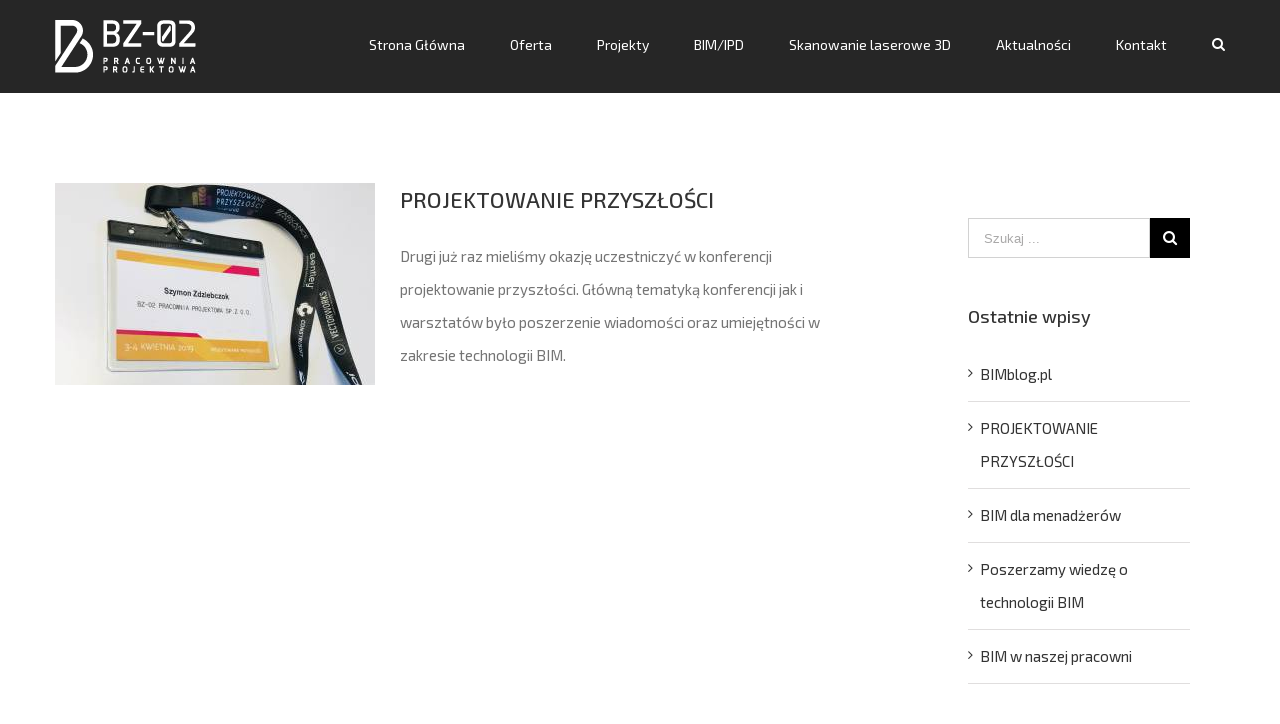

--- FILE ---
content_type: text/html; charset=UTF-8
request_url: https://bz-02.com/2019/04/
body_size: 9807
content:
<!DOCTYPE html>
<html class="" lang="pl-PL" prefix="og: http://ogp.me/ns# fb: http://ogp.me/ns/fb#">
<head>
<meta http-equiv="Content-Type" content="text/html; charset=utf-8"/>
<!--[if lte IE 8]>
<script type="text/javascript" src="https://bz-02.com/wp-content/themes/Avada/assets/js/html5shiv.js"></script>
<![endif]-->
<meta name="viewport" content="width=device-width, initial-scale=1" />
<title>kwiecień 2019 &#8211; Pracownia Projektowa BZ-02</title>
<script>
/* You can add more configuration options to webfontloader by previously defining the WebFontConfig with your options */
if ( typeof WebFontConfig === "undefined" ) {
WebFontConfig = new Object();
}
WebFontConfig['google'] = {families: ['Exo+2:400,500&subset=latin']};
(function() {
var wf = document.createElement( 'script' );
wf.src = 'https://ajax.googleapis.com/ajax/libs/webfont/1.5.3/webfont.js';
wf.type = 'text/javascript';
wf.async = 'true';
var s = document.getElementsByTagName( 'script' )[0];
s.parentNode.insertBefore( wf, s );
})();
</script>
<link rel='dns-prefetch' href='//s.w.org' />
<link rel="alternate" type="application/rss+xml" title="Pracownia Projektowa BZ-02 &raquo; Kanał z wpisami" href="https://bz-02.com/feed/" />
<link rel="alternate" type="application/rss+xml" title="Pracownia Projektowa BZ-02 &raquo; Kanał z komentarzami" href="https://bz-02.com/comments/feed/" />
<!-- WS Google Webmaster Tools v2.1 - https://wordpress.org/plugins/ws-google-webmaster-tools/ -->
<!-- Website - http://www.webshouter.net/ -->
<meta name="google-site-verification" content="iFmogunjEGlKY09LbHyQcue3CDFXx9ncjEXAJe7boYk" />
<!-- Global site tag (gtag.js) - Google Analytics -->
<script async src="https://www.googletagmanager.com/gtag/js?id=UA-7282349-41"></script>
<script>
window.dataLayer = window.dataLayer || [];
function gtag(){dataLayer.push(arguments);}
gtag('js', new Date());
gtag('config', 'UA-7282349-41');
</script>
<!-- / WS Google Webmaster Tools plugin. -->
<link rel="shortcut icon" href="//bz-02.com/wp-content/uploads/2016/10/16.png" type="image/x-icon" />
<!-- For iPhone -->
<link rel="apple-touch-icon-precomposed" href="//bz-02.com/wp-content/uploads/2016/10/57.png">
<!-- For iPhone 4 Retina display -->
<link rel="apple-touch-icon-precomposed" sizes="114x114" href="//bz-02.com/wp-content/uploads/2016/10/114.png">
<!-- For iPad -->
<link rel="apple-touch-icon-precomposed" sizes="72x72" href="//bz-02.com/wp-content/uploads/2016/10/72.png">
<!-- For iPad Retina display -->
<link rel="apple-touch-icon-precomposed" sizes="144x144" href="//bz-02.com/wp-content/uploads/2016/10/144.png">
<script type="text/javascript">
window._wpemojiSettings = {"baseUrl":"https:\/\/s.w.org\/images\/core\/emoji\/11\/72x72\/","ext":".png","svgUrl":"https:\/\/s.w.org\/images\/core\/emoji\/11\/svg\/","svgExt":".svg","source":{"concatemoji":"https:\/\/bz-02.com\/wp-includes\/js\/wp-emoji-release.min.js?ver=4.9.23"}};
!function(e,a,t){var n,r,o,i=a.createElement("canvas"),p=i.getContext&&i.getContext("2d");function s(e,t){var a=String.fromCharCode;p.clearRect(0,0,i.width,i.height),p.fillText(a.apply(this,e),0,0);e=i.toDataURL();return p.clearRect(0,0,i.width,i.height),p.fillText(a.apply(this,t),0,0),e===i.toDataURL()}function c(e){var t=a.createElement("script");t.src=e,t.defer=t.type="text/javascript",a.getElementsByTagName("head")[0].appendChild(t)}for(o=Array("flag","emoji"),t.supports={everything:!0,everythingExceptFlag:!0},r=0;r<o.length;r++)t.supports[o[r]]=function(e){if(!p||!p.fillText)return!1;switch(p.textBaseline="top",p.font="600 32px Arial",e){case"flag":return s([55356,56826,55356,56819],[55356,56826,8203,55356,56819])?!1:!s([55356,57332,56128,56423,56128,56418,56128,56421,56128,56430,56128,56423,56128,56447],[55356,57332,8203,56128,56423,8203,56128,56418,8203,56128,56421,8203,56128,56430,8203,56128,56423,8203,56128,56447]);case"emoji":return!s([55358,56760,9792,65039],[55358,56760,8203,9792,65039])}return!1}(o[r]),t.supports.everything=t.supports.everything&&t.supports[o[r]],"flag"!==o[r]&&(t.supports.everythingExceptFlag=t.supports.everythingExceptFlag&&t.supports[o[r]]);t.supports.everythingExceptFlag=t.supports.everythingExceptFlag&&!t.supports.flag,t.DOMReady=!1,t.readyCallback=function(){t.DOMReady=!0},t.supports.everything||(n=function(){t.readyCallback()},a.addEventListener?(a.addEventListener("DOMContentLoaded",n,!1),e.addEventListener("load",n,!1)):(e.attachEvent("onload",n),a.attachEvent("onreadystatechange",function(){"complete"===a.readyState&&t.readyCallback()})),(n=t.source||{}).concatemoji?c(n.concatemoji):n.wpemoji&&n.twemoji&&(c(n.twemoji),c(n.wpemoji)))}(window,document,window._wpemojiSettings);
</script>
<style type="text/css">
img.wp-smiley,
img.emoji {
display: inline !important;
border: none !important;
box-shadow: none !important;
height: 1em !important;
width: 1em !important;
margin: 0 .07em !important;
vertical-align: -0.1em !important;
background: none !important;
padding: 0 !important;
}
</style>
<!-- <link rel='stylesheet' id='contact-form-7-css'  href='https://bz-02.com/wp-content/plugins/contact-form-7/includes/css/styles.css?ver=5.0.2' type='text/css' media='all' /> -->
<!-- <link rel='stylesheet' id='avada-stylesheet-css'  href='https://bz-02.com/wp-content/themes/Avada/style.css?ver=4.0.3' type='text/css' media='all' /> -->
<link rel="stylesheet" type="text/css" href="//bz-02.com/wp-content/cache/wpfc-minified/fdjokn0p/e4ru4.css" media="all"/>
<!--[if lte IE 9]>
<link rel='stylesheet' id='avada-shortcodes-css'  href='https://bz-02.com/wp-content/themes/Avada/shortcodes.css?ver=4.0.3' type='text/css' media='all' />
<![endif]-->
<!-- <link rel='stylesheet' id='fontawesome-css'  href='https://bz-02.com/wp-content/themes/Avada/assets/fonts/fontawesome/font-awesome.css?ver=4.0.3' type='text/css' media='all' /> -->
<link rel="stylesheet" type="text/css" href="//bz-02.com/wp-content/cache/wpfc-minified/7wp0k5u4/e4ru4.css" media="all"/>
<!--[if lte IE 9]>
<link rel='stylesheet' id='avada-IE-fontawesome-css'  href='https://bz-02.com/wp-content/themes/Avada/assets/fonts/fontawesome/font-awesome.css?ver=4.0.3' type='text/css' media='all' />
<![endif]-->
<!--[if lte IE 8]>
<link rel='stylesheet' id='avada-IE8-css'  href='https://bz-02.com/wp-content/themes/Avada/assets/css/ie8.css?ver=4.0.3' type='text/css' media='all' />
<![endif]-->
<!--[if IE]>
<link rel='stylesheet' id='avada-IE-css'  href='https://bz-02.com/wp-content/themes/Avada/assets/css/ie.css?ver=4.0.3' type='text/css' media='all' />
<![endif]-->
<!-- <link rel='stylesheet' id='avada-iLightbox-css'  href='https://bz-02.com/wp-content/themes/Avada/ilightbox.css?ver=4.0.3' type='text/css' media='all' /> -->
<!-- <link rel='stylesheet' id='avada-animations-css'  href='https://bz-02.com/wp-content/themes/Avada/animations.css?ver=4.0.3' type='text/css' media='all' /> -->
<link rel='stylesheet' id='avada-dynamic-css-css'  href='//bz-02.com/wp-content/uploads/avada-styles/avada-global.css?timestamp=1668788922&#038;ver=4.9.23' type='text/css' media='all' />
<!-- <link rel='stylesheet' id='bafg_twentytwenty-css'  href='https://bz-02.com/wp-content/plugins/beaf-before-and-after-gallery/assets/css/twentytwenty.css?ver=4.9.23' type='text/css' media='all' /> -->
<!-- <link rel='stylesheet' id='bafg-style-css'  href='https://bz-02.com/wp-content/plugins/beaf-before-and-after-gallery/assets/css/bafg-style.css?ver=4.9.23' type='text/css' media='all' /> -->
<link rel="stylesheet" type="text/css" href="//bz-02.com/wp-content/cache/wpfc-minified/fr39izs1/e4ru4.css" media="all"/>
<script src='//bz-02.com/wp-content/cache/wpfc-minified/895serbd/e4ru4.js' type="text/javascript"></script>
<!-- <script type='text/javascript' src='https://bz-02.com/wp-includes/js/jquery/jquery.js?ver=1.12.4'></script> -->
<!-- <script type='text/javascript' src='https://bz-02.com/wp-includes/js/jquery/jquery-migrate.min.js?ver=1.4.1'></script> -->
<!-- <script type='text/javascript' src='https://bz-02.com/wp-content/plugins/beaf-before-and-after-gallery/assets/js/jquery.event.move.js'></script> -->
<!-- <script type='text/javascript' src='https://bz-02.com/wp-content/plugins/beaf-before-and-after-gallery/assets/js/jquery.twentytwenty.js'></script> -->
<link rel='https://api.w.org/' href='https://bz-02.com/wp-json/' />
<link rel="EditURI" type="application/rsd+xml" title="RSD" href="https://bz-02.com/xmlrpc.php?rsd" />
<link rel="wlwmanifest" type="application/wlwmanifest+xml" href="https://bz-02.com/wp-includes/wlwmanifest.xml" /> 
<meta name="generator" content="WordPress 4.9.23" />
<!--[if IE 9]> <script>var _fusionParallaxIE9 = true;</script> <![endif]--><style type="text/css" id="custom-background-css">
body.custom-background { background-color: #000000; }
</style>
<!--[if lte IE 8]>
<script type="text/javascript">
jQuery(document).ready(function() {
var imgs, i, w;
var imgs = document.getElementsByTagName( 'img' );
for( i = 0; i < imgs.length; i++ ) {
w = imgs[i].getAttribute( 'width' );
imgs[i].removeAttribute( 'width' );
imgs[i].removeAttribute( 'height' );
}
});
</script>
<script src="https://bz-02.com/wp-content/themes/Avada/assets/js/excanvas.js"></script>
<![endif]-->
<!--[if lte IE 9]>
<script type="text/javascript">
jQuery(document).ready(function() {
// Combine inline styles for body tag
jQuery('body').each( function() {
var combined_styles = '<style type="text/css">';
jQuery( this ).find( 'style' ).each( function() {
combined_styles += jQuery(this).html();
jQuery(this).remove();
});
combined_styles += '</style>';
jQuery( this ).prepend( combined_styles );
});
});
</script>
<![endif]-->
<script type="text/javascript">
var doc = document.documentElement;
doc.setAttribute('data-useragent', navigator.userAgent);
</script>
</head>
<body class="archive date custom-background fusion-body no-tablet-sticky-header no-mobile-sticky-header mobile-logo-pos-left layout-wide-mode has-sidebar menu-text-align-center mobile-menu-design-modern fusion-image-hovers fusion-show-pagination-text">
<div id="wrapper" class="">
<div id="home" style="position:relative;top:1px;"></div>
<div id="sliders-container">
</div>
<div class="fusion-header-wrapper">
<div class="fusion-header-v1 fusion-logo-left fusion-sticky-menu- fusion-sticky-logo- fusion-mobile-logo- fusion-mobile-menu-design-modern ">
<div class="fusion-header-sticky-height"></div>
<div class="fusion-header">
<div class="fusion-row">
<div class="fusion-logo" data-margin-top="20px" data-margin-bottom="20px" data-margin-left="0px" data-margin-right="0px">
<a class="fusion-logo-link" href="https://bz-02.com">
<img src="//bz-02.com/wp-content/uploads/2016/08/logo-05.png" width="141" height="53" alt="Pracownia Projektowa BZ-02" class="fusion-logo-1x fusion-standard-logo" />
<img src="//bz-02.com/wp-content/uploads/2016/08/logo-05.png" width="141" height="53" alt="Pracownia Projektowa BZ-02" class="fusion-standard-logo fusion-logo-2x" />
<!-- mobile logo -->
<!-- sticky header logo -->
</a>
</div>
<div class="fusion-main-menu"><ul id="menu-main-menu" class="fusion-menu"><li  id="menu-item-663"  class="menu-item menu-item-type-post_type menu-item-object-page menu-item-home menu-item-663"  ><a  href="https://bz-02.com/"><span class="menu-text">Strona Główna</span></a></li><li  id="menu-item-662"  class="menu-item menu-item-type-post_type menu-item-object-page menu-item-662"  ><a  href="https://bz-02.com/oferta/"><span class="menu-text">Oferta</span></a></li><li  id="menu-item-671"  class="menu-item menu-item-type-post_type menu-item-object-page menu-item-has-children menu-item-671 fusion-dropdown-menu"  ><a  href="https://bz-02.com/projekty/"><span class="menu-text">Projekty</span></a><ul class="sub-menu"><li  id="menu-item-665"  class="menu-item menu-item-type-post_type menu-item-object-page menu-item-665 fusion-dropdown-submenu"  ><a  href="https://bz-02.com/mieszkaniowe/"><span class="">Mieszkaniowe</span></a></li><li  id="menu-item-669"  class="menu-item menu-item-type-post_type menu-item-object-page menu-item-669 fusion-dropdown-submenu"  ><a  href="https://bz-02.com/handlowe_uslugowe/"><span class="">Handlowe / usługowe</span></a></li><li  id="menu-item-668"  class="menu-item menu-item-type-post_type menu-item-object-page menu-item-668 fusion-dropdown-submenu"  ><a  href="https://bz-02.com/biurowe/"><span class="">Biurowe</span></a></li><li  id="menu-item-667"  class="menu-item menu-item-type-post_type menu-item-object-page menu-item-667 fusion-dropdown-submenu"  ><a  href="https://bz-02.com/publiczne/"><span class="">Publiczne</span></a></li><li  id="menu-item-666"  class="menu-item menu-item-type-post_type menu-item-object-page menu-item-666 fusion-dropdown-submenu"  ><a  href="https://bz-02.com/przemyslowe/"><span class="">Przemysłowe</span></a></li><li  id="menu-item-1359"  class="menu-item menu-item-type-post_type menu-item-object-page menu-item-1359 fusion-dropdown-submenu"  ><a  href="https://bz-02.com/wnetrza/"><span class="">Wnętrza</span></a></li></ul></li><li  id="menu-item-661"  class="menu-item menu-item-type-post_type menu-item-object-page menu-item-has-children menu-item-661 fusion-dropdown-menu"  ><a  href="https://bz-02.com/bim_ipd/"><span class="menu-text">BIM/IPD</span></a><ul class="sub-menu"><li  id="menu-item-1892"  class="menu-item menu-item-type-post_type menu-item-object-page menu-item-1892 fusion-dropdown-submenu"  ><a  href="https://bz-02.com/bim_ipd/bim-w-projektowaniu/"><span class="">BIM w projektowaniu</span></a></li><li  id="menu-item-1946"  class="menu-item menu-item-type-post_type menu-item-object-page menu-item-1946 fusion-dropdown-submenu"  ><a  href="https://bz-02.com/bim_ipd/bim-na-budowie/"><span class="">BIM na budowie</span></a></li><li  id="menu-item-1895"  class="menu-item menu-item-type-post_type menu-item-object-page menu-item-1895 fusion-dropdown-submenu"  ><a  href="https://bz-02.com/bim_ipd/bim-eksploatacja-budynku/"><span class="">BIM eksploatacja</span></a></li><li  id="menu-item-2004"  class="menu-item menu-item-type-post_type menu-item-object-page menu-item-2004 fusion-dropdown-submenu"  ><a  href="https://bz-02.com/bim_ipd/projekty-bim/"><span class="">BIM przykłady projektów</span></a></li></ul></li><li  id="menu-item-1441"  class="menu-item menu-item-type-post_type menu-item-object-page menu-item-1441"  ><a  href="https://bz-02.com/skanowanie_laserowe_3d/"><span class="menu-text">Skanowanie laserowe 3D</span></a></li><li  id="menu-item-664"  class="menu-item menu-item-type-post_type menu-item-object-page menu-item-664"  ><a  href="https://bz-02.com/aktualnosci/"><span class="menu-text">Aktualności</span></a></li><li  id="menu-item-670"  class="menu-item menu-item-type-post_type menu-item-object-page menu-item-670"  ><a  href="https://bz-02.com/kontakt/"><span class="menu-text">Kontakt</span></a></li><li class="fusion-custom-menu-item fusion-main-menu-search"><a class="fusion-main-menu-icon"></a><div class="fusion-custom-menu-item-contents"><form role="search" class="searchform" method="get" action="https://bz-02.com/">
<div class="search-table">
<div class="search-field">
<input type="text" value="" name="s" class="s" placeholder="Szukaj ..." />
</div>
<div class="search-button">
<input type="submit" class="searchsubmit" value="&#xf002;" />
</div>
</div>
</form>
</div></li></ul></div>			<div class="fusion-mobile-menu-icons">
<a href="#" class="fusion-icon fusion-icon-bars"></a>
</div>
<div class="fusion-mobile-nav-holder"></div>
</div>
</div>
</div>
<div class="fusion-clearfix"></div>
</div>
<div id="main" class="clearfix " style="">
<div class="fusion-row" style=""><div id="content" class="" style="float: left;">
<div id="posts-container" class="fusion-blog-layout-medium fusion-blog-pagination fusion-blog-archive fusion-clearfix" data-pages="1"><div id="post-1992" class="fusion-post-medium post fusion-clearfix post-1992 type-post status-publish format-standard has-post-thumbnail hentry category-bez-kategorii">
<div class="fusion-flexslider flexslider fusion-flexslider-loading fusion-post-slideshow">
<ul class="slides">
<li>
<div class="fusion-image-wrapper fusion-image-size-fixed" aria-haspopup="true">
<img width="320" height="202" src="https://bz-02.com/wp-content/uploads/2019/04/image1-na-stronę-320x202.jpeg" class="attachment-blog-medium size-blog-medium wp-post-image" alt="" srcset="https://bz-02.com/wp-content/uploads/2019/04/image1-na-stronę-320x202.jpeg 320w, https://bz-02.com/wp-content/uploads/2019/04/image1-na-stronę-700x441.jpeg 700w" sizes="(max-width: 320px) 100vw, 320px" />
<div class="fusion-rollover">
<div class="fusion-rollover-content">
<a class="fusion-rollover-link" href="https://bz-02.com/2019/04/18/projektowanie-przyszlosci/">Permalink</a>
<div class="fusion-rollover-sep"></div>
<a class="fusion-rollover-gallery" href="https://bz-02.com/wp-content/uploads/2019/04/image1-na-stronę.jpeg" data-id="1992" data-rel="iLightbox[gallery]" data-title="image1 - na stronę" data-caption="">
Gallery					</a>
<h4 class="fusion-rollover-title">
<a href="https://bz-02.com/2019/04/18/projektowanie-przyszlosci/">
PROJEKTOWANIE PRZYSZŁOŚCI				</a>
</h4>
</div>
</div>
</div>
</li>
</ul>
</div>
<div class="fusion-post-content post-content"><h2 class="entry-title"><a href="https://bz-02.com/2019/04/18/projektowanie-przyszlosci/">PROJEKTOWANIE PRZYSZŁOŚCI</a></h2><div class="fusion-post-content-container"><p>Drugi już raz mieliśmy okazję uczestniczyć w konferencji projektowanie przyszłości. Główną tematyką konferencji jak i warsztatów było poszerzenie wiadomości oraz umiejętności w zakresie technologii BIM.</p></div></div><div class="fusion-clearfix"></div></div></div>
</div>
<div id="sidebar" class="sidebar fusion-widget-area fusion-content-widget-area" style="float: right;">
<div id="search-2" class="widget widget_search"><form role="search" class="searchform" method="get" action="https://bz-02.com/">
<div class="search-table">
<div class="search-field">
<input type="text" value="" name="s" class="s" placeholder="Szukaj ..." />
</div>
<div class="search-button">
<input type="submit" class="searchsubmit" value="&#xf002;" />
</div>
</div>
</form>
</div>		<div id="recent-posts-2" class="widget widget_recent_entries">		<div class="heading"><h4 class="widget-title">Ostatnie wpisy</h4></div>		<ul>
<li>
<a href="https://bz-02.com/2019/05/17/bimblog-pl/">BIMblog.pl</a>
</li>
<li>
<a href="https://bz-02.com/2019/04/18/projektowanie-przyszlosci/">PROJEKTOWANIE PRZYSZŁOŚCI</a>
</li>
<li>
<a href="https://bz-02.com/2019/02/19/bim-dla-menadzerow/">BIM dla menadżerów</a>
</li>
<li>
<a href="https://bz-02.com/2018/04/30/poszerzamy-wiedze-o-technologii-bim/">Poszerzamy wiedzę o technologii BIM</a>
</li>
<li>
<a href="https://bz-02.com/2018/04/11/bim-w-naszej-pracowni/">BIM w naszej pracowni</a>
</li>
</ul>
</div><div id="archives-2" class="widget widget_archive"><div class="heading"><h4 class="widget-title">Archiwa</h4></div>		<ul>
<li><a href='https://bz-02.com/2019/05/'>maj 2019</a></li>
<li><a href='https://bz-02.com/2019/04/'>kwiecień 2019</a></li>
<li><a href='https://bz-02.com/2019/02/'>luty 2019</a></li>
<li><a href='https://bz-02.com/2018/04/'>kwiecień 2018</a></li>
<li><a href='https://bz-02.com/2018/03/'>marzec 2018</a></li>
<li><a href='https://bz-02.com/2017/11/'>listopad 2017</a></li>
<li><a href='https://bz-02.com/2017/08/'>sierpień 2017</a></li>
<li><a href='https://bz-02.com/2017/05/'>maj 2017</a></li>
<li><a href='https://bz-02.com/2017/04/'>kwiecień 2017</a></li>
<li><a href='https://bz-02.com/2017/01/'>styczeń 2017</a></li>
<li><a href='https://bz-02.com/2016/09/'>wrzesień 2016</a></li>
<li><a href='https://bz-02.com/2016/08/'>sierpień 2016</a></li>
<li><a href='https://bz-02.com/2016/07/'>lipiec 2016</a></li>
</ul>
</div><div id="recent_works-widget-2" class="widget recent_works"><div class="heading"><h4 class="widget-title">Najnowsze projekty</h4></div>
<div class="recent-works-items clearfix">
<a href="https://bz-02.com/portfolio/wnetrza-domu-jednorodzinnego-siemianowice-slaskie/" title="Wnętrza domu jednorodzinnego | Siemianowice Śląskie">
<img width="66" height="66" src="https://bz-02.com/wp-content/uploads/2023/07/Image-11-66x66.jpg" class="attachment-recent-works-thumbnail size-recent-works-thumbnail wp-post-image" alt="" srcset="https://bz-02.com/wp-content/uploads/2023/07/Image-11-66x66.jpg 66w, https://bz-02.com/wp-content/uploads/2023/07/Image-11-150x150.jpg 150w" sizes="(max-width: 66px) 100vw, 66px" />						</a>
<a href="https://bz-02.com/portfolio/2190/" title="Dom jednorodzinny | Siemianowice Śląskie">
<img width="66" height="66" src="https://bz-02.com/wp-content/uploads/2023/07/Image-01-1-66x66.jpg" class="attachment-recent-works-thumbnail size-recent-works-thumbnail wp-post-image" alt="" srcset="https://bz-02.com/wp-content/uploads/2023/07/Image-01-1-66x66.jpg 66w, https://bz-02.com/wp-content/uploads/2023/07/Image-01-1-150x150.jpg 150w" sizes="(max-width: 66px) 100vw, 66px" />						</a>
<a href="https://bz-02.com/portfolio/budynek-produkcyjny-gliwice/" title="Zakład produkcyjny | Gliwice">
<img width="66" height="66" src="https://bz-02.com/wp-content/uploads/2023/07/Image34-66x66.jpg" class="attachment-recent-works-thumbnail size-recent-works-thumbnail wp-post-image" alt="" srcset="https://bz-02.com/wp-content/uploads/2023/07/Image34-66x66.jpg 66w, https://bz-02.com/wp-content/uploads/2023/07/Image34-150x150.jpg 150w" sizes="(max-width: 66px) 100vw, 66px" />						</a>
<a href="https://bz-02.com/portfolio/dom-jednorodzinny-piece/" title="Dom jednorodzinny | Piece">
<img width="66" height="66" src="https://bz-02.com/wp-content/uploads/2023/07/Image40-66x66.jpg" class="attachment-recent-works-thumbnail size-recent-works-thumbnail wp-post-image" alt="" srcset="https://bz-02.com/wp-content/uploads/2023/07/Image40-66x66.jpg 66w, https://bz-02.com/wp-content/uploads/2023/07/Image40-150x150.jpg 150w" sizes="(max-width: 66px) 100vw, 66px" />						</a>
<a href="https://bz-02.com/portfolio/zaklad-produkcyjny-raciborz/" title="Zakład produkcyjny | Racibórz">
<img width="66" height="66" src="https://bz-02.com/wp-content/uploads/2023/07/Image18-66x66.jpg" class="attachment-recent-works-thumbnail size-recent-works-thumbnail wp-post-image" alt="" srcset="https://bz-02.com/wp-content/uploads/2023/07/Image18-66x66.jpg 66w, https://bz-02.com/wp-content/uploads/2023/07/Image18-150x150.jpg 150w" sizes="(max-width: 66px) 100vw, 66px" />						</a>
<a href="https://bz-02.com/portfolio/dom-jednorodzinny-brenna/" title="Dom jednorodzinny | Brenna">
<img width="66" height="66" src="https://bz-02.com/wp-content/uploads/2023/07/Image7-66x66.jpg" class="attachment-recent-works-thumbnail size-recent-works-thumbnail wp-post-image" alt="" srcset="https://bz-02.com/wp-content/uploads/2023/07/Image7-66x66.jpg 66w, https://bz-02.com/wp-content/uploads/2023/07/Image7-150x150.jpg 150w" sizes="(max-width: 66px) 100vw, 66px" />						</a>
<a href="https://bz-02.com/portfolio/budynek-wielorodzinny-rybnik-4/" title="Budynek wielorodzinny | Rybnik">
<img width="66" height="66" src="https://bz-02.com/wp-content/uploads/2023/07/Image14-66x66.jpg" class="attachment-recent-works-thumbnail size-recent-works-thumbnail wp-post-image" alt="" srcset="https://bz-02.com/wp-content/uploads/2023/07/Image14-66x66.jpg 66w, https://bz-02.com/wp-content/uploads/2023/07/Image14-150x150.jpg 150w" sizes="(max-width: 66px) 100vw, 66px" />						</a>
<a href="https://bz-02.com/portfolio/budynek-wielorodzinny-rybnik-3/" title="Budynek wielorodzinny | Rybnik">
<img width="66" height="66" src="https://bz-02.com/wp-content/uploads/2023/07/Image-03-66x66.jpg" class="attachment-recent-works-thumbnail size-recent-works-thumbnail wp-post-image" alt="" srcset="https://bz-02.com/wp-content/uploads/2023/07/Image-03-66x66.jpg 66w, https://bz-02.com/wp-content/uploads/2023/07/Image-03-150x150.jpg 150w" sizes="(max-width: 66px) 100vw, 66px" />						</a>
<a href="https://bz-02.com/portfolio/inwentaryzacja-zabytkowego-budynku-szkoly-swietochlowice/" title="Inwentaryzacja zabytkowego budynku szkoły | Świętochłowice">
<img width="66" height="66" src="https://bz-02.com/wp-content/uploads/2022/08/Image1_000-66x66.jpg" class="attachment-recent-works-thumbnail size-recent-works-thumbnail wp-post-image" alt="" srcset="https://bz-02.com/wp-content/uploads/2022/08/Image1_000-66x66.jpg 66w, https://bz-02.com/wp-content/uploads/2022/08/Image1_000-150x150.jpg 150w" sizes="(max-width: 66px) 100vw, 66px" />						</a>
</div>
</div><div id="facebook-like-widget-2" class="widget facebook_like"><div class="heading"><h4 class="widget-title">Znajdź nas na Facebooku</h4></div>
<script>
(function(d, s, id) {
var js, fjs = d.getElementsByTagName(s)[0];
if (d.getElementById(id)) return;
js = d.createElement(s); js.id = id;
js.src = "//connect.facebook.net/pl_PL/sdk.js#xfbml=1&version=v2.6&appId=";
fjs.parentNode.insertBefore(js, fjs);
}(document, 'script', 'facebook-jssdk'));
window.fbAsyncInit = function() {
fusion_resize_page_widget();
jQuery( window ).resize(function() {
fusion_resize_page_widget();
});
function fusion_resize_page_widget() {
var $container_width = jQuery( '.facebook-like-widget-2' ).width();
if ( $container_width != jQuery('.facebook-like-widget-2 .fb-page' ).data( 'width' ) ) {
jQuery('.facebook-like-widget-2 .fb-page' ).attr( 'data-width', $container_width );
FB.XFBML.parse();
}
}
}
</script>
<div class="fb-like-box-container facebook-like-widget-2" id="fb-root">
<div class="fb-page" data-href="https://www.facebook.com/Bz-02-pracownia-projektowa-358362024273876/" data-width="222" data-adapt-container-width="true" data-small-header="true" data-height="270" data-hide-cover="true" data-show-facepile="true" data-show-posts="false"></div>
</div>
</div>	</div>
									</div>  <!-- fusion-row -->
</div>  <!-- #main -->
<div class="fusion-footer">
<footer class="fusion-footer-widget-area fusion-widget-area">
<div class="fusion-row">
<div class="fusion-columns fusion-columns-4 fusion-widget-area">
<div class="fusion-column col-lg-3 col-md-3 col-sm-3">
<div id="social_links-widget-2" class="fusion-footer-widget-column widget social_links">
<div class="fusion-social-networks boxed-icons">
<div class="fusion-social-networks-wrapper">
<a class="fusion-social-network-icon fusion-tooltip fusion-facebook fusion-icon-facebook" href="https://www.facebook.com/Bz-02-pracownia-projektowa-358362024273876/" data-placement="top" data-title="Facebook" data-toggle="tooltip" data-original-title="" title="Facebook"  target="_self" style="border-radius:50%;padding:12px;font-size:18px;color:#828c8e;background-color:#2b2e35;border-color:#2b2e35;"></a>
</div>
</div>
<div style="clear:both;"></div></div>																																				</div>
<div class="fusion-column col-lg-3 col-md-3 col-sm-3">
<div id="media_image-11" class="fusion-footer-widget-column widget widget_media_image"><a href="http://www.bimklaster.org.pl/"><img width="130" height="85" src="https://bz-02.com/wp-content/uploads/2018/09/bimklaster_logo-jasne-1.png" class="image wp-image-1783  attachment-full size-full" alt="" style="max-width: 100%; height: auto;" /></a><div style="clear:both;"></div></div>																																				</div>
<div class="fusion-column col-lg-3 col-md-3 col-sm-3">
<div id="media_image-12" class="fusion-footer-widget-column widget widget_media_image"><a href="http://www.bimblog.pl/"><img width="300" height="61" src="https://bz-02.com/wp-content/uploads/2018/09/bimblog_logo-Kopia-300x61.jpg" class="image wp-image-1785  attachment-medium size-medium" alt="" style="max-width: 100%; height: auto;" srcset="https://bz-02.com/wp-content/uploads/2018/09/bimblog_logo-Kopia-200x41.jpg 200w, https://bz-02.com/wp-content/uploads/2018/09/bimblog_logo-Kopia-300x61.jpg 300w, https://bz-02.com/wp-content/uploads/2018/09/bimblog_logo-Kopia-400x82.jpg 400w, https://bz-02.com/wp-content/uploads/2018/09/bimblog_logo-Kopia-600x123.jpg 600w, https://bz-02.com/wp-content/uploads/2018/09/bimblog_logo-Kopia-768x157.jpg 768w, https://bz-02.com/wp-content/uploads/2018/09/bimblog_logo-Kopia-800x164.jpg 800w, https://bz-02.com/wp-content/uploads/2018/09/bimblog_logo-Kopia.jpg 810w" sizes="(max-width: 300px) 100vw, 300px" /></a><div style="clear:both;"></div></div>																																				</div>
<div class="fusion-column fusion-column-last col-lg-3 col-md-3 col-sm-3">
<div id="text-7" class="fusion-footer-widget-column widget widget_text">			<div class="textwidget"><div class="fusion-button-wrapper fusion-alignright">
<style type="text/css" scoped="scoped">.fusion-button.button-1 .fusion-button-text, .fusion-button.button-1 i {color:#fff;}.fusion-button.button-1 {border-width:0px;border-color:#fff;}.fusion-button.button-1 .fusion-button-icon-divider{border-color:#fff;}.fusion-button.button-1:hover .fusion-button-text, .fusion-button.button-1:hover i,.fusion-button.button-1:focus .fusion-button-text, .fusion-button.button-1:focus i,.fusion-button.button-1:active .fusion-button-text, .fusion-button.button-1:active{color:#fff;}.fusion-button.button-1:hover, .fusion-button.button-1:focus, .fusion-button.button-1:active{border-width:0px;border-color:#fff;}.fusion-button.button-1:hover .fusion-button-icon-divider, .fusion-button.button-1:hover .fusion-button-icon-divider, .fusion-button.button-1:active .fusion-button-icon-divider{border-color:#fff;}.fusion-button.button-1{background: #2b2e35;}.fusion-button.button-1:hover,.button-1:focus,.fusion-button.button-1:active{background: #2f333a;}.fusion-button.button-1{width:auto;}</style>
<p><a class="fusion-button button-flat button-square button-large button-custom button-1" target="_self" href="#" data-toggle="modal" data-target=".contact"><span class="fusion-button-text">Skontaktuj się</span></a></div>
<div class="fusion-modal modal fade modal-1 contact" tabindex="-1" role="dialog" aria-labelledby="modal-heading-1" aria-hidden="true">
<style type="text/css">.modal-1 .modal-header, .modal-1 .modal-footer{border-color:#31343c;}</style>
<div class="modal-dialog modal-lg">
<div class="modal-content fusion-modal-content" style="background-color:#25292b">
<div class="modal-header"><button class="close" type="button" data-dismiss="modal" aria-hidden="true">&times;</button></p>
<h3 class="modal-title" id="modal-heading-1" data-dismiss="modal" aria-hidden="true"></h3>
</div>
<div class="modal-body">
<div class="fusion-two-fifth fusion-layout-column fusion-spacing-yes" style="margin-top:0px;margin-bottom:20px;">
<div class="fusion-column-wrapper">
<div class="fusion-sep-clear"></div>
<div class="fusion-separator fusion-full-width-sep sep-none" style="border-color:#e0dede;margin-left: auto;margin-right: auto;margin-top:25px;margin-bottom:0px;"></div>
<p><span class="fusion-imageframe imageframe-none imageframe-1 hover-type-none">&lt;img src=&#8221;http://wp.bz-02.com/wp-content/uploads/2016/08/logo-05.png&#8221; alt=&#8221;&#8221; /&gt;</span></p>
<div class="fusion-sep-clear"></div>
<div class="fusion-separator fusion-full-width-sep sep-none" style="border-color:#e0dede;margin-left: auto;margin-right: auto;margin-top:25px;margin-bottom:0px;"></div>
<p><span class="fusion-imageframe imageframe-none imageframe-2 hover-type-none"> &lt;img alt=&#8221;&#8221; src=&#8221;http://avada.theme-fusion.com/architecture/wp-content/uploads/sites/21/2015/02/image10.jpg&#8221; /&gt;</span></p>
<div class="fusion-sep-clear"></div>
<div class="fusion-separator fusion-full-width-sep sep-none" style="border-color:#e0dede;margin-left: auto;margin-right: auto;margin-top:5px;margin-bottom:5px;"></div>
<p>&lt;p style=&#8221;color: #fff;&#8221;&gt;Zapraszamy do kontaktu!<br />
&lt;/p&gt;</p>
<div class="fusion-clearfix"></div>
</div>
</div>
<div class="fusion-three-fifth fusion-layout-column fusion-column-last fusion-spacing-yes" style="margin-top:0px;margin-bottom:20px;">
<div class="fusion-column-wrapper">
<div role="form" class="wpcf7" id="wpcf7-f880-o1" lang="pl-PL" dir="ltr">
<div class="screen-reader-response"></div>
<form action="/2019/04/#wpcf7-f880-o1" method="post" class="wpcf7-form" novalidate="novalidate">
<div style="display: none;">
<input type="hidden" name="_wpcf7" value="880" /><br />
<input type="hidden" name="_wpcf7_version" value="5.0.2" /><br />
<input type="hidden" name="_wpcf7_locale" value="pl_PL" /><br />
<input type="hidden" name="_wpcf7_unit_tag" value="wpcf7-f880-o1" /><br />
<input type="hidden" name="_wpcf7_container_post" value="0" />
</div>
<p><label> Imię i nazwisko (wymagane)<br />
<span class="wpcf7-form-control-wrap your-name"><input type="text" name="your-name" value="" size="40" class="wpcf7-form-control wpcf7-text wpcf7-validates-as-required" aria-required="true" aria-invalid="false" /></span> </label></p>
<p><label> Adres email (wymagane)<br />
<span class="wpcf7-form-control-wrap your-email"><input type="email" name="your-email" value="" size="40" class="wpcf7-form-control wpcf7-text wpcf7-email wpcf7-validates-as-required wpcf7-validates-as-email" aria-required="true" aria-invalid="false" /></span> </label></p>
<p><label> Temat<br />
<span class="wpcf7-form-control-wrap your-subject"><input type="text" name="your-subject" value="" size="40" class="wpcf7-form-control wpcf7-text" aria-invalid="false" /></span> </label></p>
<p><label> Treść wiadomości<br />
<span class="wpcf7-form-control-wrap your-message"><textarea name="your-message" cols="40" rows="10" class="wpcf7-form-control wpcf7-textarea" aria-invalid="false"></textarea></span> </label></p>
<p><input type="submit" value="Wyślij" class="wpcf7-form-control wpcf7-submit" /></p>
<div class="wpcf7-response-output wpcf7-display-none"></div>
</form>
</div>
<div class="fusion-clearfix"></div>
</div>
</div>
<div class="fusion-clearfix"></div>
</div>
</div>
</div>
</div>
</div>
<div style="clear:both;"></div></div>																																				</div>
<div class="fusion-clearfix"></div>
</div> <!-- fusion-columns -->
</div> <!-- fusion-row -->
</footer> <!-- fusion-footer-widget-area -->
<footer id="footer" class="fusion-footer-copyright-area">
<div class="fusion-row">
<div class="fusion-copyright-content">
<div class="fusion-copyright-notice">
<div><span style="line-height:30px !important;">© Copyright 2015 - <script>document.write(new Date().getFullYear());</script> |   Projekt i wykonanie M   |   Wszystkie prawa zastrzeżone   |   Własność <a href='https://bz-02.com' target='_blank'>Pracownia Projektowa BZ-02</a></span>
<span style="float:right;color:#fff"><i class="fa fa-phone"></i>  (32) 422 83 97;             502 575 843        <a href="mailto:biuro@bz-02.com" style="color:#fff;text-transform:uppercase;"><i class="fa fa-envelope-o"></i>  Napisz do nas</a></span></div>
</div>
</div> <!-- fusion-fusion-copyright-content -->
</div> <!-- fusion-row -->
</footer> <!-- #footer -->
</div> <!-- fusion-footer -->
</div> <!-- wrapper -->
<a class="fusion-one-page-text-link fusion-page-load-link"></a>
<!-- W3TC-include-js-head -->
<script type='text/javascript'>
/* <![CDATA[ */
var wpcf7 = {"apiSettings":{"root":"https:\/\/bz-02.com\/wp-json\/contact-form-7\/v1","namespace":"contact-form-7\/v1"},"recaptcha":{"messages":{"empty":"Potwierd\u017a, \u017ce nie jeste\u015b robotem."}}};
/* ]]> */
</script>
<script type='text/javascript' src='https://bz-02.com/wp-content/plugins/contact-form-7/includes/js/scripts.js?ver=5.0.2'></script>
<script type='text/javascript'>
/* <![CDATA[ */
var toTopscreenReaderText = {"label":"Go to Top"};
var js_local_vars = {"admin_ajax":"https:\/\/bz-02.com\/wp-admin\/admin-ajax.php","admin_ajax_nonce":"24e6843da3","protocol":"1","theme_url":"https:\/\/bz-02.com\/wp-content\/themes\/Avada","dropdown_goto":"Id\u017a do...","mobile_nav_cart":"Koszyk","page_smoothHeight":"false","flex_smoothHeight":"true","language_flag":"en","infinite_blog_finished_msg":"<em>Wszystkie<\/em>","infinite_finished_msg":"<em>All items displayed.<\/em>","infinite_blog_text":"<em>\u0141adowanie kolejnych post\u00f3w...<\/em>","portfolio_loading_text":"<em>\u0141adowanie portfolio...<\/em>","faqs_loading_text":"<em>\u0141adowanie FAQ...<\/em>","order_actions":"Szczeg\u00f3\u0142y","avada_rev_styles":"1","avada_styles_dropdowns":"1","blog_grid_column_spacing":"40","blog_pagination_type":"Pagination","carousel_speed":"2500","counter_box_speed":"1000","content_break_point":"800","disable_mobile_animate_css":"0","disable_mobile_image_hovers":"1","portfolio_pagination_type":"Infinite Scroll","form_bg_color":"#ffffff","header_transparency":"0","header_padding_bottom":"0px","header_padding_top":"0px","header_position":"Top","header_sticky":"1","header_sticky_tablet":"0","header_sticky_mobile":"0","header_sticky_type2_layout":"menu_only","sticky_header_shrinkage":"0","is_responsive":"1","is_ssl":"true","isotope_type":"masonry","layout_mode":"wide","lightbox_animation_speed":"Fast","lightbox_arrows":"1","lightbox_autoplay":"0","lightbox_behavior":"all","lightbox_desc":"0","lightbox_deeplinking":"1","lightbox_gallery":"1","lightbox_opacity":"0.93","lightbox_path":"vertical","lightbox_post_images":"1","lightbox_skin":"metro-black","lightbox_slideshow_speed":"5000","lightbox_social":"0","lightbox_title":"0","lightbox_video_height":"720","lightbox_video_width":"1280","logo_alignment":"Left","logo_margin_bottom":"20px","logo_margin_top":"20px","megamenu_max_width":"1100","mobile_menu_design":"modern","nav_height":"83","nav_highlight_border":"3","page_title_fading":"0","pagination_video_slide":"0","related_posts_speed":"2500","submenu_slideout":"1","side_header_break_point":"920","sidenav_behavior":"Hover","site_width":"1170px","slider_position":"above","slideshow_autoplay":"1","slideshow_speed":"7000","smooth_scrolling":"0","status_lightbox":"1","status_totop_mobile":"1","status_vimeo":"1","status_yt":"1","testimonials_speed":"4000","tfes_animation":"sides","tfes_autoplay":"1","tfes_interval":"3000","tfes_speed":"800","tfes_width":"150","title_style_type":"none","title_margin_top":"0px","title_margin_bottom":"30px","typography_responsive":"1","typography_sensitivity":"0.60","typography_factor":"1.50","woocommerce_shop_page_columns":"","woocommerce_checkout_error":"Not all fields have been filled in correctly.","side_header_width":"0"};
/* ]]> */
</script>
<script type='text/javascript' src='https://bz-02.com/wp-content/themes/Avada/assets/js/main.min.js?ver=4.0.3' async ></script> 
<script type='text/javascript' src='https://bz-02.com/wp-content/plugins/beaf-before-and-after-gallery/assets/js/bafg-custom-js.js'></script>
<script type='text/javascript' src='https://bz-02.com/wp-includes/js/wp-embed.min.js?ver=4.9.23'></script>
<!--[if lte IE 8]>
<script type="text/javascript" src="https://bz-02.com/wp-content/themes/Avada/assets/js/respond.js"></script>
<![endif]-->
</body>
</html><!-- WP Fastest Cache file was created in 0.18262100219727 seconds, on 22-07-23 4:16:52 --><!-- via php -->

--- FILE ---
content_type: text/css
request_url: https://bz-02.com/wp-content/cache/wpfc-minified/fdjokn0p/e4ru4.css
body_size: 48623
content:
div.wpcf7 {
margin: 0;
padding: 0;
}
div.wpcf7 .screen-reader-response {
position: absolute;
overflow: hidden;
clip: rect(1px, 1px, 1px, 1px);
height: 1px;
width: 1px;
margin: 0;
padding: 0;
border: 0;
}
div.wpcf7-response-output {
margin: 2em 0.5em 1em;
padding: 0.2em 1em;
border: 2px solid #ff0000;
}
div.wpcf7-mail-sent-ok {
border: 2px solid #398f14;
}
div.wpcf7-mail-sent-ng,
div.wpcf7-aborted {
border: 2px solid #ff0000;
}
div.wpcf7-spam-blocked {
border: 2px solid #ffa500;
}
div.wpcf7-validation-errors,
div.wpcf7-acceptance-missing {
border: 2px solid #f7e700;
}
.wpcf7-form-control-wrap {
position: relative;
}
span.wpcf7-not-valid-tip {
color: #f00;
font-size: 1em;
font-weight: normal;
display: block;
}
.use-floating-validation-tip span.wpcf7-not-valid-tip {
position: absolute;
top: 20%;
left: 20%;
z-index: 100;
border: 1px solid #ff0000;
background: #fff;
padding: .2em .8em;
}
span.wpcf7-list-item {
display: inline-block;
margin: 0 0 0 1em;
}
span.wpcf7-list-item-label::before,
span.wpcf7-list-item-label::after {
content: " ";
}
.wpcf7-display-none {
display: none;
}
div.wpcf7 .ajax-loader {
visibility: hidden;
display: inline-block;
background-image: url(//bz-02.com/wp-content/plugins/contact-form-7/images/ajax-loader.gif);
width: 16px;
height: 16px;
border: none;
padding: 0;
margin: 0 0 0 4px;
vertical-align: middle;
}
div.wpcf7 .ajax-loader.is-active {
visibility: visible;
}
div.wpcf7 div.ajax-error {
display: none;
}
div.wpcf7 .placeheld {
color: #888;
}
div.wpcf7 .wpcf7-recaptcha iframe {
margin-bottom: 0;
}
div.wpcf7 input[type="file"] {
cursor: pointer;
}
div.wpcf7 input[type="file"]:disabled {
cursor: default;
}.group {
zoom: 1;
}
.group:before,
.group:after {
content: " ";
display: table;
}
.group:after {
clear: both;
}  .fade {
opacity: 0;
-webkit-transform: opacity 0.3s linear;
transform: opacity 0.3s linear;
transition: opacity 0.3s linear;
}
.fade.in {
opacity: 1;
}
.collapse {
display: none;
}
.collapse.in {
display: block;
}
.collapsing {
position: relative;
height: 0;
overflow: hidden;
-webkit-transform: height 0.35s ease;
transform: height 0.35s ease;
transition: height 0.35s ease;
}
.container {
margin-right: auto;
margin-left: auto;
padding-left: 15px;
padding-right: 15px;
}
@media (min-width: 0px) {
.container {
width: 750px;
}
}
@media (min-width: 992px) {
.container {
width: 970px;
}
}
@media (min-width: 1200px) {
.container {
width: 1170px;
}
}
.container-fluid {
margin-right: auto;
margin-left: auto;
padding-left: 15px;
padding-right: 15px;
}
.row {
margin-left: -15px;
margin-right: -15px;
}
.col-xs-1, .col-sm-1, .col-md-1, .col-lg-1, .col-xs-2, .col-sm-2, .col-md-2, .col-lg-2, .col-xs-3, .col-sm-3, .col-md-3, .col-lg-3, .col-xs-4, .col-sm-4, .col-md-4, .col-lg-4, .col-xs-5, .col-sm-5, .col-md-5, .col-lg-5, .col-xs-6, .col-sm-6, .col-md-6, .col-lg-6, .col-xs-7, .col-sm-7, .col-md-7, .col-lg-7, .col-xs-8, .col-sm-8, .col-md-8, .col-lg-8, .col-xs-9, .col-sm-9, .col-md-9, .col-lg-9, .col-xs-10, .col-sm-10, .col-md-10, .col-lg-10, .col-xs-11, .col-sm-11, .col-md-11, .col-lg-11, .col-xs-12, .col-sm-12, .col-md-12, .col-lg-12 {
position: relative;
min-height: 1px;
padding-left: 15px;
padding-right: 15px;
}
.col-xs-1, .col-xs-2, .col-xs-3, .col-xs-4, .col-xs-5, .col-xs-6, .col-xs-7, .col-xs-8, .col-xs-9, .col-xs-10, .col-xs-11, .col-xs-12 {
float: left;
}
.col-xs-12 {
width: 100%;
}
.col-xs-11 {
width: 91.66666667%;
}
.col-xs-10 {
width: 83.33333333%;
}
.col-xs-9 {
width: 75%;
}
.col-xs-8 {
width: 66.66666667%;
}
.col-xs-7 {
width: 58.33333333%;
}
.col-xs-6 {
width: 50%;
}
.col-xs-5 {
width: 41.66666667%;
}
.col-xs-4 {
width: 33.33333333%;
}
.col-xs-3 {
width: 25%;
}
.col-xs-2 {
width: 16.66666667%;
}
.col-xs-1 {
width: 8.33333333%;
}
.col-xs-pull-12 {
right: 100%;
}
.col-xs-pull-11 {
right: 91.66666667%;
}
.col-xs-pull-10 {
right: 83.33333333%;
}
.col-xs-pull-9 {
right: 75%;
}
.col-xs-pull-8 {
right: 66.66666667%;
}
.col-xs-pull-7 {
right: 58.33333333%;
}
.col-xs-pull-6 {
right: 50%;
}
.col-xs-pull-5 {
right: 41.66666667%;
}
.col-xs-pull-4 {
right: 33.33333333%;
}
.col-xs-pull-3 {
right: 25%;
}
.col-xs-pull-2 {
right: 16.66666667%;
}
.col-xs-pull-1 {
right: 8.33333333%;
}
.col-xs-pull-0 {
right: 0%;
}
.col-xs-push-12 {
left: 100%;
}
.col-xs-push-11 {
left: 91.66666667%;
}
.col-xs-push-10 {
left: 83.33333333%;
}
.col-xs-push-9 {
left: 75%;
}
.col-xs-push-8 {
left: 66.66666667%;
}
.col-xs-push-7 {
left: 58.33333333%;
}
.col-xs-push-6 {
left: 50%;
}
.col-xs-push-5 {
left: 41.66666667%;
}
.col-xs-push-4 {
left: 33.33333333%;
}
.col-xs-push-3 {
left: 25%;
}
.col-xs-push-2 {
left: 16.66666667%;
}
.col-xs-push-1 {
left: 8.33333333%;
}
.col-xs-push-0 {
left: 0%;
}
.col-xs-offset-12 {
margin-left: 100%;
}
.col-xs-offset-11 {
margin-left: 91.66666667%;
}
.col-xs-offset-10 {
margin-left: 83.33333333%;
}
.col-xs-offset-9 {
margin-left: 75%;
}
.col-xs-offset-8 {
margin-left: 66.66666667%;
}
.col-xs-offset-7 {
margin-left: 58.33333333%;
}
.col-xs-offset-6 {
margin-left: 50%;
}
.col-xs-offset-5 {
margin-left: 41.66666667%;
}
.col-xs-offset-4 {
margin-left: 33.33333333%;
}
.col-xs-offset-3 {
margin-left: 25%;
}
.col-xs-offset-2 {
margin-left: 16.66666667%;
}
.col-xs-offset-1 {
margin-left: 8.33333333%;
}
.col-xs-offset-0 {
margin-left: 0%;
}
@media (min-width: 0px) {
.col-sm-1, .col-sm-2, .col-sm-3, .col-sm-4, .col-sm-5, .col-sm-6, .col-sm-7, .col-sm-8, .col-sm-9, .col-sm-10, .col-sm-11, .col-sm-12 {
float: left;
}
.col-sm-12 {
width: 100%;
}
.col-sm-11 {
width: 91.66666667%;
}
.col-sm-10 {
width: 83.33333333%;
}
.col-sm-9 {
width: 75%;
}
.col-sm-8 {
width: 66.66666667%;
}
.col-sm-7 {
width: 58.33333333%;
}
.col-sm-6 {
width: 50%;
}
.col-sm-5 {
width: 41.66666667%;
}
.col-sm-4 {
width: 33.33333333%;
}
.col-sm-3 {
width: 25%;
}
.col-sm-2 {
width: 16.66666667%;
}
.col-sm-1 {
width: 8.33333333%;
}
.col-sm-pull-12 {
right: 100%;
}
.col-sm-pull-11 {
right: 91.66666667%;
}
.col-sm-pull-10 {
right: 83.33333333%;
}
.col-sm-pull-9 {
right: 75%;
}
.col-sm-pull-8 {
right: 66.66666667%;
}
.col-sm-pull-7 {
right: 58.33333333%;
}
.col-sm-pull-6 {
right: 50%;
}
.col-sm-pull-5 {
right: 41.66666667%;
}
.col-sm-pull-4 {
right: 33.33333333%;
}
.col-sm-pull-3 {
right: 25%;
}
.col-sm-pull-2 {
right: 16.66666667%;
}
.col-sm-pull-1 {
right: 8.33333333%;
}
.col-sm-pull-0 {
right: 0%;
}
.col-sm-push-12 {
left: 100%;
}
.col-sm-push-11 {
left: 91.66666667%;
}
.col-sm-push-10 {
left: 83.33333333%;
}
.col-sm-push-9 {
left: 75%;
}
.col-sm-push-8 {
left: 66.66666667%;
}
.col-sm-push-7 {
left: 58.33333333%;
}
.col-sm-push-6 {
left: 50%;
}
.col-sm-push-5 {
left: 41.66666667%;
}
.col-sm-push-4 {
left: 33.33333333%;
}
.col-sm-push-3 {
left: 25%;
}
.col-sm-push-2 {
left: 16.66666667%;
}
.col-sm-push-1 {
left: 8.33333333%;
}
.col-sm-push-0 {
left: 0%;
}
.col-sm-offset-12 {
margin-left: 100%;
}
.col-sm-offset-11 {
margin-left: 91.66666667%;
}
.col-sm-offset-10 {
margin-left: 83.33333333%;
}
.col-sm-offset-9 {
margin-left: 75%;
}
.col-sm-offset-8 {
margin-left: 66.66666667%;
}
.col-sm-offset-7 {
margin-left: 58.33333333%;
}
.col-sm-offset-6 {
margin-left: 50%;
}
.col-sm-offset-5 {
margin-left: 41.66666667%;
}
.col-sm-offset-4 {
margin-left: 33.33333333%;
}
.col-sm-offset-3 {
margin-left: 25%;
}
.col-sm-offset-2 {
margin-left: 16.66666667%;
}
.col-sm-offset-1 {
margin-left: 8.33333333%;
}
.col-sm-offset-0 {
margin-left: 0%;
}
}
@media (min-width: 992px) {
.col-md-1, .col-md-2, .col-md-3, .col-md-4, .col-md-5, .col-md-6, .col-md-7, .col-md-8, .col-md-9, .col-md-10, .col-md-11, .col-md-12 {
float: left;
}
.col-md-12 {
width: 100%;
}
.col-md-11 {
width: 91.66666667%;
}
.col-md-10 {
width: 83.33333333%;
}
.col-md-9 {
width: 75%;
}
.col-md-8 {
width: 66.66666667%;
}
.col-md-7 {
width: 58.33333333%;
}
.col-md-6 {
width: 50%;
}
.col-md-5 {
width: 41.66666667%;
}
.col-md-4 {
width: 33.33333333%;
}
.col-md-3 {
width: 25%;
}
.col-md-2 {
width: 16.66666667%;
}
.col-md-1 {
width: 8.33333333%;
}
.col-md-pull-12 {
right: 100%;
}
.col-md-pull-11 {
right: 91.66666667%;
}
.col-md-pull-10 {
right: 83.33333333%;
}
.col-md-pull-9 {
right: 75%;
}
.col-md-pull-8 {
right: 66.66666667%;
}
.col-md-pull-7 {
right: 58.33333333%;
}
.col-md-pull-6 {
right: 50%;
}
.col-md-pull-5 {
right: 41.66666667%;
}
.col-md-pull-4 {
right: 33.33333333%;
}
.col-md-pull-3 {
right: 25%;
}
.col-md-pull-2 {
right: 16.66666667%;
}
.col-md-pull-1 {
right: 8.33333333%;
}
.col-md-pull-0 {
right: 0%;
}
.col-md-push-12 {
left: 100%;
}
.col-md-push-11 {
left: 91.66666667%;
}
.col-md-push-10 {
left: 83.33333333%;
}
.col-md-push-9 {
left: 75%;
}
.col-md-push-8 {
left: 66.66666667%;
}
.col-md-push-7 {
left: 58.33333333%;
}
.col-md-push-6 {
left: 50%;
}
.col-md-push-5 {
left: 41.66666667%;
}
.col-md-push-4 {
left: 33.33333333%;
}
.col-md-push-3 {
left: 25%;
}
.col-md-push-2 {
left: 16.66666667%;
}
.col-md-push-1 {
left: 8.33333333%;
}
.col-md-push-0 {
left: 0%;
}
.col-md-offset-12 {
margin-left: 100%;
}
.col-md-offset-11 {
margin-left: 91.66666667%;
}
.col-md-offset-10 {
margin-left: 83.33333333%;
}
.col-md-offset-9 {
margin-left: 75%;
}
.col-md-offset-8 {
margin-left: 66.66666667%;
}
.col-md-offset-7 {
margin-left: 58.33333333%;
}
.col-md-offset-6 {
margin-left: 50%;
}
.col-md-offset-5 {
margin-left: 41.66666667%;
}
.col-md-offset-4 {
margin-left: 33.33333333%;
}
.col-md-offset-3 {
margin-left: 25%;
}
.col-md-offset-2 {
margin-left: 16.66666667%;
}
.col-md-offset-1 {
margin-left: 8.33333333%;
}
.col-md-offset-0 {
margin-left: 0%;
}
}
@media (min-width: 1200px) {
.col-lg-1, .col-lg-2, .col-lg-3, .col-lg-4, .col-lg-5, .col-lg-6, .col-lg-7, .col-lg-8, .col-lg-9, .col-lg-10, .col-lg-11, .col-lg-12 {
float: left;
}
.col-lg-12 {
width: 100%;
}
.col-lg-11 {
width: 91.66666667%;
}
.col-lg-10 {
width: 83.33333333%;
}
.col-lg-9 {
width: 75%;
}
.col-lg-8 {
width: 66.66666667%;
}
.col-lg-7 {
width: 58.33333333%;
}
.col-lg-6 {
width: 50%;
}
.col-lg-5 {
width: 41.66666667%;
}
.col-lg-4 {
width: 33.33333333%;
}
.col-lg-3 {
width: 25%;
}
.col-lg-2 {
width: 16.66666667%;
}
.col-lg-1 {
width: 8.33333333%;
}
.col-lg-pull-12 {
right: 100%;
}
.col-lg-pull-11 {
right: 91.66666667%;
}
.col-lg-pull-10 {
right: 83.33333333%;
}
.col-lg-pull-9 {
right: 75%;
}
.col-lg-pull-8 {
right: 66.66666667%;
}
.col-lg-pull-7 {
right: 58.33333333%;
}
.col-lg-pull-6 {
right: 50%;
}
.col-lg-pull-5 {
right: 41.66666667%;
}
.col-lg-pull-4 {
right: 33.33333333%;
}
.col-lg-pull-3 {
right: 25%;
}
.col-lg-pull-2 {
right: 16.66666667%;
}
.col-lg-pull-1 {
right: 8.33333333%;
}
.col-lg-pull-0 {
right: 0%;
}
.col-lg-push-12 {
left: 100%;
}
.col-lg-push-11 {
left: 91.66666667%;
}
.col-lg-push-10 {
left: 83.33333333%;
}
.col-lg-push-9 {
left: 75%;
}
.col-lg-push-8 {
left: 66.66666667%;
}
.col-lg-push-7 {
left: 58.33333333%;
}
.col-lg-push-6 {
left: 50%;
}
.col-lg-push-5 {
left: 41.66666667%;
}
.col-lg-push-4 {
left: 33.33333333%;
}
.col-lg-push-3 {
left: 25%;
}
.col-lg-push-2 {
left: 16.66666667%;
}
.col-lg-push-1 {
left: 8.33333333%;
}
.col-lg-push-0 {
left: 0%;
}
.col-lg-offset-12 {
margin-left: 100%;
}
.col-lg-offset-11 {
margin-left: 91.66666667%;
}
.col-lg-offset-10 {
margin-left: 83.33333333%;
}
.col-lg-offset-9 {
margin-left: 75%;
}
.col-lg-offset-8 {
margin-left: 66.66666667%;
}
.col-lg-offset-7 {
margin-left: 58.33333333%;
}
.col-lg-offset-6 {
margin-left: 50%;
}
.col-lg-offset-5 {
margin-left: 41.66666667%;
}
.col-lg-offset-4 {
margin-left: 33.33333333%;
}
.col-lg-offset-3 {
margin-left: 25%;
}
.col-lg-offset-2 {
margin-left: 16.66666667%;
}
.col-lg-offset-1 {
margin-left: 8.33333333%;
}
.col-lg-offset-0 {
margin-left: 0%;
}
}
.alert {
padding: 15px;
margin-bottom: 20px;
border: 1px solid transparent;
border-radius: 4px;
}
.alert h4 {
margin-top: 0;
color: inherit;
}
.alert .alert-link {
font-weight: bold;
}
.alert > p,
.alert > ul {
margin-bottom: 0;
}
.alert > p + p {
margin-top: 5px;
}
.alert-dismissable {
padding-right: 35px;
}
.alert-dismissable .close {
position: relative;
top: -2px;
right: -21px;
color: inherit;
}
.alert-success {
color: #468847;
background-color: #dff0d8;
border-color: #468847;
}
.alert-success hr {
border-top-color: #c9e2b3;
}
.alert-success .alert-link {
color: #356635;
}
.alert-info {
color: #3a87ad;
background-color: #d9edf7;
border-color: #3a87ad;
}
.alert-info hr {
border-top-color: #a6e1ec;
}
.alert-info .alert-link {
color: #2d6987;
}
.alert-warning {
color: #c09853;
background-color: #fcf8e3;
border-color: #c09853;
}
.alert-warning hr {
border-top-color: #f7e1b5;
}
.alert-warning .alert-link {
color: #a47e3c;
}
.alert-danger {
color: #b94a48;
background-color: #f2dede;
border-color: #b94a48;
}
.alert-danger hr {
border-top-color: #e4b9c0;
}
.alert-danger .alert-link {
color: #953b39;
}
button.close {
background: none repeat scroll 0 0 rgba(0, 0, 0, 0);
border: 0 none;
cursor: pointer;
padding: 0;
}
.close {
color: #000000;
float: right;
font-size: 21px;
font-weight: bold;
line-height: 1;
opacity: 0.2;
text-shadow: 0 1px 0 #FFFFFF;
}
.modal-open {
overflow: hidden;
}
.modal {
display: none;
overflow: auto;
overflow-y: scroll;
position: fixed;
top: 0;
right: 0;
bottom: 0;
left: 0;
z-index: 99999;
-webkit-overflow-scrolling: touch;
outline: 0;
}
.modal.fade .modal-dialog {
-webkit-transform: translate(0, -25%);
transform: translate(0, -25%);
transition: -webkit-transform 0.3s ease-out;
transition: transform 0.3s ease-out;
transition: transform 0.3s ease-out, -webkit-transform 0.3s ease-out;
}
.modal.in .modal-dialog {
-webkit-transform: translate(0, 0);
transform: translate(0, 0);
}
.modal-dialog {
position: relative;
width: auto;
margin: 10px;
}
.modal-content {
position: relative;
background-color: #ffffff;
border: 1px solid rgba(0, 0, 0, 0.2);
border-radius: 5px; -moz-background-clip: padding;
-webkit-background-clip: padding-box;
box-shadow: 0 3px 9px rgba(0, 0, 0, 0.5);
background-clip: padding-box;
outline: none;
}
.modal-backdrop {
position: fixed;
top: 0;
right: 0;
bottom: 0;
left: 0;
z-index: 99998;
background-color: #000000;
}
.modal-backdrop.fade {
opacity: 0;
filter: alpha(opacity=0);
}
.modal-backdrop.in {
opacity: 0.5;
filter: alpha(opacity=50);
}
.modal-header {
padding: 15px 20px;
border-bottom: 1px solid #e5e5e5;
min-height: 16.53846154px;
}
.modal-header .close {
margin-top: -2px;
}
.modal-title {
margin: 0;
line-height: 1.53846154;
}
.modal-body {
position: relative;
padding: 20px;
}
.modal-footer {
margin-top: 15px;
padding: 19px 20px 20px;
text-align: right;
border-top: 1px solid #e5e5e5;
}
.modal-footer .btn + .btn {
margin-left: 5px;
margin-bottom: 0;
}
.modal-footer .btn-group .btn + .btn {
margin-left: -1px;
}
.modal-footer .btn-block + .btn-block {
margin-left: 0;
}
@media (min-width: 900px) {
.modal-dialog {
width: 600px;
margin: 30px auto;
}
.modal-content {
box-shadow: 0 5px 15px rgba(0, 0, 0, 0.5);
}
.modal-sm {
width: 300px;
}
.modal-lg {
width: 900px;
}
}
.popover {
position: absolute;
top: 0;
left: 0;
z-index: 1010;
display: none;
max-width: 276px;
padding: 1px;
text-align: left;
background-color: #ffffff;
border: 1px solid #cccccc;
border: 1px solid rgba(0, 0, 0, 0.2);
border-radius: 5px; background-clip: padding-box;
box-shadow: 0 5px 10px rgba(0, 0, 0, 0.2);
white-space: normal;
}
.popover.top {
margin-top: -10px;
}
.popover.right {
margin-left: 10px;
}
.popover.bottom {
margin-top: 10px;
}
.popover.left {
margin-left: -10px;
}
.popover-title {
margin: 0;
padding: 8px 14px;
font-size: 13px;
font-weight: normal;
line-height: 18px;
background-color: #f7f7f7;
border-bottom: 1px solid #ebebeb;
border-radius: 5px 5px 0 0;
}
.popover-content {
padding: 9px 14px;
border-radius: 0px 0px 5px 5px;
}
.popover .arrow,
.popover .arrow:after {
position: absolute;
display: block;
width: 0;
height: 0;
border-color: transparent;
border-style: solid;
}
.popover .arrow {
border-width: 11px;
}
.popover .arrow:after {
border-width: 10px;
content: "";
}
.popover.top .arrow {
left: 50%;
margin-left: -11px;
border-bottom-width: 0;
bottom: -11px;
}
.popover.top .arrow:after {
content: " ";
bottom: 1px;
margin-left: -10px;
border-bottom-width: 0;
border-top-color: #ffffff;
}
.popover.right .arrow {
top: 50%;
left: -11px;
margin-top: -11px;
border-left-width: 0;
}
.popover.right .arrow:after {
content: " ";
left: 1px;
bottom: -10px;
border-left-width: 0;
border-right-color: #ffffff;
}
.popover.bottom .arrow {
left: 50%;
margin-left: -11px;
border-top-width: 0;
top: -11px;
}
.popover.bottom .arrow:after {
content: " ";
top: 1px;
margin-left: -10px;
border-top-width: 0;
border-bottom-color: #ffffff;
}
.popover.left .arrow {
top: 50%;
right: -11px;
margin-top: -11px;
border-right-width: 0;
}
.popover.left .arrow:after {
content: " ";
right: 1px;
border-right-width: 0;
border-left-color: #ffffff;
bottom: -10px;
}
@-webkit-keyframes progress-bar-stripes {
from {
background-position: 40px 0;
}
to {
background-position: 0 0;
}
}
@keyframes progress-bar-stripes {
from {
background-position: 40px 0;
}
to {
background-position: 0 0;
}
}
.progress-bar {
overflow: hidden;
height: 20px;
margin-bottom: 20px;
background-color: #f5f5f5;
border-radius: 5px; background-clip: padding-box;
box-shadow: inset 0 1px 2px rgba(0, 0, 0, 0.1);
}
.progress {
float: left;
width: 0%;
height: 100%;
font-size: 12px;
line-height: 20px;
color: #ffffff;
text-align: center;
background-color: #a0ce4e;
box-shadow: inset 0 -1px 0 rgba(0, 0, 0, 0.15);
-webkit-transform: width 0.6s ease;
transform: width 0.6s ease;
transition: width 0.6s ease;
}
.progress-striped .progress {
background-image: linear-gradient(45deg, rgba(255, 255, 255, 0.15) 25%, transparent 25%, transparent 50%, rgba(255, 255, 255, 0.15) 50%, rgba(255, 255, 255, 0.15) 75%, transparent 75%, transparent);
background-size: 40px 40px;
}
.progress-bar.active .progress {
-webkit-animation: progress-bar-stripes 2s linear infinite;
animation: progress-bar-stripes 2s linear infinite;
}
.sr-only {
position: absolute;
width: 1px;
height: 1px;
margin: -1px;
padding: 0;
overflow: hidden;
clip: rect(0, 0, 0, 0);
border: 0;
}
table {
max-width: 100%;
background-color: transparent;
}
th {
text-align: left;
}
.table {
width: 100%;
margin-bottom: 20px;
}
.table > thead > tr > th,
.table > tbody > tr > th,
.table > tfoot > tr > th,
.table > thead > tr > td,
.table > tbody > tr > td,
.table > tfoot > tr > td {
padding: 8px;
line-height: 1.53846154;
vertical-align: top;
border-top: 1px solid #e5e4e3;
}
.table > thead > tr > th {
vertical-align: bottom;
border-bottom: 2px solid #e5e4e3;
}
.table > caption + thead > tr:first-child > th,
.table > colgroup + thead > tr:first-child > th,
.table > thead:first-child > tr:first-child > th,
.table > caption + thead > tr:first-child > td,
.table > colgroup + thead > tr:first-child > td,
.table > thead:first-child > tr:first-child > td {
border-top: 0;
}
.table > tbody + tbody {
border-top: 2px solid #e5e4e3;
}
.table .table {
background-color: #ffffff;
}
@media (max-width: -1px) {
.table-responsive {
width: 100%;
margin-bottom: 15px;
overflow-y: hidden;
overflow-x: scroll;
-ms-overflow-style: -ms-autohiding-scrollbar;
border: 1px solid #e5e4e3;
-webkit-overflow-scrolling: touch;
}
.table-responsive > .table {
margin-bottom: 0;
}
.table-responsive > .table > thead > tr > th,
.table-responsive > .table > tbody > tr > th,
.table-responsive > .table > tfoot > tr > th,
.table-responsive > .table > thead > tr > td,
.table-responsive > .table > tbody > tr > td,
.table-responsive > .table > tfoot > tr > td {
white-space: nowrap;
}
}
.tooltip {
position: absolute;
z-index: 1030;
display: block;
visibility: visible;
font-size: 12px;
line-height: 1.4;
opacity: 0;
filter: alpha(opacity=0);
}
.tooltip.in {
opacity: 0.9;
filter: alpha(opacity=90);
}
.tooltip.top {
margin-top: -3px;
padding: 5px 0;
}
.tooltip.right {
margin-left: 3px;
padding: 0 5px;
}
.tooltip.bottom {
margin-top: 3px;
padding: 5px 0;
}
.tooltip.left {
margin-left: -3px;
padding: 0 5px;
}
.tooltip-inner {
max-width: 200px;
padding: 3px 8px;
color: #d1d1d2;
text-align: center;
text-decoration: none;
background-color: rgba(33, 33, 33, 0.97);
border-radius: 4px; background-clip: padding-box;
}
.tooltip-arrow {
position: absolute;
width: 0;
height: 0;
border-color: transparent;
border-style: solid;
}
.tooltip.top .tooltip-arrow {
bottom: 0;
left: 50%;
margin-left: -5px;
border-width: 5px 5px 0;
border-top-color: rgba(33, 33, 33, 0.97);
}
.tooltip.top-left .tooltip-arrow {
bottom: 0;
left: 5px;
border-width: 5px 5px 0;
border-top-color: rgba(33, 33, 33, 0.97);
}
.tooltip.top-right .tooltip-arrow {
bottom: 0;
right: 5px;
border-width: 5px 5px 0;
border-top-color: rgba(33, 33, 33, 0.97);
}
.tooltip.right .tooltip-arrow {
top: 50%;
left: 0;
margin-top: -5px;
border-width: 5px 5px 5px 0;
border-right-color: rgba(33, 33, 33, 0.97);
}
.tooltip.left .tooltip-arrow {
top: 50%;
right: 0;
margin-top: -5px;
border-width: 5px 0 5px 5px;
border-left-color: rgba(33, 33, 33, 0.97);
}
.tooltip.bottom .tooltip-arrow {
top: 0;
left: 50%;
margin-left: -5px;
border-width: 0 5px 5px;
border-bottom-color: rgba(33, 33, 33, 0.97);
}
.tooltip.bottom-left .tooltip-arrow {
top: 0;
left: 5px;
border-width: 0 5px 5px;
border-bottom-color: rgba(33, 33, 33, 0.97);
}
.tooltip.bottom-right .tooltip-arrow {
top: 0;
right: 5px;
border-width: 0 5px 5px;
border-bottom-color: rgba(33, 33, 33, 0.97);
}
* {
box-sizing: border-box;
}
.fusion-clearfix {
clear: both;
zoom: 1;
}
.fusion-clearfix:before,
.fusion-clearfix:after {
content: " ";
display: table;
}
.fusion-clearfix:after {
clear: both;
} .alignleft {
display: inline;
float: left;
margin-right: 15px;
}
.alignright {
display: inline;
float: right;
margin-left: 15px;
}
.aligncenter {
clear: both;
display: block;
margin-left: auto;
margin-right: auto;
text-align: center;
}
.create-block-format-context {
display: inline-block;
clear: both;
zoom: 1;
margin-bottom: 40px;
width: 100%;
}
.create-block-format-context:before,
.create-block-format-context:after {
content: " ";
display: table;
}
.create-block-format-context:after {
clear: both;
}
.fusionicon-arrow-down2 {
display: table-cell;
vertical-align: middle;
}
.icomoon-up:before {
display: inline-block;
-webkit-transform: rotate(180deg);
transform: rotate(180deg);
}
html {
overflow-y: scroll;
}
input[type=submit],
input[type=text],
input[type=password],
input[type=file],
textarea {
-webkit-appearance: none;
-webkit-border-radius: 0;
}
input[type="image"] {
padding: 0;
border: none;
}
body {
margin: 0;
color: #747474;
min-width: 320px;
-webkit-text-size-adjust: 100%;
font: 13px/20px 'PTSansRegular', Arial, Helvetica, sans-serif;
}
html {
overflow-x: hidden;
}
html.no-overflow-y {
overflow-y: hidden;
}
#wrapper {
overflow: visible;
}
.body_blank {
display: table;
height: 100%;
width: 100%;
position: absolute;
margin: 0;
left: 0;
right: 0;
top: 0;
overflow-x: hidden;
}
body.body_blank.admin-bar {
top: 31px;
}
body.body_blank.admin-bar #wrapper #slidingbar-area {
top: 0;
}
.wrapper_blank {
display: table-cell;
float: none;
vertical-align: middle;
width: 100%;
}
.wrapper_blank .page-title-bar {
margin-bottom: 25px;
}
.wrapper_blank #main {
background: transparent;
padding: 0;
}
.error404 .search-page-search-form {
margin-bottom: 0;
padding-bottom: 0;
border: none;
}
img {
border-style: none;
vertical-align: top;
max-width: 100%;
height: auto;
}
object {
max-width: 100%;
}
a {
text-decoration: none;
color: #333;
}
a:hover {
color: #a0ce4e;
text-decoration: none;
}
input,
textarea,
select {
font: 100% Arial, Helvetica, sans-serif;
vertical-align: middle;
color: #000;
}
form,
fieldset {
margin: 0;
padding: 0;
border-style: none;
}
.clearfix:after,
#content:after,
.container:after,
.container-fluid:after,
.row:after,
.modal-footer:after {
content: "";
display: table;
clear: both;
}
.clear {
clear: both;
}
.wp-caption {
max-width: 100%;
}
#wrapper .tp-bullets {
-webkit-transform: translateZ(0);
-transform: translateZ(0);
}
.search-table {
display: table;
width: 100%;
}
.header-v4 .search-table {
display: table;
width: 286px;
}
#fallback-slide {
display: none;
}
#fallback-slide img {
width: 100%;
}
.gallery-box {
background: #3d3c3c;
padding: 0 10px;
}
.gallery-box img {
width: 100%;
}
.gallery {
margin: 0 auto;
max-width: 1400px;
}
#main {
padding: 55px 10px 45px;
background: #fff;
clear: both;
}
.col .heading {
overflow: hidden;
margin: 0 0 15px;
}
.col .heading img {
float: left;
margin: 0 10px 0 0;
}
.col p {
margin: 0 0 23px;
}
h2 {
color: #333;
margin: 0 0 20px;
}
h2.entry-title {
margin-top: 0;
margin-bottom: 28px;
}
.avada-myaccount-data h2 {
margin-top: 0px;
}
#main .columns h2 {
margin: 0;
line-height: 35px;
}
.more {
overflow: hidden;
display: block;
font: 13px/15px 'PTSansRegular', arial, helvetica, sans-serif;
}
.more a {
float: right;
padding: 0 0 0 0;
}
.more a,
.fusion-read-more {
position: relative;
margin-right: 10px;
text-align: right;
}
.more a:after,
.fusion-read-more:after {
content: '\f105';
position: absolute;
top: 50%;
-webkit-transform: translateY(-50%);
transform: translateY(-50%);
padding-left: 5px;
font-family: 'icomoon';
font-size: 14px;
}
.more a.active {
color: #a0ce4e;
text-decoration: none;
}
.more a.active:after {
position: absolute;
top: 50%;
-webkit-transform: translateY(-50%);
transform: translateY(-50%);
font-family: 'icomoon';
content: '\f105';
color: #a0ce4e;
font-size: 14px;
padding-left: 5px;
}
.content-boxes .more {
margin-top: 18px;
}
.container {
overflow: hidden;
}
#main .container h2 {
margin: 0;
}
.container .columns .col {
width: 31.42857%;
padding: 0 2.85714% 0 0;
}
.container .col img {
width: 100%;
}
.container .columns .col.last {
margin-right: 0;
}
.container .holder {
overflow: hidden;
}
.container h3 a.active {
text-decoration: none;
color: #a0ce4e;
}
.slider {
overflow: hidden;
}
.review {
width: 100%;
}
.meta {
list-style: none;
margin: 0 0 13px;
padding: 0;
overflow: hidden;
font-size: 12px;
line-height: 14px;
color: #333;
}
.meta li {
float: left;
padding: 0 8px 0 9px;
border-left: 1px solid #333333;
}
.meta li:first-child {
padding-left: 0;
border-left: 0;
}
.social_links_shortcode .social-networks {
float: none;
}
.fusion-content-widget-area .social-networks {
float: none;
}
.fusion-content-widget-area .social-networks li,
.social_links_shortcode li {
float: left;
margin-left: 0;
margin-right: 0px;
width: 35px;
}
.fusion-content-widget-area .social-networks a {
border-bottom: 0;
padding: 0;
}
.fusion-content-widget-area .social-networks li {
margin-bottom: 10px;
}
#content {
width: 71.1702128%;
float: left;
min-height: 1px;
}
#content.full-width {
width: 100%;
}
#posts-container {
position: relative;
}
.single .fusion-sharing-box {
margin-bottom: 0;
margin-top: 60px;
}
.fusion-footer-widget-column .row,
.fusion-footer-widget-area .fusion-footer-widget-column .fusion-columns {
margin-left: 0;
margin-right: 0;
}
.fusion-footer-widget-area .fusion-footer-widget-column .fusion-column {
padding-left: 3px;
padding-right: 3px;
padding-bottom: 3px;
}
.fusion-footer-widget-column .flexslider a,
.fusion-footer-widget-area ul.fusion-checklist li a,
.fusion-footer-widget-area ul.fusion-carousel-holder li a {
border: 0;
padding: 0;
}
.fusion-footer-widget-area ul#recentcomments li.recentcomments:first-child {
padding-top: 0px;
background: none;
}
.fusion-footer-widget-area li.recentcomments {
padding: 12px 0;
border-bottom: 1px solid #282a2b;
display: block;
}
.fusion-footer-widget-area li.recentcomments a {
border: none;
}
.fusion-footer-widget-area .widget_recent_entries li {
border-bottom: 1px solid;
padding-bottom: 12px;
}
.fusion-footer-widget-area .widget_recent_entries a {
border-bottom: 0;
padding-bottom: 0;
}
.fusion-footer-widget-area .fusion-footer-widget-column:not(.widget_icl_lang_sel_widget) ul:first-child > li:first-child > a,
.fusion-footer-widget-area .fusion-footer-widget-column:not(.widget_icl_lang_sel_widget) > ul > li:first-child > a {
background-image: none;
padding-top: 0px;
}
.post {
margin-bottom: 65px;
}
.post .image {
margin-bottom: 40px;
}
#main .post h2 {
color: #333333;
padding-bottom: 0;
}
#main .post h2 a {
color: #333333;
}
.single .post .meta-info,
.avada_faq .meta-info {
margin-bottom: 55px;
}
.search input,
.searchform input {
border: 1px solid #e7e6e6;
padding: 8px 15px;
font-size: 13px;
color: #333333;
display: block;
}
.sidebar {
width: 23.4042553%;
float: right;
}
.sidebar .widget {
margin-bottom: 45px;
position: relative;
}
.sidebar .widget.flickr {
overflow: hidden;
}
.sidebar .widget h4 {
margin: 0;
padding: 0;
font-size: 13px;
margin-bottom: 18px;
color: #333333;
}
.sidebar .widget ul {
list-style: none;
margin: 0;
padding: 0;
}
.sidebar .widget li {
margin: 0;
padding: 0;
display: block;
}
.fusion-content-widget-area .widget {
margin-bottom: 45px;
position: relative;
}
.fusion-content-widget-area .widget.flickr {
overflow: hidden;
}
.fusion-content-widget-area .widget ul {
list-style: none;
margin: 0;
padding: 0;
}
.fusion-content-widget-area .widget li {
margin: 0;
padding: 0;
display: block;
}
.fusion-content-widget-area .widget li a,
.fusion-content-widget-area .widget .recentcomments,
.fusion-content-widget-area .widget_categories li {
display: block;
color: #838383;
}
.fusion-content-widget-area .widget li a {
display: inline;
}
.fusion-content-widget-area .widget .recentcomments a {
background: none;
border: none;
}
.fusion-content-widget-area .contact_info .address {
margin: 0;
margin-bottom: 15px;
}
.fusion-content-widget-area .contact_info p,
.fusion-footer-widget-area .contact_info p,
#slidingbar .contact_info p {
margin: 0;
}
.fusion-content-widget-area .flickr-photo a {
background: none;
float: left;
border: 0;
}
.fusion-content-widget-area .widget_categories li a {
display: block;
border: 0;
background: none;
padding: 0;
}
.fusion-content-widget-area .s,
.fusion-footer-widget-area .s,
#slidingbar-area .s {
width: 100%;
}
#wrapper .fusion-tabs-widget .tab-holder {
border: 1px solid #eaeaea;
}
#wrapper .fusion-tabs-widget .tabset {
display: table;
overflow: hidden;
width: 100%;
margin: 0;
padding: 0;
list-style: none;
}
#wrapper .fusion-tabs-widget .tabset li {
display: table-cell;
margin: 0;
padding: 0;
width: 33.3333%;
border-bottom: none;
}
#wrapper .fusion-tabs-widget .tabset li:last-child {
border-right: none;
}
#wrapper .fusion-tabs-widget .tabset li a {
display: block;
padding: 0;
line-height: 38px !important;
border-bottom: none;
border-top: 3px solid transparent;
transition: all .2s;
}
#wrapper .fusion-tabs-widget .tabset li .fusionicon-bubbles {
font-size: 18px;
}
.fusion-tabs-widget a {
color: #444444;
}
.fusion-tabs-widget .tab-set li {
border-right: 1px solid;
}
.fusion-tabs-widget .tab-holder .tabs li a {
border: 0;
font-size: 13px;
text-indent: 0;
background: #F1F2F2;
color: #333333;
text-align: center;
}
.fusion-tabs-widget .tab-holder .tabs li a .fusion-icon-bubbles {
display: block;
height: 38px;
line-height: 35px;
}
.fusion-tabs-widget .tab-holder .tabs li:hover a {
background: none;
}
.fusion-tabs-widget .tab-holder .tabs li.active a {
background: none;
border-top: 3px solid #A0CE4E;
border-bottom: 0;
}
.fusion-tabs-widget .tab-holder .tab_content .news-list {
list-style: none;
margin: 0;
padding: 0;
}
.fusion-tabs-widget .tab-holder .tab_content .news-list li {
border-bottom: 1px solid #e2e2e2;
padding: 20px 15px;
overflow: hidden;
}
.fusion-tabs-widget .tab-holder .tab_content .news-list li:last-child {
border-bottom: 0;
}
.fusion-tabs-widget .tab-holder .tab_content .news-list li a {
padding: 0;
background: none;
}
.fusion-tabs-widget .tab-holder .tab_content .image {
float: left;
margin-right: 13px;
height: 50px;
width: 52px;
}
.fusion-tabs-widget .tab-holder .tab_content .image a {
height: auto;
width: auto;
line-height: normal;
text-indent: 0;
}
.fusion-tabs-widget .tab-holder .tab_content .post-holder a {
overflow: hidden;
margin: 0;
padding: 0;
height: auto;
line-height: normal;
background: none;
border: 0;
text-indent: 0;
font-size: 13px;
}
.fusion-tabs-widget .tab-holder .tab_content .post-holder p {
margin: 0 0 5px 0;
}
.fusion-tabs-widget .tab-holder .tab_content .post-holder .meta {
margin: 0;
margin-top: 2px;
font-size: 12px;
color: #747474;
}
#wrapper .fusion-footer-widget-area .tab-holder,
#wrapper #slidingbar-area .tab-holder {
border-top: none;
}
#wrapper .fusion-footer-widget-area .tab-holder .tabs li a,
#wrapper #slidingbar-area .tab-holder .tabs li a {
background: rgba(0, 0, 0, 0.2);
}
#wrapper .fusion-footer-widget-area .tab-holder .tabs li:hover a,
#wrapper #slidingbar-area .tab-holder .tabs li:hover a {
background: none;
}
#wrapper .fusion-footer-widget-area .tab-holder .tabs li.active a,
#wrapper #slidingbar-area .tab-holder .tabs li.active a {
background: none;
}
#wrapper .fusion-footer-widget-area .tab-holder .tab_content a,
#wrapper #slidingbar-area .tab-holder .tab_content a {
padding: 0;
border-bottom: none;
}
.jtwt li {
background: none;
}
.jtwt .jtwt_tweet,
.fusion-content-widget-area .jtwt .jtwt_tweet {
position: relative;
padding: 0;
border: 0;
margin-bottom: 30px;
font-size: 13px;
line-height: 20px;
padding-left: 45px;
padding-top: 0px;
}
.fusion-content-widget-area .jtwt .jtwt_tweet:before {
color: #d8d8d8;
}
.jtwt .jtwt_tweet:before {
position: absolute;
top: 6px;
margin-left: -45px;
content: '\e605';
font-family: 'icomoon';
font-size: 30px;
}
.jtwt .jtwt_tweet a {
background: none;
color: #BFBFBF;
display: inline;
padding: 0;
border: 0;
}
.jtwt .jtwt_tweet a:hover {
color: #A0CE4E;
}
.jtwt .jtwt_tweet .jtwt_tweet_text {
margin-bottom: 0;
margin-top: 0;
}
.fusion-body .fusion-footer-widget-area-center .jtwt .jtwt_tweet {
padding: 0;
}
.fusion-body .fusion-footer-widget-area-center .jtwt .jtwt_tweet:before {
position: relative;
margin: 0;
}
.recent-works-items {
overflow: hidden;
}
.recent-works-items a {
display: inline-block;
padding: 3px 1.5px;
}
.fusion-footer-widget-area .fusion-columns-4 .recent-works-items a,
.fusion-footer-widget-area .fusion-columns-5 .recent-works-items a,
.fusion-footer-widget-area .fusion-columns-6 .recent-works-items a,
#slidingbar-area .fusion-columns-4 .recent-works-items a,
#slidingbar-area .fusion-columns-5 .recent-works-items a,
#slidingbar-area .fusion-columns-6 .recent-works-items a {
max-width: 60px;
}
.pagination.infinite-scroll {
visibility: hidden;
margin: 0;
height: 0;
}
.pagination,
.page-links,
.woocommerce-pagination,
.bbp-pagination .bbp-pagination-links {
float: right;
margin-top: 40px;
font-size: 9px;
margin-right: 10px;
line-height: normal;
}
.page-links {
margin-bottom: 40px;
margin-top: 30px;
}
.pagination a.inactive,
.page-links a,
.woocommerce-pagination .page-numbers,
.bbp-pagination .bbp-pagination-links a.inactive,
.bbp-topic-pagination .page-numbers,
.bbp-pagination-links span.dots {
border: 1px solid #747474;
display: inline-block;
color: #747474;
padding: 2px 6px;
margin-left: 5px;
}
.pagination a.inactive:hover,
.page-links a:hover,
.woocommerce-pagination .page-numbers:hover,
.bbp-pagination .bbp-pagination-links a.inactive:hover {
border: 1px solid #a0ce4e;
}
.pagination .current,
.page-links > .page-number,
.woocommerce-pagination .current,
.bbp-pagination .bbp-pagination-links .current {
border: 1px solid #a0ce4e;
display: inline-block;
color: #fff;
padding: 2px 6px;
margin-left: 5px;
background: #a0ce4e;
}
.pagination .pagination-prev,
.woocommerce-pagination .prev,
.bbp-pagination .bbp-pagination-links .pagination-prev {
display: inline-block;
margin-right: -2px;
font-size: 12px;
border: 1px solid transparent;
padding: 2px 6px;
position: relative;
}
.pagination .pagination-next,
.woocommerce-pagination .next,
.bbp-pagination .bbp-pagination-links .pagination-next {
display: inline-block;
margin-left: 3px;
font-size: 12px;
border: 1px solid transparent;
padding: 2px 6px;
position: relative;
}
.img-list {
overflow: hidden;
}
.img-list li {
padding: 5px;
background: none;
float: left;
}
.img-list a {
background: none;
height: auto;
width: auto;
text-indent: 0;
border: 0px;
}
.share-box h4 {
font-size: 13px;
line-height: 20px;
}
.about-author {
margin-top: 55px;
overflow: hidden;
clear: both;
}
.about-author .title a {
color: #a0ce4e;
}
.about-author div.avatar {
float: left;
margin-right: 20px;
margin-bottom: 5px;
}
.related-posts {
margin-top: 55px;
}
.single-related-posts {
clear: both;
}
.related-posts .image {
width: 180px;
height: 138px;
margin-bottom: 0;
}
.single .comments-container {
margin-top: 55px;
clear: both;
}
.commentlist {
list-style: none;
margin: 0;
padding: 0;
margin-bottom: 65px;
}
.commentlist .children {
list-style: none outside none;
}
.commentlist li {
margin: 0;
padding: 0;
}
.commentlist .the-comment {
border-bottom: 1px solid #e7e6e6;
padding-bottom: 25px;
margin-bottom: 25px;
}
.commentlist .the-comment .comment-text {
margin-left: 69px;
}
.commentlist .the-comment .comment-text *:last-child {
margin-bottom: 0;
}
.commentlist div.avatar {
float: left;
margin-right: 15px;
}
.commentlist .comment-author strong {
padding-right: 5px;
}
#respond {
margin-top: 40px;
}
#comment-input {
overflow: hidden;
}
.comment-form input,
#s,
#comment-input input {
border: 1px solid #d2d2d2;
min-width: 28%;
font-size: 13px;
color: #747474;
padding: 8px 15px;
float: left;
margin-right: 1%;
}
#comment-input input {
width: 32.666666%;
}
.comment-form #comment-submit {
min-width: 0;
}
.comment-form input,
.s {
float: none;
}
.fusion-content-widget-area #comment-input input,
.fusion-content-widget-area #s {
width: 100%;
margin-right: 0;
}
#comment-textarea {
margin-bottom: 10px;
}
#comment-textarea.fusion-contact-comment-below {
margin-top: 10px;
margin-bottom: 0;
}
#comment-textarea textarea,
.comment-form-comment textarea {
border: 1px solid #d2d2d2;
width: 100%;
height: 150px;
font-size: 13px;
color: #747474;
padding: 8px 11px;
}
.comment-form .form-submit,
.avada-contact-form #comment-submit-container {
margin-top: 20px;
margin-bottom: 0;
}
.ui-datepicker-div,
.ui-datepicker-inline,
#ui-datepicker-div {
border-color: #E9EAEE;
}
table.ui-datepicker td a,
.ui-datepicker-header select {
background-color: #E9EAEE;
}
.ui-datepicker-header select {
border: 1px solid #D2D2D2;
}
#comment-input input:last-child {
margin-right: 0;
}
#comment-recaptcha {
margin-top: 13px;
}
.input-text,
input[type="text"],
input[type="email"],
#tribe-bar-form input[type=text],
.tribe-bar-disabled #tribe-bar-form .tribe-bar-filters input[type=text] {
border: 1px solid #d2d2d2;
font-size: 13px;
color: #747474;
padding: 8px 15px;
margin-right: 1%;
width: 100%;
box-sizing: border-box;
}
.select2-container .select2-choice,
.select2-results .select2-result-label {
padding-left: 15px;
padding-right: 15px;
}
#tribe-bar-form input[type=text]::-webkit-input-placeholder {
font-style: normal;
}
#tribe-bar-form input[type=text]:-moz-placeholder {
font-style: normal;
}
#tribe-bar-form input[type=text]::-moz-placeholder {
font-style: normal;
}
#tribe-bar-form input[type=text]:-ms-input-placeholder {
font-style: normal;
}
.input-radio,
#shipping_method input[type=radio] {
background: none;
-webkit-appearance: checkbox;
-moz-appearance: checkbox;
-ms-appearance: checkbox; -o-appearance: checkbox; }
.single-navigation {
height: 34px;
line-height: 34px;
border-top: 1px solid #e7e6e6;
border-bottom: 1px solid #e7e6e6;
margin-bottom: 60px;
text-align: right;
}
.single-navigation a[rel=next] {
margin-left: 15px;
margin-right: 10px;
}
.single-navigation a {
display: inline-block;
position: relative;
}
.single-navigation a[rel=prev]:before,
.pagination-prev:before,
.woocommerce-pagination .prev:before {
position: absolute;
top: 50%;
-webkit-transform: translateY(-50%);
transform: translateY(-50%);
left: auto;
padding-right: 5px;
font-family: 'icomoon';
content: '\f104';
color: #333333;
margin-left: -10px;
}
.single-navigation a[rel=next]:after,
.pagination-next:after,
.woocommerce-pagination .next:after {
position: absolute;
top: 50%;
-webkit-transform: translateY(-50%);
transform: translateY(-50%);
right: -5px;
font-family: 'icomoon';
content: '\f105';
color: #333333;
padding-left: 5px;
}
.single-navigation a[rel=next]:after {
right: auto;
}
.portfolio-full .flexslider {
margin-bottom: 70px;
}
.project-content h3 {
font-size: 13px;
line-height: 17px;
color: #333333;
margin: 0;
margin-bottom: 28px;
}
.project-content .project-description {
float: left;
width: 74.4681%;
}
.project-content .project-description p {
margin-top: 0;
}
.project-content .project-info {
float: right;
width: 23.4043%;
}
.project-content .project-info .project-info-box {
border-bottom: 1px solid #e7e6e6;
padding-bottom: 15px;
margin-bottom: 15px;
overflow: hidden;
}
.project-content .project-info .project-info-box a {
color: #747474;
}
.project-content .project-info .project-info-box a:hover {
color: #a0ce4e;
}
.project-content .project-info h4 {
color: #333333;
margin: 0;
float: left;
width: 110px;
}
.with-sidebar .project-content .project-info .project-info-box h4 {
display: block;
width: 100%;
margin-bottom: 5px;
}
.portfolio-full.with-sidebar .project-info {
float: left;
}
.portfolio-full.with-sidebar .project-description {
float: right;
width: 72.5%;
}
.project-content .project-info .project-terms {
float: left;
}
.portfolio-half .flexslider:not(.tfs-slider) {
width: 65.9574%;
float: left;
}
.portfolio-half .project-content {
width: 31.9149%;
float: right;
}
.portfolio-half .project-description {
width: 100%;
margin-bottom: 50px;
}
.portfolio-half .project-description .flexslider:not(.tfs-slider) {
width: auto;
}
.portfolio-half .project-info {
width: 100%;
}
.portfolio-sep {
clear: both;
display: block;
}
.portfolio-half .portfolio-sep {
margin-bottom: 50px;
}
.project-info-box span {
float: left;
}
.side-nav {
list-style: none;
margin: 0;
padding: 0;
border-top: 1px solid #ededed;
margin-bottom: 20px;
}
.side-nav ul {
list-style: none;
margin: 0;
padding: 0;
}
.side-nav li {
margin: 0;
padding: 0;
}
.side-nav li a {
border-bottom: 1px solid #ededed;
display: block;
height: auto;
font-weight: normal;
font-size: 14px;
line-height: 39px;
color: #333333;
}
.side-nav li a {
line-height: 1.69em;
padding: 8px 0;
}
.side-nav li a:hover {
background: none;
}
.side-nav li.current_page_item > a {
background: none;
color: #a0ce4e;
}
.side-nav li.current_page_item li a {
color: #333333;
border-bottom: 1px solid #ededed;
}
.side-nav .children {
display: none;
margin-left: 15px;
}
.side-nav .arrow {
display: inline;
margin-left: 0;
}
.side-nav .arrow:after {
position: absolute;
font-size: 14px;
font-family: 'icomoon';
}
.side-nav-left .side-nav {
border-right: 1px solid #ededed;
}
.side-nav-left .side-nav li.current_page_item > a {
border-right: 3px solid #a0ce4e;
}
.side-nav-left .side-nav .arrow {
margin-left: 10px;
}
.side-nav-left .side-nav .arrow:after {
content: '\f105';
}
.side-nav-right .side-nav {
border-left: 1px solid #ededed;
}
.side-nav-right .side-nav li.current_page_item > a {
padding-left: 23px;
border-left: 3px solid #a0ce4e;
}
.side-nav-right .side-nav li a {
padding-left: 25px;
}
.side-nav-right .side-nav .arrow {
margin-right: 10px;
}
.side-nav-right .side-nav .arrow:after {
content: '\f104';
}
.side-nav-right .side-nav .children {
margin-left: 40px;
}
.side-nav-right .side-nav .children a {
padding-left: 0;
}
.woocommerce-tabs .tabs a:hover .arrow,
.woocommerce-tabs .tabs li.active a .arrow {
display: inline-block;
margin-left: 10px;
padding-right: 0;
}
.woocommerce-tabs .panel .panel {
margin-left: auto;
padding: 0;
}
.woocommerce .images #carousel .slides li {
cursor: pointer;
}
h5.toggle {
overflow: hidden;
margin: 0;
}
h5.toggle a {
font-size: 13px;
line-height: 20px;
cursor: pointer;
color: #333333;
border-bottom: 1px solid #e8e6e6;
overflow: hidden;
margin: 0;
padding: 10px 0px;
float: left;
width: 100%;
}
h5.toggle.active a {
border-bottom: 0;
}
h5.toggle span.arrow {
background-color: #333333;
display: block;
width: 22px;
height: 22px;
float: left;
margin-right: 18px;
}
h5.toggle.active span.arrow {
background-color: #a0ce4e;
}
h5.toggle span.toggle-title {
float: left;
width: 90%;
}
.toggle-content {
padding-top: 10px;
padding-bottom: 15px;
position: relative;
}
h5.toggle.active + .toggle-content {
border-bottom: 1px solid #E8E6E6;
} .clearboth {
clear: both;
display: block;
font-size: 0px;
height: 0px;
line-height: 0;
width: 100%;
overflow: hidden;
}
.shortcode-tabs {
margin-bottom: 50px;
}
.shortcode-tabs .tab-hold .tabs li {
border-right: 0;
box-sizing: border-box;
}
.shortcode-tabs .tab-hold .tabs li a {
display: block;
width: 100%;
padding: 0;
text-indent: 15px;
}
.shortcode-tabs .tab-hold .tabs li.active a {
background: none;
}
.shortcode-tabs .tab_content {
padding: 15px;
overflow: hidden;
}
.shortcode-tabs .tab_content *:last-child {
margin-bottom: 0;
} .post-content p,
.fusion-post-content p {
margin: 0;
margin-bottom: 20px;
}
.post-content ul.arrow,
.fusion-post-content ul.arrow {
list-style: none;
margin: 0;
padding: 0;
}
.post-content ul.arrow li,
.fusion-post-content ul.arrow li {
line-height: 18px;
margin: 0;
padding: 0;
margin-bottom: 15px;
padding-left: 25px;
}
.post-content ul.arrow li:before,
.fusion-post-content ul.arrow li:before {
display: inline-block;
background-repeat: no-repeat;
background-position: center center;
background-color: #a0ce4e;
height: 18px;
border-radius: 75px;
width: 18px;
position: absolute;
font-size: 14px;
content: '\f105';
float: left;
margin-right: 0;
margin-left: -25px;
font-family: 'icomoon';
text-align: center;
font-weight: normal;
-webkit-font-smoothing: antialiased;
color: #fff;
line-height: 17px;
text-indent: 1px;
}
.post-content blockquote,
.fusion-post-content blockquote {
background: #f5f5f5;
font: 13px/20px 'PTSansItalic', arial, helvetica, sans-serif;
color: #444444;
border-left: 4px solid #a0ce4e;
padding: 15px;
}
.post-content blockquote *:last-child,
.fusion-post-content blockquote *:last-child {
margin-bottom: 0;
} .popup {
display: none;
position: absolute;
padding: 0 0 6px;
color: #d1d1d2;
font-size: 11px;
line-height: 15px;
bottom: 110%;
left: -17px;
}
.popup p {
margin: 0;
}
.popup .holder {
padding: 4px 11px;
background: #46494a;
}
.popup span {
display: inline-block;
} .reading-box-container {
margin: 0 0 84px;
}
.reading-box {
padding: 28px 28px 27px 31px;
border-left: 3px solid #a0ce4e;
background: #f2efef;
}
#main .reading-box h2 {
margin: 0 0 7px;
font-size: 18px;
line-height: 20px;
}
.continue {
float: right;
}
.avada-google-map {
height: 416px;
margin-bottom: 50px;
overflow: hidden;
}
#gmap img,
.shortcode-map img {
max-width: none;
}
body #wrapper .gomapMarker {
color: #333;
}
.fusion-post-content h1,
.fusion-post-content h2,
.fusion-post-content h3,
.fusion-post-content h4,
.fusion-post-content h5,
.fusion-post-content h6 {
color: #333333;
font-weight: normal;
}
.fusion-post-content h4 {
font-size: 13px;
}
.fusion-post-content h5 {
font-size: 12px;
}
.fusion-post-content h6 {
font-size: 11px;
} #wrapper .strip-html .fusion-dropcap {
top: 0;
float: none;
margin: 0;
padding: 0;
background-color: inherit !important;
box-shadow: none;
line-height: inherit;
text-shadow: none;
color: inherit !important;
font-size: inherit;
}
#wrapper .strip-html .fusion-highlight {
background-color: inherit !important;
color: inherit !important;
}
#wrapper .strip-html .fusion-tooltip {
color: inherit;
border-bottom: 1px dotted;
} .recent-works-items img,
.flickr_badge_image img,
.pyre_tabs img {
transition: all .2s;
}
.recent-works-items img:hover,
.flickr_badge_image img:hover,
.pyre_tabs img:hover {
opacity: 0.5;
}
.error-page .useful-links {
width: 30.66%;
padding-left: 5%;
}
.error-page .oops {
font-size: 117px;
margin: 0 0 20px 0;
line-height: 117px;
font-weight: bolder;
color: #F0F0F0;
font-family: "PT Sans", Arial, Helvetica, sans-serif;
}
.has-sidebar .error-page .oops {
font-size: 90px;
line-height: 90px;
}
.error_page .oops h1 {
font-family: "PT Sans", Arial, Helvetica, sans-serif;
}
.fontawesome-icon {
display: inline-block;
float: left;
}
.aligncenter .fontawesome-icon,
.fusion-alignleft .fontawesome-icon,
.fusion-alignright .fontawesome-icon {
float: none;
}
.fontawesome-icon {
margin-right: 10px;
}
.fontawesome-icon.circle-yes {
border-radius: 75px;
border-width: 1px;
border-style: solid;
background-color: #333333;
color: #fff;
text-align: center;
margin-top: 2px;
}
.fontawesome-icon.large {
font-size: 40px;
}
.fontawesome-icon.large.circle-yes {
width: 70px;
height: 70px;
line-height: 70px;
}
.fontawesome-icon.medium {
font-size: 18px;
}
.fontawesome-icon.medium.circle-yes {
width: 35px;
height: 35px;
line-height: 35px;
}
.fontawesome-icon.small {
font-size: 10px;
}
.fontawesome-icon.small.circle-yes {
width: 18px;
height: 18px;
line-height: 19px;
}
.fontawesome-icon.circle-no.large {
margin-top: 2px;
}
.fontawesome-icon.circle-no.medium {
margin-top: 3px;
}
.fontawesome-icon.circle-no.small {
margin-top: 5px;
}
.icon-heading .fontawesome-icon {
margin-top: -6px;
}
.content-boxes .heading .fontawesome-icon {
float: left;
}
.content-boxes .heading-and-icon h2 {
padding-left: 45px;
}
.main-flex {
overflow: hidden;
width: 100%;
margin-left: auto;
margin-right: auto;
}
.fusion-content-widget-area .widget_recent_entries ul {
padding: 0;
}
.woocommerce-tabs .tabs a:hover .arrow:after,
.woocommerce-tabs .tabs li.active a .arrow:after,
.widget_layered_nav li a:before,
.widget_product_categories li a:before {
position: absolute;
font-size: 14px;
font-family: 'icomoon';
content: '\f105';
margin-left: -12px;
}
.fusion-widget-area .widget_nav_menu li a:before,
.fusion-widget-area .widget_categories li a:before,
.fusion-widget-area .widget_meta li a:before,
.fusion-widget-area .widget .recentcomments:before,
.fusion-widget-area .widget_recent_entries li a:before,
.fusion-widget-area .widget_archive li a:before,
.fusion-widget-area .widget_pages li a:before,
.fusion-widget-area .widget_links li a:before {
position: absolute;
font-size: 14px;
font-family: 'icomoon';
content: '\f105';
margin-left: -12px;
}
.fusion-widget-area .widget_nav_menu li,
.fusion-widget-area .widget_categories li,
.fusion-widget-area .widget_product_categories li,
.fusion-widget-area .widget_meta li,
.fusion-widget-area .widget .recentcomments,
.fusion-widget-area .widget_recent_entries li,
.fusion-widget-area .widget_archive li,
.fusion-widget-area .widget_pages li,
.fusion-widget-area .widget_links li,
.fusion-widget-area .widget_layered_nav li,
.fusion-widget-area .widget_product_categories li {
display: block;
padding: 10px 10px 10px 12px;
border-bottom: 1px solid #e7e6e6;
color: #333;
}
.fusion-widget-area .widget_categories li {
position: relative;
}
.fusion-widget-area .widget_categories li span {
position: absolute;
}
.fusion-widget-area .widget_categories .children {
margin-left: 5px;
}
.fusion-widget-area .widget_categories li .children li:last-child,
.fusion-widget-area .widget_product_categories li .children li:last-child {
padding-bottom: 0;
border-bottom: none;
}
.shortcode-tabs .tab_content ul.arrow {
float: none;
}
.fusion-widget-area ul.arrow {
list-style: none;
margin: 0;
padding: 0;
}
.fusion-widget-area ul.arrow li:before {
display: inline-block;
background-repeat: no-repeat;
background-position: center center;
background-color: #a0ce4e;
height: 18px;
border-radius: 75px;
width: 18px;
content: ' ';
float: left;
margin-right: 10px;
margin-left: 0px;
}
.fusion-widget-area ul.arrow li {
line-height: 18px;
margin: 0;
padding: 0;
margin-bottom: 15px;
padding-left: 0px;
}
.fusion-widget-area .sub-menu,
.fusion-widget-area .children,
.fusion-widget-area .sub-menu,
.fusion-widget-area .children,
#slidingbar-area .sub-menu,
#slidingbar-area .children {
margin-left: 15px;
}
#slidingbar-area .fusion-columns {
margin: 0 -15px;
}
.widget_categories li {
background: none;
padding: 0;
border-bottom: 0;
}
.fusion-footer-widget-area .widget > ul > li:first-child,
#slidingbar-area .widget > ul > li:first-child {
padding-top: 0px;
}
.fusion-footer-widget-area .widget_categories .children,
#slidingbar-area .widget_categories .children {
margin-left: 5px;
}
.widget_wooslider_slideshow_slides li a {
background: none;
border: 0;
margin: 0;
padding: 0;
}
.fusion-content-widget-area .flickr_badge_image {
float: left;
padding: 3px;
}
.fusion-content-widget-area .flickr_badge_image a {
display: block;
}
.fusion-content-widget-area .flickr_badge_image img {
width: 66px;
height: 66px;
}
.fusion-footer-widget-area .flickr_badge_image img,
#slidingbar-area .flickr_badge_image img {
width: 66px;
height: 66px;
float: left;
padding: 3px;
}
.fusion-footer-widget-area .fusion-columns-4 .flickr_badge_image img,
.fusion-footer-widget-area .fusion-columns-5 .flickr_badge_image img,
.fusion-footer-widget-area .fusion-columns-6 .flickr_badge_image img,
#slidingbar-area .fusion-columns-4 .flickr_badge_image img,
#slidingbar-area .fusion-columns-5 .flickr_badge_image img,
#slidingbar-area .fusion-columns-6 .flickr_badge_image img {
width: 60px;
height: 60px;
}
.fusion-footer-widget-area .social-networks,
#slidingbar-area .social-networks {
float: left;
}
.fusion-footer-widget-area .social-networks li,
#slidingbar-area .social-networks li {
float: left;
margin-left: 0;
margin-right: 20px;
padding: 0;
}
.fusion-footer-widget-area .social-networks li,
.fusion-footer-widget-area .social-networks a,
#slidingbar-area .social-networks li,
#slidingbar-area .social-networks a {
background-image: none;
}
.fusion-footer-widget-area .social-networks li:first-child,
#slidingbar-area .social-networks li:first-child {
padding: 0;
}
.fusion-footer-widget-area .flexslider .slides > li,
#slidingbar-area .flexslider .slides > li {
padding-top: 0;
padding-bottom: 0;
}
.chat-icon {
display: inline-block;
width: 26px;
height: 19px;
margin-top: 9px;
}
.blog-shortcode h3.timeline-title {
color: #747474;
font-size: 13px;
} .reading-box-container {
position: relative;
z-index: 1;
}
.reading-box {
position: relative;
}
.tagline-shadow:before,
.tagline-shadow:after {
bottom: 15px;
left: 10px;
width: 50%;
height: 20%;
max-width: 300px;
max-height: 100px;
position: absolute;
content: '';
z-index: -1;
box-shadow: 0 15px 10px rgba(0, 0, 0, 0.7);
-webkit-transform: rotate(-3deg);
transform: rotate(-3deg);
}
.tagline-shadow:after {
right: 10px;
left: auto;
-webkit-transform: rotate(3deg);
transform: rotate(3deg);
}
.tooltip-shortcode {
position: relative;
display: inline;
cursor: pointer;
color: #747474;
}
ul.list-icon {
list-style: none;
margin: 0;
padding: 0;
margin-top: 10px;
}
ul.list-icon li:before {
display: inline-block;
height: 18px;
width: 18px;
content: ' ';
float: left;
margin-right: 0;
margin-left: -25px;
font-family: 'icomoon';
font-style: normal;
font-weight: normal;
text-decoration: inherit;
}
ul.list-icon-arrow li:before {
content: '\f105';
}
ul.circle-yes li:before {
border-radius: 75px;
text-align: center;
font-size: 9px;
}
ul.list-icon-color-light li:before {
color: #fff;
}
ul.list-icon li {
line-height: 18px;
margin: 0;
padding: 0;
margin-bottom: 15px;
padding-left: 25px;
}
.fusion-content-widget-area ul.list-icon {
margin-left: 25px;
}
.fusion-content-widget-area ul.list-icon a,
.fusion-footer-widget-area ul.list-icon a,
#slidingbar-area ul.list-icon a {
border: medium none;
padding: 0;
}
.content-boxes-icon-on-top .col {
text-align: center;
}
.content-boxes-icon-on-top .col .more a {
float: none;
}
.content-boxes-icon-on-top .col .heading-and-icon .fontawesome-icon {
float: none;
width: 64px;
height: 64px;
line-height: 64px;
font-size: 24px;
margin: 0;
display: inline-block;
}
.content-boxes-icon-on-top .col .heading-and-icon img {
float: none;
margin-right: 0;
}
.content-boxes-icon-on-top .col .heading-and-icon h2 {
padding-left: 0;
}
.content-boxes-icon-on-side .col-content-container {
padding-left: 45px;
}
.content-boxes-icon-boxed {
overflow: visible;
}
.content-boxes-icon-boxed .col {
overflow: visible !important;
text-align: center;
padding: 2%;
padding-top: 50px;
}
.content-boxes-icon-boxed .col .more a {
float: none;
}
.content-boxes-icon-boxed .col .heading-and-icon {
overflow: visible;
position: relative;
}
.content-boxes-icon-boxed .col .heading-and-icon .fontawesome-icon,
.content-boxes-icon-boxed .col .heading-and-icon img {
float: none;
position: absolute;
top: -80px;
width: 64px;
height: 64px;
line-height: 64px;
font-size: 24px;
margin: 0;
margin-left: -32px;
left: 50%;
}
.content-boxes-icon-boxed .col .heading-and-icon img {
float: none;
}
.content-boxes-icon-boxed .col .heading-and-icon h2 {
padding-left: 0;
}
.content-boxes-icon-boxed.columns-5 .col {
width: 12.8%;
}
.content-boxes-icon-boxed.columns-4 .col {
width: 18%;
}
.content-boxes-icon-boxed.columns-3 .col {
width: 26.65%;
}
.content-boxes-icon-boxed.columns-2 .col {
width: 44%;
}
.content-boxes-icon-boxed.columns-1 .col {
width: 96%;
}
.fusion-post-content .wooslider .overlay-natural.layout-text-bottom .slide-excerpt {
bottom: 15%;
}
.fusion-post-content .wooslider .overlay-natural.layout-text-top .slide-excerpt {
top: 15%;
}
.fusion-post-content .wooslider .slide-excerpt .slide-title,
.fusion-post-content .wooslider .slide-excerpt .slide-title a {
color: #fff;
}
.fusion-post-content .wooslider .overlay-full .slide-excerpt {
padding: 50px;
opacity: 0.7;
}
.fusion-post-content .wooslider .wooslider-control-thumbs {
position: relative;
width: auto;
margin: 0 auto;
margin-top: 33px;
text-align: center;
}
.fusion-post-content .wooslider .wooslider-control-thumbs li {
float: none;
width: 56px;
}
.fusion-post-content .wooslider .wooslider-prev,
.fusion-post-content .wooslider .wooslider-next {
top: 50%;
margin-top: -29px;
}
.fusion-post-content .wooslider-type-attachments .wooslider-prev,
.fusion-post-content .wooslider-type-attachments .wooslider-next {
top: 50%;
margin-top: -59px;
}
.fusion-post-content .wooslider .overlay-none .slide-excerpt {
margin-top: 10px;
}
.fusion-post-content .wooslider .overlay-none .slide-excerpt .slide-title,
.fusion-post-content .wooslider .overlay-none .slide-excerpt .slide-title a {
color: #333;
}
.tabs-vertical {
border: 0px;
}
.tabs-vertical .tabset {
border-left: 1px solid #d3d3d3;
border-top: 1px solid #d3d3d3;
border-bottom: 1px solid #d3d3d3;
width: 15.7446808511%;
float: left;
height: auto;
position: relative;
left: 1px;
z-index: 10;
}
.tabs-vertical .tab-hold .tabset li {
float: none;
width: auto;
height: auto;
border: 0;
background: none;
}
.tabs-vertical .tab-hold .tabset li a,
.tabs-vertical .tab-hold .tabset li:last-child a {
border-bottom: 0;
}
.tabs-vertical .tab-hold .tabset li a {
width: auto;
text-indent: 0;
border-bottom: 1px solid #d3d3d3;
height: auto;
line-height: normal;
padding: 10px;
}
.tabs-vertical .tab-hold .tabset li.active a {
background: #fff;
border-width: 0px;
border-style: solid;
border-left-width: 3px;
height: auto;
line-height: normal;
}
.tabs-vertical .tabs-container {
width: 83.9361702128%;
float: left;
}
.tabs-vertical .tabs-container .tab_content {
border: 1px solid #d3d3d3;
padding: 30px;
}
body .portfolio-grid {
margin-bottom: 80px;
}
.portfolio-grid .portfolio-tabs {
margin-top: 0;
}
.portfolio-grid.portfolio-one .portfolio-item:last-child {
margin-bottom: 0px;
}
.portfolio-grid.portfolio-one .image {
width: 100%;
float: none;
} .error-message {
color: #F0F0F0;
font-size: 170px;
line-height: 1;
font-weight: bold;
} .mejs-container.mejs-video {
width: 100%;
height: auto;
}
.mejs-overlay,
.mejs-poster {
width: 100%;
height: 100%;
}
.mejs-mediaelement video {
position: absolute;
top: 0;
left: 0;
right: 0;
bottom: 0;
width: 100%;
height: 100%;
}
.mejs-container,
.mejs-embed,
.mejs-embed body {
background: transparent;
}
.fusion-content-widget-area .products a,
.fusion-footer-widget-area .products a,
#slidingbar-area .products a {
padding: 0;
border: 0;
background: none;
}
.fusion-content-widget-area .products .product-title,
.fusion-footer-widget-area .products .product-title,
#slidingbar-area .products .product-title {
margin: 0;
margin-bottom: 10px;
}
.fusion-footer-widget-area .product_list_widget li,
#slidingbar-area .product_list_widget li {
border: 0;
border-bottom: 1px solid #282a2b;
}
.fusion-footer-widget-area .product_list_widget li a,
#slidingbar-area .product_list_widget li a {
border: none;
}
.fusion-footer-widget-area .widget_shopping_cart_content .total,
#slidingbar-area .widget_shopping_cart_content .total {
margin: 10px 0px;
}
.fusion-footer-widget-area .widget_shopping_cart_content .buttons,
#slidingbar-area .widget_shopping_cart_content .buttons {
background: #282a2b;
}
.fusion-footer-widget-area .products-slider a,
.fusion-footer-widget-area .simple-products-slider a,
#slidingbar-area .products-slider a,
#slidingbar-area .simple-products-slider a,
.fusion-content-widget-area .products-slider a,
.fusion-content-widget-area .simple-products-slider a {
border: 0;
background: none;
margin: 0;
padding-top: 0;
padding-bottom: 0;
padding-right: 0;
display: inline-block;
width: auto;
}
.fusion-footer-widget-area .products-slider li .image,
#slidingbar-area .products-slider li .image {
width: auto;
height: auto;
}
.fusion-footer-widget-area .simple-products-slider .es-carousel,
#slidingbar-area .simple-products-slider .es-carousel {
padding-left: 38px;
}
.fusion-footer-widget-area .simple-products-slider .es-carousel li,
.fusion-footer-widget-area .simple-products-slider .es-carousel li .image,
#slidingbar-area .simple-products-slider .es-carousel li,
#slidingbar-area .simple-products-slider .es-carousel li .image {
width: 149px;
height: auto;
}
.fusion-footer-widget-area .image-extras-content h3,
#slidingbar-area .image-extras-content h3,
.fusion-content-widget-area .image-extras-content h3 {
margin-bottom: 0;
text-transform: none;
margin-bottom: 5px;
}
.fusion-footer-widget-area .product-category mark,
#slidingbar-area .product-category mark,
.fusion-content-widget-area .product-category mark {
background-color: transparent;
color: inherit;
}
.fusion-footer-widget-area .product-category h3,
#slidingbar-area .product-category h3,
.fusion-content-widget-area .product-category h3 {
margin-bottom: 0;
} #toTop {
background-color: #333333;
border-radius: 4px 4px 0 0;
bottom: 0;
color: #FFFFFF;
display: none;
height: 35px;
position: fixed;
right: 30px;
text-align: center;
text-transform: uppercase;
width: 48px;
opacity: 0.9;
z-index: 10000;
transition: all 0.2s ease-in-out 0s;
}
.no-totop #toTop {
display: none !important;
}
#toTop:before {
line-height: 35px;
content: '\f106';
-webkit-font-smoothing: antialiased;
font-family: 'icomoon';
font-size: 22px;
}
#toTop:hover {
background-color: #A0CE4E;
}
#toTopHover {
display: block;
overflow: hidden;
float: left;
opacity: 0;
}
#toTop:active,
#toTop:focus {
outline: none;
background-color: #333333;
}
.fullwidthbanner-container {
overflow: visible;
}
.tfs-slider .flex-caption {
width: 97%;
}
.tfs-slider .flex-control-nav {
bottom: 20px !important;
}
.tfs-slider .buttons a {
margin: 0;
display: inline-block;
} .tp-simpleresponsive .slotholder,
.tp-simpleresponsive .slotholder img {
-webkit-backface-visibility: visible;
-webkit-transform: none;
}
body .fusion-content-widget-area .button {
margin-left: 15px;
}
#learndash_lessons .learndash_topic_dots {
float: none;
}
.video-background {
position: relative;
overflow: hidden;
}
.video-bg {
position: relative;
padding-bottom: 56.25%;
height: 0;
overflow: hidden;
}
.video-bg iframe,
.video-bg object,
.video-bg embed {
position: absolute;
top: 0;
left: 0;
width: 100%;
height: 100%;
}
.video-content {
position: absolute;
top: 0;
padding: 15px;
width: 100%;
}
.bbp-arrow {
margin-top: -1px;
}
#sliders-container {
position: relative;
}
#sliders-container .rev_slider_wrapper {
-webkit-transform: translateZ(0);
}
.fusion-animated {
position: relative;
z-index: 2000;
}
.fusion-social-links-header .fusion-social-networks.boxed-icons a.fusion-social-network-icon.fusion-custom.fusion-icon-custom,
.fusion-social-links-footer .fusion-social-networks.boxed-icons a.fusion-social-network-icon.fusion-custom.fusion-icon-custom {
padding: 0;
background-color: transparent;
border: none;
border-radius: 0;
box-shadow: none;
}
.fusion-social-links-header .fusion-social-networks.boxed-icons a.fusion-social-network-icon.fusion-custom.fusion-icon-custom img,
.fusion-social-links-footer .fusion-social-networks.boxed-icons a.fusion-social-network-icon.fusion-custom.fusion-icon-custom img {
position: relative;
} .wp-caption-text {
font-weight: normal;
}
.gallery-caption {
font-weight: normal;
}
.bypostauthor {
font-weight: normal;
} .ei-slider {
position: relative;
width: 100%;
height: 400px;
margin: 0 auto;
overflow: hidden;
}
.ei-slider-loading {
width: 100%;
height: 100%;
position: absolute;
top: 0px;
left: 0px;
z-index: 999;
background: rgba(0, 0, 0, 0.9);
color: #fff;
text-align: center;
line-height: 400px;
}
.ei-slider-large {
height: 100%;
width: 100%;
position: relative;
overflow: hidden;
margin: 0;
padding: 0;
}
.ei-slider-large li {
position: absolute;
top: 0px;
left: 0px;
overflow: hidden;
height: 100%;
width: 100%;
}
.ei-slider-large li img {
width: auto;
max-width: none;
}
.ei-title {
position: absolute;
right: 50%;
margin-right: 13%;
top: 30%;
}
.ei-title h2,
.ei-title h3 {
text-align: right;
margin: 0;
font-weight: normal;
}
.ei-slider-thumbs {
height: 13px;
margin: 0 auto;
position: relative;
padding: 0;
bottom: 13px;
z-index: 10;
}
.ei-slider-thumbs li {
position: relative;
float: left;
height: 100%;
}
.ei-slider-thumbs li.ei-slider-element {
top: 0px;
left: 0px;
position: absolute;
height: 100%;
z-index: 10;
text-indent: -9000px;
background: #000;
background: rgba(0, 0, 0, 0.9);
}
.ei-slider-thumbs li a {
display: block;
text-indent: -9000px;
background: #666 ;
width: 100%;
height: 100%;
cursor: pointer;
box-shadow: 0px 0px 2px 0px #ffffff;
transition: background 0.2s ease;
}
.ei-slider-thumbs li a:hover {
background-color: #f0f0f0;
}
.ei-slider-thumbs li img {
position: absolute;
bottom: 50px;
opacity: 0;
z-index: 999;
max-width: 100%;
transition: all 0.4s ease;
-webkit-box-reflect: below 0px -webkit-gradient(linear, left top, left bottom, from(transparent), color-stop(50%, transparent), to(rgba(255, 255, 255, 0.3)));
-ms-filter: "progid:DXImageTransform.Microsoft.Alpha(Opacity=0)";
}
.ei-slider-thumbs li:hover img {
opacity: 1;
bottom: 13px;
-ms-filter: "progid:DXImageTransform.Microsoft.Alpha(Opacity=100)";
}
.ei-slider ul {
list-style: none;
}
@media screen and (max-width: 830px) {
.ei-title {
position: absolute;
right: 0px;
margin-right: 0px;
width: 100%;
text-align: center;
top: 28%;
padding: 5px 0;
}
.ei-title h2,
.ei-title h3 {
text-align: center;
}
#wrapper .ei-title h2 {
font-size: 20px;
line-height: 24px;
}
#wrapper .ei-title h3 {
font-size: 15px;
line-height: 30px;
}
}  .flex-container a:active,
.flexslider a:active,
.flex-container a:focus,
.flexslider a:focus {
outline: none;
}
.flexslider .slides,
.flex-control-nav,
.flex-direction-nav {
margin: 0;
padding: 0;
list-style: none;
z-index: 1000;
} .flexslider {
margin: 0;
padding: 0;
}
.flexslider .slides {
overflow: hidden;
}
.flexslider .slides li {
display: none;
-webkit-backface-visibility: hidden;
} .flexslider .slides img {
width: 100%;
max-width: 100%;
display: block;
-webkit-user-select: none;
-moz-user-select: none;
-ms-user-select: none;
user-select: none;
}
.flexslider .slides .video-shortcode {
margin-bottom: 0;
}
.flex-pauseplay span {
text-transform: capitalize;
} .flexslider .slides:after {
content: ".";
display: block;
clear: both;
visibility: hidden;
line-height: 0;
height: 0;
}
html[xmlns] .flexslider .slides {
display: block;
}
* html .flexslider .slides {
height: 1%;
}
.flexslider .slides,
.flex-control-nav,
.flex-direction-nav {
z-index: 2;
}    .flexslider {
margin: 0 0 60px;
background-color: transparent;
position: relative;
}
.flex-viewport {
max-height: 2000px;
transition: all 1s ease;
}
.loading .flex-viewport {
max-height: 300px;
}
.carousel li {
margin-right: 5px;
} .flex-direction-nav {
height: 0;
}
.flex-direction-nav a {
font-family: 'icomoon';
width: 30px;
height: 30px;
margin: -20px 0 0;
background-color: rgba(0, 0, 0, 0.5);
background-repeat: no-repeat;
position: absolute;
top: 50%;
cursor: pointer;
opacity: 0;
-webkit-transition: all .3s ease;
z-index: 100;
overflow: hidden;
text-align: center;
line-height: 30px;
font-size: 16px;
font-weight: normal;
-webkit-font-smoothing: none;
color: #fff;
}
.flex-direction-nav a:hover {
color: #fff;
}
.sidebar .widget .flex-direction-nav a,
.sidebar .widget .flex-direction-nav a:hover {
color: #fff;
}
.no-opacity .flex-direction-nav a {
display: none;
}
.no-opacity .flexslider:hover .flex-direction-nav a {
display: block;
}
.flex-direction-nav .flex-next {
right: 0;
text-indent: 2px;
}
.flex-direction-nav .flex-prev {
left: 0;
text-indent: -2px;
}
.no-rgba .flex-direction-nav .flex-next,
.no-rgba .flex-direction-nav .flex-prev {
background-color: #000;
}
.flexslider:hover .flex-next {
opacity: 0.8;
right: 0px;
}
.flexslider:hover .flex-prev {
opacity: 0.8;
left: 0px;
}
.flexslider:hover .flex-next:hover,
.flexslider:hover .flex-prev:hover {
opacity: 1;
}
.flex-direction-nav .flex-disabled,
.main-flex:hover .flex-direction-nav .flex-disabled {
opacity: 0;
cursor: default;
display: none;
visibility: hidden;
} .flex-control-nav {
width: 100%;
position: absolute;
bottom: 0px;
text-align: center;
}
#wrapper .flex-control-nav li {
margin: 0 6px;
display: inline-block;
}
#wrapper .flex-control-paging li a {
display: block;
}
.flex-control-paging li a {
width: 11px;
height: 11px;
display: block;
background: #666;
background: rgba(0, 0, 0, 0.5);
cursor: pointer;
text-indent: -9999px;
border-radius: 20px;
box-shadow: inset 0 0 3px rgba(0, 0, 0, 0.3);
}
.flex-control-paging li a:hover {
background: #333;
background: rgba(0, 0, 0, 0.7);
}
.flex-control-paging li a.flex-active {
background: #000;
background: rgba(0, 0, 0, 0.9);
cursor: default;
}
.flex-control-thumbs {
margin: 5px 0 0;
position: static;
overflow: hidden;
}
.flex-control-thumbs li {
width: 25%;
float: left;
margin: 0;
}
.flex-control-thumbs img {
width: 100%;
display: block;
opacity: .7;
cursor: pointer;
}
.flex-control-thumbs img:hover {
opacity: 1;
}
.flex-control-thumbs .flex-active {
opacity: 1;
cursor: default;
}
.flex-caption {
position: absolute;
background: rgba(0, 0, 0, 0.6);
width: 96%;
padding: 2%;
color: #fff;
left: 0;
bottom: 0;
margin: 0;
}
.no-rgba .flex-caption {
background-color: #000;
}
.main-flex {
margin-bottom: 0;
}
@media screen and (max-width: 860px) {
.flex-direction-nav .flex-prev {
opacity: 1;
left: 0;
}
.flex-direction-nav .flex-next {
opacity: 1;
right: 0;
}
}
.col .flexslider {
margin: 0;
} .isotope-item {
z-index: 2;
}
.isotope-hidden.isotope-item {
z-index: 1;
} .isotope,
.isotope .isotope-item {
transition-duration: 0.8s;
}
.isotope {
transition-property: height, width;
}
.isotope .isotope-item {
transition-property: opacity, -webkit-transform;
transition-property: transform, opacity;
transition-property: transform, opacity, -webkit-transform;
} .isotope.no-transition,
.isotope.no-transition .isotope-item,
.isotope .isotope-item.no-transition {
transition-duration: 0s;
} .isotope-item {
z-index: 2;
}
.isotope-hidden.isotope-item {
z-index: 1;
} #layerslider-container {
margin: 0 auto;
}
#layerslider-wrapper {
position: relative;
}
#layerslider-wrapper .ls-shadow-top {
position: absolute;
background-image: url(//bz-02.com/wp-content/themes/Avada/assets/images/shadow-top.png);
background-repeat: no-repeat;
background-position: top center;
height: 42px;
width: 100%;
top: 0;
z-index: 99;
}
#layerslider-wrapper .ls-shadow-bottom {
position: absolute;
background-image: url(//bz-02.com/wp-content/themes/Avada/assets/images/shadow-bottom.png);
background-repeat: no-repeat;
background-position: bottom center;
height: 32px;
width: 100%;
bottom: 0;
z-index: 99;
}
.ls-avada {
border-top: 1px solid #d2d3d4;
border-bottom: 1px solid #d2d3d4;
}
.ls-avada .ls-layer {
background-repeat: no-repeat;
background-position: center center;
}
.ls-avada .ls-nav-prev,
.ls-avada .ls-nav-next,
.products-slider .es-nav span {
background-color: rgba(0, 0, 0, 0.5);
width: 63px;
height: 63px;
display: none;
position: absolute;
top: 50%;
margin-top: -31px;
opacity: 0.8;
text-align: center;
}
.ls-avada .ls-nav-prev:before,
.ls-avada .ls-nav-next:before {
margin-left: -2px;
content: '\e61e';
line-height: 63px;
font-family: 'icomoon';
font-size: 25px;
-webkit-font-smoothing: antialiased;
color: #fff;
}
.ls-avada .ls-nav-next:before {
margin-left: -1px;
content: '\e620';
}
.no-rgba .ls-avada .ls-nav-prev,
.no-rgba .ls-avada .ls-nav-next,
.no-rgba .wooslider .wooslider-prev,
.no-rgba .wooslider .wooslider-next,
.no-rgba .products-slider .es-nav span {
background-color: #ccc ;
}
.ls-avada .ls-nav-prev:hover,
.ls-avada .ls-nav-next:hover,
.products-slider .es-nav span:hover {
opacity: 1;
}
.ls-avada:hover .ls-nav-prev,
.ls-avada:hover .ls-nav-next {
display: block;
}
.ls-avada .ls-nav-prev,
.products-slider .es-nav span.es-nav-prev {
left: 0;
margin-left: 0;
z-index: 10;
}
.ls-avada .ls-nav-next,
.products-slider .es-nav span.es-nav-next {
right: 0 ;
margin-left: 0;
z-index: 10;
}
.ls-avada .ls-playvideo {
width: 50px;
height: 50px;
margin-left: -25px;
margin-top: -25px;
}
.ls-avada .ls-playvideo {
background-position: -300px -150px;
}
.ls-avada .ls-playvideo:hover,
.ls-avada .ls-vpcontainer:hover .ls-playvideo {
background-position: -375px -150px;
} #slidingbar-area {
z-index: 99999;
position: absolute;
top: 0;
right: 0;
width: 100%;
margin-left: auto;
margin-right: auto;
}
body.admin-bar #wrapper #slidingbar-area {
top: 32px;
}
#slidingbar {
height: auto;
color: #8c8989;
background: #363839;
background: rgba(54, 56, 57, 0.9);
overflow: hidden;
position: relative;
z-index: 3;
display: none;
padding: 35px 10px;
}
.sb-toggle-wrapper {
position: absolute;
right: 0;
border-top: 35px solid #363839;
border-left: 35px solid transparent;
}
.sb-toggle-wrapper .sb-toggle:after {
font-family: "IcoMoon";
content: '\e61d';
font-size: 16px;
-webkit-font-smoothing: antialiased;
display: block;
position: absolute;
left: -17px;
top: -33px;
line-height: normal;
color: #fff;
text-shadow: none;
}
.sb-toggle.open:after {
content: '\e61c';
-webkit-font-smoothing: antialiased;
}
.fusion-slidingbar-widget-column {
margin-bottom: 50px;
}
.fusion-slidingbar-widget-column:last-child {
margin-bottom: 0;
}
#slidingbar-area .logo {
float: none;
display: block;
margin: 0 0 22px;
}
#slidingbar-area h3,
#slidingbar-area .widget-title {
margin: 0 0 28px;
color: #ddd;
text-transform: uppercase;
font: 13px/20px 'PTSansBold', arial, helvetica, sans-serif;
}
#slidingbar-area .holder-block img {
width: 100%;
}
#slidingbar-area ul {
list-style: none;
margin: 0;
padding: 0;
font-size: 12px;
}
#slidingbar-area .widget_recent_entries ul li {
padding: 12px 0;
border-bottom: 1px solid #282a2b;
}
#slidingbar-area .widget_recent_entries ul li a {
padding: 0 0 5px 0;
border-bottom: none;
}
#slidingbar-area .slidingbar-widget-col:not(.widget_icl_lang_sel_widget) > ul > li:first-child,
#slidingbar-area .slidingbar-widget-col:not(.widget_icl_lang_sel_widget) ul:first-child > li:first-child > a,
#slidingbar-area .slidingbar-widget-col:not(.widget_icl_lang_sel_widget) > ul > li:first-child > a {
background-image: none;
padding-top: 0px;
}
.slidingbar-area a {
color: #bfbfbf;
}
#slidingbar-area ul li a:hover {
color: #a0ce4e;
}
#slidingbar-area ul#recentcomments li.recentcomments:first-child {
padding-top: 0px;
background: none;
}
#slidingbar-area li.recentcomments {
padding: 12px 0;
border-bottom: 1px solid #282a2b;
display: block;
}
#slidingbar-area li.recentcomments a {
border: none;
} .fusion-post-content .wooslider {
border: 0;
background: none;
box-shadow: none;
border-radius: 0;
margin: 0 auto;
max-width: 940px;
}
.wooslider .slide-content {
margin: 0;
}
.wooslider .wooslider-pauseplay {
position: absolute;
margin: 0;
top: auto;
bottom: 15px;
}
.wooslider .wooslider-control-nav {
position: absolute;
margin: 0;
top: auto;
bottom: -10px;
}
.wooslider .wooslider-prev,
.wooslider .wooslider-next,
.main-flex .flex-prev,
.main-flex .flex-next {
background-color: rgba(0, 0, 0, 0.5);
background-repeat: no-repeat;
width: 63px;
height: 63px;
display: none;
position: absolute;
top: 42%;
margin: 0;
color: #fff;
font-family: 'icomoon';
text-align: center;
line-height: 63px;
font-size: 36px;
font-weight: normal;
-webkit-font-smoothing: antialiased;
}
.tfs-slider .flex-prev,
.tfs-slider .flex-next {
font-size: 25px;
-webkit-font-smoothing: antialiased;
}
.wooslider:hover .wooslider-prev,
.wooslider:hover .wooslider-next,
.main-flex:hover .flex-prev,
.main-flex:hover .flex-next {
display: block;
}
.wooslider .wooslider-prev,
.main-flex .flex-prev {
left: 0;
padding: 0;
border: 0;
text-indent: -5px;
}
.wooslider .wooslider-next,
.main-flex .flex-next {
right: 0;
padding: 0;
border: 0;
text-indent: 5px;
}
.no-rgba .wooslider .wooslider-next,
.no-rgba .wooslider .wooslider-prev {
background-color: #000;
}
#sliders-container .wooslider .slide-content p {
margin: 0;
}
.sidebar .wooslider-control-nav li a,
.fusion-footer-widget-area .wooslider-control-nav li a {
padding: 0;
background: none;
border: 0;
background: #666;
background: rgba(0, 0, 0, 0.5);
margin-right: 3px;
}
.sidebar .wooslider-next,
.sidebar .wooslider-prev,
.fusion-post-content .wooslider .wooslider-prev,
.fusion-post-content .wooslider .wooslider-next,
.fusion-footer-widget-area .wooslider-next,
.fusion-footer-widget-area .wooslider-prev {
width: 29px;
height: 29px;
}
.sidebar .wooslider .wooslider-control-nav,
.fusion-footer-widget-area .wooslider .wooslider-control-nav {
bottom: 5px;
}
.sidebar .widget_wooslider_slideshow_slides .wooslider-control-nav,
.fusion-footer-widget-area .widget_wooslider_slideshow_slides .wooslider-control-nav {
bottom: 12px;
}
.fusion-footer-widget-area .slide-excerpt {
overflow: hidden;
position: absolute;
bottom: -50px;
padding: 0px;
width: 100%;
text-align: center;
}
.sidebar .slide-excerpt {
bottom: 15%;
width: 100%;
}
.sidebar .slide-excerpt .slide-title {
float: none;
}
.sidebar .slide-excerpt .slide-title a {
color: #ffffff;
border: none;
}
.sidebar .slide-excerpt .slide-title a:hover {
color: #ffffff;
}
.sidebar .widget .slides li div a {
padding: 0;
}  .fusion-row {
margin: 0 auto;
zoom: 1;
}
.fusion-row:before,
.fusion-row:after {
content: " ";
display: table;
}
.fusion-row:after {
clear: both;
}
.fusion-alignleft {
display: inline;
float: left;
margin-right: 15px;
}
.fusion-alignright {
display: inline;
float: right;
margin-left: 15px;
}
.fusion-aligncenter {
display: block;
clear: both;
margin: 0 auto;
text-align: center;
}
.fusion-columns {
margin: 0 -15px;
}
.fusion-columns-5 .col-lg-2,
.fusion-columns-5 .col-md-2,
.fusion-columns-5 .col-sm-2,
.fusion-columns-5 .col-xs-2 {
width: 20%;
}
.fusion-block-element {
display: block;
}
.fusion-hidden {
display: none;
}
.fusion-responsive-img {
margin: 0;
} iframe,
.fusion-video iframe {
border: none;
}
.screen-reader-text {
overflow: hidden;
clip: rect(0px, 0px, 0px, 0px);
position: absolute;
margin: -1px;
padding: 0;
height: 1px;
width: 1px;
word-wrap: normal !important;
border: 0 none;
}
mark {
background: none;
color: inherit;
} .fusion-breadcrumb-prefix {
padding-right: 5px;
}
.fusion-breadcrumb-sep {
padding: 0 5px;
}
.fusion-breadcrumb-sep:last-child {
display: none;
} .searchform .search-field {
display: table-cell;
vertical-align: top;
}
.searchform .search-button {
display: table-cell;
width: 33px;
vertical-align: top;
}
.searchform .search-table .search-field input {
color: #AAA9A9;
background-color: #ffffff;
border: 1px solid #D2D2D2;
color: #747474;
font-size: 13px;
padding: 8px 15px;
height: 33px;
width: 100%;
box-sizing: border-box;
margin: 0;
}
.searchform .search-table .search-button input[type="submit"] {
background: #000000;
border: none;
border-radius: 0;
color: #FFFFFF;
font-size: 1em;
height: 33px;
line-height: 33px;
margin: 0;
padding: 0;
width: 33px;
text-indent: 0;
cursor: pointer;
font-family: 'icomoon';
font-weight: normal;
text-shadow: none;
-webkit-font-smoothing: antialiased;
transition: all .2s;
}
.searchform .search-table .search-button input[type="submit"]:hover {
background: #A0CE4E;
}
.search-page-search-form-top {
padding-bottom: 60px;
border-bottom: 1px solid #E6E5E6;
margin-bottom: 60px;
}
.search-page-search-form-bottom {
padding-top: 60px;
border-top: 1px solid #E6E5E6;
margin-top: 60px;
}
.search-page-search-form .seach-form {
text-align: right;
}
.search-page-search-form .seach-form .search-table .search-field input {
text-indent: 0;
} .post-password-form input[type="password"] {
margin: 0 10px;
padding: 8px 15px;
border: 1px solid #d2d2d2;
font-size: 13px;
color: #747474;
box-sizing: border-box;
} .fusion-image-wrapper {
overflow: hidden;
z-index: 1;
position: relative;
}
.fusion-image-wrapper:hover .fusion-rollover {
opacity: 1;
-webkit-transform: translateX(0%);
transform: translateX(0%);
-webkit-transform-style: preserve-3d;
}
.no-csstransforms .fusion-image-wrapper:hover .fusion-rollover {
display: block;
}
.fusion-image-wrapper.fusion-video {
display: block;
}
.fusion-image-size-fixed {
display: inline-block;
max-width: 100%;
vertical-align: top;
}
.fusion-rollover {
opacity: 0;
position: absolute;
top: 0;
left: 0;
width: 100.1%;
height: 100.1%;
line-height: normal;
text-align: center;
background-image: linear-gradient(to top, #aad75d, #d1e990);
-webkit-transform: translateX(-100%);
transform: translateX(-100%);
transition: all 0.3s ease-in-out;
-webkit-transform-style: preserve-3d;
}
.fusion-rollover:before {
display: inline-block;
content: '';
vertical-align: middle;
height: 100%;
}
.no-csstransforms .fusion-rollover {
display: none;
}
.products .product .fusion-clean-product-image-wrapper .fusion-rollover-content .fusion-product-buttons,
.fusion-carousel-title-below-image .fusion-clean-product-image-wrapper .fusion-rollover-content .fusion-product-buttons {
position: static;
padding: 0;
}
.fusion-rollover-content {
display: inline-block;
vertical-align: middle;
padding: 10px;
height: auto;
width: 90%;
}
.fusion-rollover-content .fusion-rollover-title,
.fusion-rollover-content .fusion-rollover-categories,
.fusion-rollover-content .price {
margin: 0;
line-height: normal;
font-size: 13px;
color: #333333;
}
.fusion-rollover-content .fusion-rollover-title {
margin-bottom: 3px;
margin-top: 10px;
}
.fusion-rollover-content .fusion-rollover-categories a {
font-size: 11px;
}
.fusion-rollover-content .fusion-rollover-categories a:hover {
color: #444;
}
.fusion-rollover-content .price {
display: inline-block;
}
.fusion-rollover-content .fusion-product-buttons {
position: absolute;
left: 0;
right: 0;
bottom: 15px;
padding: 0 10%;
height: 40px;
width: 100%;
}
.fusion-rollover-content .fusion-product-buttons a {
display: block;
margin-top: 10px;
padding-left: 16px;
width: auto;
line-height: normal;
text-align: left;
max-width: 49%;
font-size: 12px;
box-sizing: border-box;
}
.fusion-carousel-title-below-image .fusion-rollover-content .fusion-product-buttons a {
max-width: none;
}
.fusion-rollover-content .fusion-product-buttons a:first-child {
float: left;
}
.fusion-rollover-content .fusion-product-buttons a:first-child:before {
position: absolute;
margin-left: -16px;
content: '\f07a';
font-family: 'icomoon';
}
.fusion-rollover-content .fusion-product-buttons a:last-child {
float: right;
}
.fusion-rollover-content .fusion-product-buttons a:last-child:before {
position: absolute;
margin-left: -16px;
content: '\e623';
font-family: 'icomoon';
}
.fusion-rollover-content .fusion-product-buttons a.added_to_cart {
display: none;
}
.fusion-rollover-sep {
display: inline-block;
vertical-align: middle;
height: 36px;
width: 5px;
}
.fusion-rollover-link,
.fusion-rollover-gallery {
display: inline-block;
opacity: 0.9;
position: relative;
vertical-align: middle;
margin: 0;
height: 36px;
width: 35px;
text-indent: -10000px;
background-color: #333;
border-radius: 50%; background-clip: padding-box;
}
.fusion-rollover-link:hover,
.fusion-rollover-gallery:hover {
opacity: 1;
}
.fusion-rollover-link:before,
.fusion-rollover-gallery:before {
position: absolute;
left: 50%;
-webkit-transform: translateX(-50%);
transform: translateX(-50%);
text-indent: 0;
line-height: 36px;
text-shadow: none;
font-family: 'icomoon';
font-size: 15px;
color: #fff;
-webkit-font-smoothing: antialiased;
}
.fusion-rollover-link:before {
content: '\e619';
}
.fusion-rollover-gallery:before {
content: '\f002';
}
.fusion-placeholder-image {
max-width: 100%;
background-color: #f6f6f6;
}
.fusion-hidden-content {
overflow: hidden;
position: absolute;
left: -10000px;
top: auto;
width: 1px;
height: 1px;
} .fusion-filters {
display: none;
overflow: hidden;
list-style: none;
margin-bottom: 55px;
padding: 0;
line-height: 34px;
border-top: 1px solid #e7e6e6;
border-bottom: 1px solid #e7e6e6;
}
.fusion-filter {
float: left;
margin-right: 30px;
}
.fusion-filter.fusion-active a {
line-height: 31px;
border-top: 3px solid #a0ce4e;
color: #a0ce4e;
}
.fusion-filter a {
display: block;
} .fusion-load-more-button {
margin-top: 20px;
height: 50px;
line-height: 50px;
background-color: #E9EAEE;
cursor: pointer;
text-align: center;
text-transform: uppercase;
transition: all .2s;
}
.fusion-load-more-button:hover {
transition: all .3s;
}
.fusion-portfolio-wrapper .fusion-load-more-button {
display: none;
} .fusion-loading-container {
margin-top: 20px;
}
.fusion-loading-container .fusion-loading-spinner {
display: inline-block;
}
.fusion-loading-container .fusion-spinner-1,
.fusion-loading-container .fusion-spinner-2,
.fusion-loading-container .fusion-spinner-3 {
width: 12px;
height: 12px;
background-color: #e2e0e0;
border-radius: 100%;
display: inline-block;
-webkit-animation: fusion-bounce-delay 1.4s infinite ease-in-out;
animation: fusion-bounce-delay 1.4s infinite ease-in-out;
-webkit-animation-fill-mode: both;
animation-fill-mode: both;
}
.fusion-loading-container .fusion-spinner-1 {
-webkit-animation-delay: -0.32s;
animation-delay: -0.32s;
}
.fusion-loading-container .fusion-spinner-2 {
-webkit-animation-delay: -0.16s;
animation-delay: -0.16s;
}
.fusion-loading-container .fusion-loading-msg {
display: inline-block;
margin-left: 7px;
}
@-webkit-keyframes fusion-bounce-delay {
0%,
80%,
100% {
-webkit-transform: scale(0);
}
40% {
-webkit-transform: scale(1);
}
}
@keyframes fusion-bounce-delay {
0%,
80%,
100% {
transform: scale(0);
-webkit-transform: scale(0);
}
40% {
transform: scale(1);
-webkit-transform: scale(1);
}
} .fusion-body .wpcf7-form .fusion-slider-loading,
.fusion-slider-loading {
position: absolute;
top: 50%;
left: 50%;
margin: -3em 0 0 -3em;
color: transparent;
font-size: 10px;
border-top: 0.5em solid rgba(0, 0, 0, 0.2);
border-right: 0.5em solid rgba(0, 0, 0, 0.2);
border-bottom: 0.5em solid #333;
border-left: 0.5em solid rgba(0, 0, 0, 0.2);
-webkit-animation: fusion-rotate 0.8s infinite linear;
animation: fusion-rotate 0.8s infinite linear;
}
.fusion-body .wpcf7-form .fusion-slider-loading .fusion-slider-loading-text,
.fusion-slider-loading .fusion-slider-loading-text {
position: absolute;
}
.no-cssanimations .fusion-body .wpcf7-form .fusion-slider-loading,
.no-cssanimations .fusion-slider-loading {
padding-left: 5px;
padding-top: 15px;
color: #000;
}
.ua-ie-8 .fusion-body .wpcf7-form .fusion-slider-loading,
.ua-ie-8 .fusion-slider-loading {
border: none;
color: transparent;
text-indent: 100000px;
background: url(//bz-02.com/wp-content/themes/Avada/assets/images/ajax-loader.gif) center center no-repeat;
}
.fusion-slider-loading,
.fusion-slider-loading:after {
width: 6em;
height: 6em;
border-radius: 50%; background-clip: padding-box;
}
.fusion-body .wpcf7-form .fusion-slider-loading {
display: none;
position: static;
margin: 10px 0 0 0;
border-width: 0.35em;
}
.fusion-body .wpcf7-form .fusion-slider-loading,
.fusion-body .wpcf7-form .fusion-slider-loading:after {
width: 3em;
height: 3em;
}
@-webkit-keyframes fusion-rotate {
0% {
-webkit-transform: rotate(0deg);
transform: rotate(0deg);
}
100% {
-webkit-transform: rotate(360deg);
transform: rotate(360deg);
}
}
@keyframes fusion-rotate {
0% {
-webkit-transform: rotate(0deg);
transform: rotate(0deg);
}
100% {
-webkit-transform: rotate(360deg);
transform: rotate(360deg);
}
}
.fusion-inline-sep {
padding: 0 5px;
}
.fusion-inline-sep:last-child {
display: none;
} .post-content p {
margin-top: 0;
margin-bottom: 20px;
} blockquote {
padding: 15px;
background: #f5f5f5;
border-left: 4px solid #a0ce4e;
font: 13px/20px 'PTSansItalic', arial, helvetica, sans-serif;
color: #444444;
font-style: italic;
}
blockquote *:last-child {
margin-bottom: 0;
} .table-1,
.table-2,
.tkt-slctr-tbl-wrap-dv {
display: block;
overflow-x: auto;
} .tagcloud a {
font-size: 13px;
display: inline-block;
padding: 0 10px;
min-height: 28px;
line-height: 28px;
border: 1px solid;
margin: 2px 0;
-webkit-transform: all 0.2s;
transform: all 0.2s;
transition: all 0.2s;
}
.tagcloud a:hover {
color: #fff;
} .select-arrow {
width: 35px;
height: 33px;
line-height: 33px;
border-left-width: 1px;
border-left-style: solid;
position: absolute;
bottom: 1px;
right: 1px;
pointer-events: none;
z-index: 10;
font-family: 'icomoon';
font-size: 9px;
text-align: center;
}
.avada-select-parent {
position: relative;
overflow: hidden;
margin: 0;
}
.bbpress .avada-select-parent {
overflow: hidden;
}
.avada-select-parent select {
border: 1px solid #dadada;
-webkit-appearance: none;
text-overflow: '';
box-sizing: border-box;
cursor: pointer;
display: block;
font-size: 13px;
outline: none;
height: auto;
padding: 9px 15px;
position: relative;
text-indent: 0.01px;
vertical-align: middle;
z-index: 5;
margin: 0;
border-radius: 0; background-clip: padding-box;
min-width: 180px;
}
.sidebar .avada-select-parent select {
min-width: initial;
}
.ua-ie .select-arrow {
display: none;
}
.submit,
#submit {
cursor: pointer;
} #slidingbar .widget_calendar table,
.sidebar .widget_calendar table,
.fusion-footer-widget-area .widget_calendar table {
width: 100%;
} .fusion-author .fusion-edit-profile {
font-size: 12px;
}
.fusion-author .fusion-social-networks {
display: table-cell;
vertical-align: middle;
text-align: right;
line-height: normal;
}
.fusion-author .fusion-social-networks .fusion-social-network-icon {
margin-bottom: 0;
}
.fusion-author .fusion-social-networks.boxed-icons .fusion-social-network-icon {
margin-bottom: 2px;
}
.fusion-author-avatar {
float: left;
margin-right: 20px;
max-width: 20%;
}
.fusion-author-info {
overflow: hidden;
}
.fusion-author-title {
margin-top: 0;
color: #333333;
font-weight: normal;
}
.fusion-author-social {
display: table;
margin: 20px 0 80px 0;
padding: 5px 0;
width: 100%;
border-top: 1px solid #E0DEDE;
border-bottom: 1px solid #E0DEDE;
}
.fusion-author-tagline {
display: table-cell;
vertical-align: middle;
max-width: 70%;
font-weight: bold;
} .fusion-faqs-wrapper {
display: none;
}
.fusion-faq-post {
position: relative;
} @media screen and (max-width: 782px) {
#wp-toolbar > ul > .avada-menu {
display: block;
}
#wpadminbar .avada-menu > .ab-item .ab-icon {
padding-top: 6px !important;
height: 40px !important;
font-size: 30px !important;
}
}
#menu-appearance a[href="themes.php?page=optionsframework"] {
display: none;
}
#wpadminbar .avada-menu > .ab-item .ab-icon:before {
content: "\e62d";
font-family: 'icomoon';
speak: none;
font-style: normal;
font-weight: normal;
font-variant: normal;
text-transform: none;
line-height: 1; -webkit-font-smoothing: antialiased;
-moz-osx-font-smoothing: grayscale;
}  .fusion-header-wrapper {
position: relative;
z-index: 10010;
}
.fusion-header-wrapper .tooltip {
z-index: 10030;
}
.fusion-header-sticky-height {
display: none;
}
.fusion-header {
padding-left: 30px;
padding-right: 30px;
-webkit-backface-visibility: hidden;
backface-visibility: hidden;
-webkit-transform: background-color 0.25s ease-in-out;
transform: background-color 0.25s ease-in-out;
transition: background-color 0.25s ease-in-out;
}
.fusion-header-v1 .fusion-header,
.fusion-header-v2 .fusion-header,
.fusion-header-v3 .fusion-header,
.fusion-header-v4 .fusion-header,
.fusion-header-v5 .fusion-header {
-webkit-transform: translate3d(0px, 0px, 0px);
}
.fusion-header-backface {
-webkit-backface-visibility: hidden;
backface-visibility: hidden;
}
.fusion-header-v2 .fusion-header,
.fusion-header-v3 .fusion-header,
.fusion-header-v4 .fusion-header,
.fusion-header-v5 .fusion-header {
border-bottom: 1px solid transparent;
}
.fusion-logo {
display: block;
float: left;
max-width: 100%;
zoom: 1;
}
.fusion-logo:before,
.fusion-logo:after {
content: " ";
display: table;
}
.fusion-logo:after {
clear: both;
}
.fusion-logo a {
display: block;
max-width: 100%;
}
.fusion-logo img {
width: auto;
}
.fusion-logo-2x {
display: none;
}
.fusion-mobile-logo-1x,
.fusion-mobile-logo-2x {
display: none;
}
@media only screen and (-webkit-min-device-pixel-ratio: 1.5), only screen and (min-resolution: 144dpi), only screen and (min-resolution: 1.5dppx) {
.fusion-standard-logo.fusion-logo-1x {
display: none;
}
.fusion-standard-logo.fusion-logo-2x {
display: inline-block;
}
}
.fusion-secondary-header .fusion-alignleft {
float: left;
margin-right: 0;
}
.fusion-secondary-header .fusion-alignright {
float: right;
margin-left: 0;
}
.fusion-secondary-header {
min-height: 43px;
border-bottom: 1px solid transparent;
}
.fusion-secondary-header .fusion-row {
display: -webkit-flex;
display: -ms-flexbox;
display: flex;
-webkit-justify-content: space-between;
-ms-flex-pack: justify;
justify-content: space-between;
-webkit-align-items: center;
-ms-flex-align: center;
align-items: center;
}
.fusion-secondary-header .fusion-alignleft {
-webkit-flex-grow: 1;
-ms-flex-positive: 1;
flex-grow: 1;
}
.fusion-secondary-header .fusion-alignright {
-webkit-flex-grow: 1;
-ms-flex-positive: 1;
flex-grow: 1;
}
.fusion-secondary-header .fusion-alignright > * {
float: right;
}
.fusion-header-v2 .fusion-secondary-header {
border-top: 3px solid transparent;
}
.fusion-secondary-header .fusion-mobile-nav-holder {
width: 80%;
margin: 0 auto;
}
.fusion-header-separator {
padding: 0 6px;
}
.fusion-contact-info {
line-height: 43px;
}
.fusion-header-v4 .fusion-header {
padding-top: 30px;
padding-bottom: 30px;
}
.fusion-header-v4 .fusion-logo {
width: 100%;
}
.fusion-header-v4 .searchform {
margin-left: 15px;
}
.fusion-header-v4 .search-table {
width: 286px;
}
.fusion-header-v4 .fusion-logo {
display: -webkit-flex;
display: -ms-flexbox;
display: flex;
-webkit-flex-wrap: wrap;
-ms-flex-wrap: wrap;
flex-wrap: wrap;
-webkit-flex-direction: row;
-ms-flex-direction: row;
flex-direction: row;
-webkit-justify-content: space-between;
-ms-flex-pack: justify;
justify-content: space-between;
-webkit-align-items: center;
-ms-flex-align: center;
align-items: center;
}
.fusion-header-v4 .fusion-logo:before,
.fusion-header-v4 .fusion-logo:after {
content: none;
}
.fusion-header-v4 .fusion-logo .fusion-logo-link {
float: none;
}
.fusion-header-v4 .fusion-logo .fusion-header-content-3-wrapper {
display: -webkit-flex;
display: -ms-flexbox;
display: flex;
-webkit-flex-wrap: nowrap;
-ms-flex-wrap: nowrap;
flex-wrap: nowrap;
-webkit-flex-direction: row;
-ms-flex-direction: row;
flex-direction: row;
-webkit-justify-content: space-between;
-ms-flex-pack: justify;
justify-content: space-between;
-webkit-align-items: center;
-ms-flex-align: center;
align-items: center;
}
.fusion-header-v4 .fusion-logo .fusion-header-content-3-wrapper .fusion-header-tagline {
-webkit-order: 1;
-ms-flex-order: 1;
order: 1;
}
.fusion-header-v4 .fusion-logo .fusion-header-content-3-wrapper .fusion-header-tagline a {
display: inline;
}
.fusion-header-v4 .fusion-logo .fusion-header-content-3-wrapper .fusion-header-tagline .fusion-button {
display: inline-block;
}
.fusion-header-v4 .fusion-logo .fusion-header-content-3-wrapper .fusion-secondary-menu-search {
-webkit-order: 2;
-ms-flex-order: 2;
order: 2;
}
.fusion-header-tagline {
margin: 0;
padding: 0;
line-height: 32px;
font-weight: normal;
}
.fusion-header-banner {
float: right;
}
.fusion-logo .fusion-header-banner a {
float: none;
}
.fusion-secondary-main-menu {
border-bottom: 1px solid transparent;
padding-left: 30px;
padding-right: 30px;
-webkit-backface-visibility: hidden;
backface-visibility: hidden;
}
.fusion-secondary-main-menu .fusion-main-menu {
float: none;
}
.fusion-secondary-main-menu .search-table {
width: 100%;
}
.fusion-secondary-main-menu .fusion-main-menu .searchform {
display: none;
float: none;
padding: 5px 0px;
margin-left: 0;
}
.fusion-secondary-main-menu .fusion-main-menu .searchform {
display: block;
padding: 0;
}
.fusion-secondary-main-menu .fusion-secondary-menu-search {
display: none;
padding: 5px 0px;
}
.fusion-secondary-main-menu .fusion-secondary-menu-search .searchform {
margin-left: 0;
}
.fusion-header-menu-align-center .fusion-main-menu {
text-align: center;
}
.fusion-header-menu-align-center .fusion-main-menu > ul > li {
display: inline-block;
vertical-align: top;
float: none;
text-align: left;
}
.fusion-header-menu-align-right .fusion-main-menu {
float: right;
}
.fusion-header-v5.fusion-logo-center .fusion-logo {
float: none;
text-align: center;
}
.fusion-header-v5.fusion-logo-center .fusion-logo a {
display: inline-block;
}
.fusion-logo-left .fusion-header-banner {
float: right;
}
.fusion-logo-left.fusion-header-v4 .fusion-logo {
float: none;
width: auto;
}
.fusion-logo-right .fusion-logo {
float: right;
text-align: right;
}
.fusion-logo-right.fusion-header-v1 .fusion-main-menu,
.fusion-logo-right.fusion-header-v2 .fusion-main-menu,
.fusion-logo-right.fusion-header-v3 .fusion-main-menu,
.fusion-logo-right.fusion-header-v6 .fusion-main-menu {
float: left;
}
.fusion-logo-right .fusion-header-banner {
float: left;
}
.fusion-logo-right .fusion-header-tagline {
float: left;
}
.fusion-logo-right .searchform {
float: left;
}
.fusion-logo-right .fusion-mobile-menu-icons {
left: 0;
right: auto;
}
.fusion-logo-right .fusion-mobile-menu-icons a {
float: left;
margin-left: 0;
margin-right: 15px;
}
.fusion-logo-right.fusion-header-v4 .fusion-logo .fusion-logo-link {
-webkit-order: 2;
-ms-flex-order: 2;
order: 2;
}
.fusion-logo-right.fusion-header-v4 .fusion-logo .fusion-header-content-3-wrapper {
-webkit-order: 1;
-ms-flex-order: 1;
order: 1;
} body.side-header #wrapper .fusion-megamenu-wrapper {
top: 0;
}
body.side-header #side-header .fusion-main-menu ul ul {
right: auto;
}
body.side-header-left #wrapper {
margin-left: 280px;
width: auto;
}
body.side-header-left #side-header {
left: 0;
}
body.side-header-left #side-header .side-header-border {
border-right-width: 1px;
border-right-style: solid;
}
body.side-header-left #side-header .fusion-main-menu > ul > li > ul,
body.side-header-left #side-header .fusion-main-menu .login-box,
body.side-header-left #side-header .fusion-main-menu .cart-contents,
body.side-header-left #side-header .fusion-main-menu .main-nav-search-form {
left: 279px;
top: 0;
}
body.side-header-left #side-header .fusion-main-menu .cart-contents {
right: auto;
}
body.side-header-right #wrapper {
margin-right: 280px;
width: auto;
}
body.side-header-right #side-header {
right: 0;
}
body.side-header-right #side-header .side-header-border {
border-left-width: 1px;
border-left-style: solid;
}
body.side-header-right #side-header .fusion-main-menu .fusion-megamenu-wrapper .fusion-megamenu {
float: right;
}
body.side-header-right #side-header .fusion-main-menu .main-nav-search-form {
left: -250px;
top: 0;
}
body.side-header-right #side-header .cart-contents,
body.side-header-right #side-header .login-box {
left: 0;
right: auto;
}
body.side-header-right #side-header .fusion-main-menu .cart-contents {
left: -182px;
}
body.side-header-right #side-header .fusion-main-menu .login-box {
left: -187px;
}
body.side-header-right.rtl #side-header .cart-contents,
body.side-header-right.rtl #side-header .login-box {
right: 0;
left: auto;
}
#side-header {
width: 280px;
height: 100%;
position: absolute;
z-index: 3000;
-webkit-backface-visibility: hidden;
box-sizing: border-box;
}
#side-header .side-header-background,
#side-header .side-header-border {
z-index: -1;
position: fixed;
top: 0;
bottom: 0;
min-height: 100vh;
width: 280px;
pointer-events: none;
}
#side-header .side-header-border {
z-index: 0;
}
#side-header .side-header-wrapper {
padding-bottom: 20px;
zoom: 1;
}
#side-header .side-header-wrapper:before,
#side-header .side-header-wrapper:after {
content: " ";
display: table;
}
#side-header .side-header-wrapper:after {
clear: both;
}
#side-header .side-header-wrapper > .fusion-secondary-menu-search {
display: none;
clear: both;
}
#side-header .fusion-secondary-menu-search-inner {
border-top: 1px solid;
padding: 5px 30px;
}
#side-header .fusion-logo {
float: none;
}
#side-header .fusion-logo-left .fusion-logo {
float: none;
}
#side-header .fusion-logo-center .fusion-logo {
float: none;
text-align: center;
}
#side-header .fusion-logo-right .fusion-logo {
float: none;
}
#side-header .fusion-sticky-logo-1x,
#side-header .fusion-sticky-logo-2x {
display: none;
}
@media only screen and (-webkit-min-device-pixel-ratio: 1.5), only screen and (min-resolution: 144dpi), only screen and (min-resolution: 1.5dppx) {
#side-header .fusion-standard-logo.fusion-logo-1x {
display: none;
}
#side-header .fusion-standard-logo.fusion-logo-2x {
display: inline-block;
}
}
#side-header .fusion-main-menu {
float: none;
-webkit-backface-visibility: hidden;
position: relative;
z-index: 1;
clear: both;
}
#side-header .fusion-main-menu ul ul {
top: 0;
border-top: 0;
}
#side-header .fusion-main-menu .fusion-megamenu-wrapper .fusion-megamenu-holder {
border-top: 0;
}
#side-header .fusion-main-menu > ul > li {
float: none;
padding: 0;
}
#side-header .fusion-main-menu > ul > li > a {
border-top-width: 0px;
border-bottom-width: 1px;
border-right: 0;
border-style: solid;
}
#side-header .fusion-main-menu > ul > li:first-child > a {
border-top-width: 1px;
border-style: solid;
}
#side-header .fusion-main-menu > ul .sub-menu > li:last-child > a {
border-bottom: none;
}
.side-header-left #side-header .fusion-main-menu > ul > li > a {
border-left-width: 0;
}
.side-header-left #side-header .fusion-main-menu > ul > li.current-menu-ancestor > a,
.side-header-left #side-header .fusion-main-menu > ul > li.current-menu-item > a {
border-right-width: 3px;
}
.side-header-left #side-header .fusion-main-menu > ul > li > a {
border-left-width: 0;
}
.side-header-right #side-header .fusion-main-menu > ul > li > a {
border-left-width: 0;
}
.side-header-right #side-header .fusion-main-menu > ul > li.current-menu-ancestor > a,
.side-header-right #side-header .fusion-main-menu > ul > li.current-menu-item > a {
border-left-width: 3px;
}
#side-header .side-header-content-1 {
margin-top: 40px;
}
#side-header .side-header-content-2 {
margin-top: 40px;
}
#side-header .fusion-custom-menu-item-contents {
right: auto !important;
top: 0;
}
#side-header .fusion-contact-info {
word-wrap: break-word;
}
#side-header .header-social {
background: none !important;
border: 0 !important;
}
#side-header .fusion-social-links-header {
margin: 0;
}
#side-header .fusion-secondary-menu .fusion-secondary-menu-icon {
background: none;
min-width: 100%;
border-right: 0;
}
#side-header .fusion-secondary-menu .fusion-secondary-menu-icon .fusion-woo-cart-separator,
#side-header .fusion-secondary-menu .fusion-secondary-menu-icon .amount,
#side-header .fusion-secondary-menu .fusion-secondary-menu-icon:after {
display: none;
}
#side-header .fusion-secondary-menu > ul > li:first-child > a {
padding-left: 0;
}
#side-header .fusion-secondary-menu > ul > li {
margin-botom: 2px;
}
#side-header .fusion-header-tagline {
margin-top: 40px;
float: none;
text-align: left;
}
.rtl #side-header .fusion-header-tagline {
text-align: right;
}
#side-header .side-header-content-3 .searchform {
margin-top: 40px;
}
#side-header .fusion-header-banner {
margin-top: 40px;
float: none;
}
#side-header .fusion-social-links-header .fusion-social-networks a {
margin-bottom: 20px;
}
#side-header .fusion-social-networks.boxed-icons .fusion-social-network-icon {
margin-bottom: 10px;
}
#side-header .side-header-content {
zoom: 1;
}
#side-header .side-header-content:before,
#side-header .side-header-content:after {
content: " ";
display: table;
}
#side-header .side-header-content:after {
clear: both;
} .fusion-main-menu {
float: right;
position: relative;
z-index: 200;
overflow: hidden;
}
.fusion-main-menu > ul > li:last-child {
padding-right: 0;
}
.fusion-main-menu ul {
list-style: none;
margin: 0;
padding: 0;
}
.fusion-main-menu li {
float: left;
margin: 0;
padding: 0;
position: relative;
cursor: pointer;
}
.fusion-main-menu a {
display: block;
box-sizing: content-box;
}
.fusion-main-menu .iclflag {
vertical-align: middle;
margin-top: -2px;
}
.fusion-main-menu > ul > li {
padding-right: 45px;
}
.fusion-main-menu > ul > li > a {
-webkit-font-smoothing: subpixel-antialiased;
}
.fusion-main-menu li:hover > .sub-menu,
.fusion-main-menu li:hover > .fusion-megamenu-wrapper {
visibility: visible;
opacity: 1;
}
.fusion-main-menu .fusion-dropdown-menu {
overflow: hidden;
}
.fusion-main-menu .sub-menu {
position: absolute;
left: 0;
visibility: hidden;
opacity: 0;
z-index: 1;
transition: opacity 0.2s ease-in;
}
.fusion-main-menu .sub-menu ul {
top: 0;
}
.fusion-main-menu .sub-menu li {
float: none;
margin: 0;
padding: 0;
}
.fusion-main-menu .sub-menu a {
border: 0;
padding: 7px 20px;
line-height: 19px;
text-indent: 0;
height: auto;
transition: color 0.2s ease-in-out, background-color 0.2s ease-in-out, border-color 0.2s ease-in-out, height 0s, line-height 0s;
}
.fusion-main-menu .fusion-custom-menu-item-contents {
position: absolute;
left: auto;
right: 0;
visibility: hidden;
opacity: 0;
transition: opacity 0.2s ease-in;
}
.fusion-main-menu .fusion-last-menu-item {
padding-right: 0;
}
.fusion-main-menu .fusion-main-menu-search a {
font-family: 'icomoon';
cursor: pointer;
}
.fusion-main-menu .fusion-main-menu-search a:after {
border-radius: 50% 50% 50% 50%;
content: '\f002';
}
.fusion-main-menu .fusion-main-menu-search .fusion-custom-menu-item-contents {
display: none;
width: 250px;
padding: 25px;
text-align: right;
border: 1px solid transparent;
}
.fusion-main-menu .fusion-main-menu-search-open .fusion-custom-menu-item-contents {
visibility: visible;
opacity: 1;
}
.fusion-main-menu .fusion-main-menu-cart > a {
font-family: 'icomoon';
cursor: pointer;
}
.fusion-main-menu .fusion-main-menu-cart > a:after {
border-radius: 50% 50% 50% 50%;
content: '\f07a';
}
.fusion-main-menu .fusion-widget-cart-counter > a {
font-family: 'icomoon';
cursor: pointer;
display: -webkit-flex;
display: -ms-flexbox;
display: flex;
-webkit-justify-content: center;
-ms-flex-pack: center;
justify-content: center;
-webkit-align-items: center;
-ms-flex-align: center;
align-items: center;
}
.fusion-main-menu .fusion-widget-cart-counter > a:before {
border-radius: 50% 50% 50% 50%;
content: '\f07a';
margin-right: 5px;
line-height: 1;
}
.fusion-main-menu .fusion-widget-cart-counter > a:after {
display: none;
}
.fusion-main-menu .fusion-widget-cart-counter > a .menu-text,
.fusion-main-menu .fusion-widget-cart-counter > a .fusion-widget-cart-number {
line-height: 1;
}
.fusion-main-menu .fusion-widget-cart-counter > a .fusion-widget-cart-number {
padding: 5px;
box-sizing: content-box;
} .fusion-header-v6 .fusion-header {
z-index: 999999;
left: 0;
right: 0;
top: 0;
margin: 0 auto;
width: 100%;
overflow: visible !important;
}
.fusion-is-sticky .fusion-header-v6 .fusion-header {
position: fixed;
}
.admin-bar .fusion-header-v6 .fusion-header {
top: 30px;
}
.fusion-header-v6 .fusion-header-v6-content {
z-index: 99999;
display: -webkit-flex;
display: -ms-flexbox;
display: flex;
-webkit-align-items: center;
-ms-align-items: center;
-ms-flex-align: center;
align-items: center;
-webkit-justify-content: space-between;
-ms-justify-content: space-between;
-ms-flex-pack: justify;
justify-content: space-between;
}
.fusion-header-v6 .fusion-header-v6-content .fusion-logo {
z-index: 99999;
}
.fusion-header-v6 .fusion-header-v6-content .fusion-flyout-menu-icons {
display: -webkit-flex;
display: -ms-flexbox;
display: flex;
-webkit-align-items: center;
-ms-align-items: center;
-ms-flex-align: center;
align-items: center;
z-index: 99999;
}
.fusion-header-v6 .fusion-header-v6-content .fusion-flyout-menu-icons .fusion-flyout-menu-toggle,
.fusion-header-v6 .fusion-header-v6-content .fusion-flyout-menu-icons .fusion-flyout-search-toggle,
.fusion-header-v6 .fusion-header-v6-content .fusion-flyout-menu-icons .fusion-flyout-cart-wrapper {
display: inline-block;
padding: 0 5px;
line-height: 1;
cursor: pointer;
}
.fusion-header-v6 .fusion-header-v6-content .fusion-flyout-menu-icons .fusion-flyout-menu-toggle,
.fusion-header-v6 .fusion-header-v6-content .fusion-flyout-menu-icons .fusion-flyout-search-toggle {
cursor: pointer;
display: -webkit-flex;
display: -ms-flexbox;
display: flex;
-webkit-justify-content: space-between;
-ms-justify-content: space-between;
-ms-flex-pack: justify;
justify-content: space-between;
-webkit-flex-direction: column;
-ms-flex-direction: column;
flex-direction: column;
box-sizing: content-box;
}
.fusion-header-v6 .fusion-header-v6-content .fusion-flyout-menu-icons .fusion-flyout-menu-toggle .fusion-toggle-icon-line,
.fusion-header-v6 .fusion-header-v6-content .fusion-flyout-menu-icons .fusion-flyout-search-toggle .fusion-toggle-icon-line {
opacity: 1;
-webkit-transform: rotate(0deg);
transform: rotate(0deg);
-webkit-transform: 0.25s ease-in-out;
transform: 0.25s ease-in-out;
transition: 0.25s ease-in-out;
}
.fusion-header-v6 .fusion-header-v6-content .fusion-flyout-menu-icons .fusion-flyout-menu-toggle .fusion-toggle-icon-line:nth-child(1),
.fusion-header-v6 .fusion-header-v6-content .fusion-flyout-menu-icons .fusion-flyout-search-toggle .fusion-toggle-icon-line:nth-child(1) {
-webkit-transform-origin: left top;
transform-origin: left top;
}
.fusion-header-v6 .fusion-header-v6-content .fusion-flyout-menu-icons .fusion-flyout-menu-toggle .fusion-toggle-icon-line:nth-child(3),
.fusion-header-v6 .fusion-header-v6-content .fusion-flyout-menu-icons .fusion-flyout-search-toggle .fusion-toggle-icon-line:nth-child(3) {
-webkit-transform-origin: left bottom;
transform-origin: left bottom;
}
.fusion-header-v6 .fusion-header-v6-content .fusion-flyout-menu-icons .fusion-flyout-search-toggle {
position: relative;
}
.fusion-header-v6 .fusion-header-v6-content .fusion-flyout-menu-icons .fusion-flyout-search-toggle .fusion-icon-search {
display: block;
position: absolute;
top: 50%;
left: 50%;
-webkit-transform: translateX(-50%) translateY(-50%);
transform: translateX(-50%) translateY(-50%);
opacity: 1;
}
.fusion-header-v6 .fusion-header-v6-content .fusion-flyout-menu-icons .fusion-flyout-search-toggle .fusion-toggle-icon {
display: -webkit-flex;
display: -ms-flexbox;
display: flex;
-webkit-justify-content: space-between;
-ms-justify-content: space-between;
-ms-flex-pack: justify;
justify-content: space-between;
-webkit-flex-direction: column;
-ms-flex-direction: column;
flex-direction: column;
}
.fusion-header-v6 .fusion-header-v6-content .fusion-flyout-menu-icons .fusion-flyout-search-toggle .fusion-toggle-icon-line {
opacity: 0;
height: 0;
-webkit-transform: 0.25s ease-in-out;
transform: 0.25s ease-in-out;
transition: 0.25s ease-in-out;
}
.fusion-header-v6 .fusion-header-v6-content .fusion-flyout-menu-icons .fusion-icon-shopping-cart.fusion-widget-cart-counter:before {
vertical-align: middle;
}
.fusion-header-v6 .fusion-header-v6-content .fusion-flyout-menu-icons .fusion-icon-shopping-cart .fusion-widget-cart-number {
margin-left: 6px;
padding: 0 3px;
vertical-align: middle;
box-sizing: content-box;
}
.fusion-header-v6 .fusion-header-v6-content .fusion-flyout-menu-icons .fusion-icon {
margin-top: -2px;
-webkit-transform: all 0.25s ease-in-out;
transform: all 0.25s ease-in-out;
transition: all 0.25s ease-in-out;
}
.fusion-header-v6 .fusion-header-v6-content .fusion-flyout-menu-icons .fusion-icon:before {
border-radius: 50%; background-clip: padding-box;
-webkit-transform: all 0.25s ease-in-out;
transform: all 0.25s ease-in-out;
transition: all 0.25s ease-in-out;
}
.fusion-header-v6.fusion-logo-right .fusion-logo {
-ms-flex-order: 2;
-webkit-order: 2;
order: 2;
}
.fusion-header-v6.fusion-logo-right .fusion-flyout-menu-icons {
-ms-flex-order: 1;
-webkit-order: 1;
order: 1;
}
.fusion-header-v6.fusion-logo-right .fusion-flyout-menu-icons .fusion-flyout-menu-toggle {
-ms-flex-order: 1;
-webkit-order: 1;
order: 1;
}
.fusion-header-v6.fusion-logo-right .fusion-flyout-menu-icons .fusion-flyout-search-toggle {
-ms-flex-order: 2;
-webkit-order: 2;
order: 2;
}
.fusion-header-v6.fusion-logo-right .fusion-flyout-menu-icons .fusion-flyout-cart-wrapper {
-ms-flex-order: 3;
-webkit-order: 3;
order: 3;
}
.fusion-header-v6 .fusion-flyout-menu {
display: -webkit-flex;
display: -ms-flexbox;
display: flex;
-webkit-align-items: center;
-ms-align-items: center;
-ms-flex-align: center;
align-items: center;
overflow-y: auto;
padding: 0 25px 25px 25px;
height: 100%;
}
.fusion-is-sticky .fusion-header-v6 .fusion-flyout-menu.fusion-main-menu {
display: -webkit-flex;
display: -ms-flexbox;
display: flex;
}
.fusion-header-v6 .fusion-flyout-menu .fusion-menu {
width: 100%;
text-align: center;
}
.fusion-header-v6 .fusion-flyout-menu .fusion-menu li {
display: block;
float: none;
padding: 14px 0;
line-height: normal;
width: 100%;
cursor: default;
}
.fusion-header-v6 .fusion-flyout-menu .fusion-menu li a {
display: inline-block;
}
.fusion-header-v6 .fusion-flyout-search {
display: -webkit-flex;
display: -ms-flexbox;
display: flex;
}
.fusion-header-v6 .fusion-flyout-search .searchform {
display: -webkit-flex;
display: -ms-flexbox;
display: flex;
-webkit-align-items: center;
-ms-align-items: center;
-ms-flex-align: center;
align-items: center;
margin: 0 auto;
padding: 50px;
}
#wrapper .fusion-header-v6 .fusion-flyout-search .searchform .s {
height: auto;
background-color: transparent;
border: none;
border-bottom: 1px solid;
font-size: 50px;
outline: 0;
}
.fusion-header-v6 .fusion-flyout-search .searchform .search-button {
display: none;
}
.fusion-header-v6 .fusion-flyout-menu,
.fusion-header-v6 .fusion-flyout-search {
z-index: 99998;
position: fixed;
top: 0;
left: 0;
right: 0;
width: 100%;
height: 100%;
opacity: 0;
transition: all 0.3s ease-in-out 0s;
}
.fusion-header-v6 .fusion-flyout-menu-bg {
position: fixed;
top: 0;
left: 0;
right: 0;
width: 100%;
height: 100%;
min-height: 700px;
opacity: 0;
transition: all 0.3s ease-in-out 0s;
}
.fusion-header-v6.fusion-flyout-active .fusion-flyout-menu-icons {
z-index: 99999;
}
.fusion-header-v6.fusion-flyout-active .fusion-flyout-menu-bg {
z-index: 99997;
opacity: 1;
}
.fusion-header-v6.fusion-flyout-menu-active .fusion-flyout-menu-icons .fusion-flyout-menu-toggle .fusion-toggle-icon-line:nth-child(1) {
-webkit-transform: rotate(45deg);
transform: rotate(45deg);
}
.fusion-header-v6.fusion-flyout-menu-active .fusion-flyout-menu-icons .fusion-flyout-menu-toggle .fusion-toggle-icon-line:nth-child(2) {
width: 0%;
opacity: 0;
}
.fusion-header-v6.fusion-flyout-menu-active .fusion-flyout-menu-icons .fusion-flyout-menu-toggle .fusion-toggle-icon-line:nth-child(3) {
-webkit-transform: rotate(-45deg);
transform: rotate(-45deg);
}
.fusion-header-v6.fusion-flyout-menu-active .fusion-flyout-menu {
opacity: 1;
}
.fusion-header-v6.fusion-flyout-search-active .fusion-flyout-menu-icons .fusion-flyout-search-toggle .fusion-toggle-icon-line {
opacity: 1;
margin: 0 auto;
-webkit-transform: 0.25s ease-in-out;
transform: 0.25s ease-in-out;
transition: 0.25s ease-in-out;
}
.fusion-header-v6.fusion-flyout-search-active .fusion-flyout-menu-icons .fusion-flyout-search-toggle .fusion-toggle-icon-line:nth-child(1) {
-webkit-transform: rotate(45deg);
transform: rotate(45deg);
}
.fusion-header-v6.fusion-flyout-search-active .fusion-flyout-menu-icons .fusion-flyout-search-toggle .fusion-toggle-icon-line:nth-child(2) {
width: 0%;
opacity: 0;
}
.fusion-header-v6.fusion-flyout-search-active .fusion-flyout-menu-icons .fusion-flyout-search-toggle .fusion-toggle-icon-line:nth-child(3) {
-webkit-transform: rotate(-45deg);
transform: rotate(-45deg);
}
.fusion-header-v6.fusion-flyout-search-active .fusion-flyout-menu-icons .fusion-flyout-search-toggle .fusion-icon-search {
opacity: 0;
}
.fusion-header-v6.fusion-flyout-search-active .fusion-flyout-search {
opacity: 1;
}
#wrapper .fusion-header-v6 .fusion-flyout-search .searchform .s::-webkit-input-placeholder {
opacity: 1;
}
#wrapper .fusion-header-v6 .fusion-flyout-search .searchform .s::-moz-placeholder {
opacity: 1;
}
#wrapper .fusion-header-v6 .fusion-flyout-search .searchform .s:-moz-placeholder {
opacity: 1;
}
#wrapper .fusion-header-v6 .fusion-flyout-search .searchform .s:-ms-input-placeholder {
opacity: 1;
}
@media screen and (max-width: 782px) {
.admin-bar .fusion-header-v6 .fusion-header {
top: 46px;
}
} .fusion-secondary-menu {
position: relative;
z-index: 210;
}
.fusion-secondary-menu .fusion-megamenu-wrapper {
display: none;
}
.fusion-secondary-menu ul {
margin: 0;
padding: 0;
list-style: none;
}
.fusion-secondary-menu > ul > li {
float: left;
border-left: 1px solid transparent;
}
.fusion-secondary-menu > ul > li:first-child {
border-left: none;
}
.fusion-secondary-menu > ul > li > a {
display: table;
position: relative;
padding: 0 13px;
}
.fusion-secondary-menu > ul > li > a .menu-text {
display: table-cell;
vertical-align: middle;
}
.fusion-secondary-menu li {
position: relative;
}
.fusion-secondary-menu .iclflag {
margin-top: -2px;
}
.fusion-secondary-menu .sub-menu {
display: block;
position: absolute;
left: -1px;
z-index: 1;
visibility: hidden;
opacity: 0;
transition: opacity 0.2s ease-in;
-webkit-border-bottom-right-radius: 2px;
-webkit-border-bottom-left-radius: 2px;
-moz-border-radius-bottomright: 2px;
-moz-border-radius-bottomleft: 2px;
border-bottom-right-radius: 2px;
border-bottom-left-radius: 2px;
border: 1px solid transparent;
}
.fusion-secondary-menu .sub-menu a {
display: block;
padding: 7px 10px;
line-height: normal;
border-bottom: 1px solid transparent;
transition: color 0.2s ease-in-out, background-color 0.2s ease-in-out, border-color 0.2s ease-in-out, height 0s, line-height 0s;
}
.fusion-secondary-menu .sub-menu > li:last-child > a {
border-bottom: none;
}
.fusion-secondary-menu > ul > li > .sub-menu .sub-menu {
top: -1px;
}
.fusion-secondary-menu li:hover > .sub-menu {
visibility: visible;
opacity: 1;
}
.fusion-secondary-menu .fusion-custom-menu-item-contents {
position: absolute;
left: -1px;
visibility: hidden;
opacity: 0;
transition: opacity 0.2s ease-in;
}
.fusion-secondary-menu .fusion-secondary-menu-icon {
padding-left: 13px;
padding-right: 13px;
}
.fusion-secondary-menu-cart > a {
text-transform: uppercase;
}
.fusion-secondary-menu-icon {
min-width: 176px;
text-align: center;
}
.fusion-secondary-menu-icon .menu-text {
width: 100%;
}
.fusion-secondary-menu-icon .menu-text:before {
font-family: 'icomoon';
content: '\f07a';
margin-right: 10px;
}
.fusion-secondary-menu-icon .menu-text:after {
font-family: 'icomoon';
content: '\e61f';
margin-left: 10px;
}
.fusion-social-links-header {
margin-top: 10px;
} .fusion-caret {
margin-left: 6px;
}
.side-header-left .fusion-caret,
.side-header-right .fusion-caret {
position: absolute;
}
.side-header-left.menu-text-align-right .fusion-caret,
.side-header-right.menu-text-align-left .fusion-caret {
position: static;
}
.side-header-left .fusion-caret {
margin-left: 9px;
}
.side-header-right .fusion-caret {
margin-left: 0;
margin-right: 9px;
}
.fusion-caret .fusion-dropdown-indicator {
vertical-align: middle;
}
.fusion-caret .fusion-dropdown-indicator:before {
content: '\f107';
font-family: 'IcoMoon';
font-style: normal;
}
.side-header-left .fusion-caret .fusion-dropdown-indicator:before {
content: '\f105';
}
.side-header-right .fusion-caret .fusion-dropdown-indicator:before {
content: '\f104';
}
.fusion-menu-cart:hover .fusion-custom-menu-item-contents {
visibility: visible;
opacity: 1;
}
.fusion-menu-cart-items {
width: 180px;
border: 1px solid transparent;
}
.fusion-menu-cart-item a {
border-bottom: 1px solid transparent;
padding: 14px;
line-height: normal;
height: auto;
display: block;
}
.fusion-menu-cart-item img {
display: inline-block;
max-width: 36px;
margin-right: 13px;
border: 1px solid transparent;
}
.fusion-menu-cart-item .amount {
display: inline-block;
}
.fusion-menu-cart-item-details {
display: inline-block;
max-width: calc(100% - 49px);
text-align: left;
}
.fusion-menu-cart-item-title {
margin-bottom: 6px;
}
.fusion-menu-cart-item-title,
.fusion-menu-cart-item-quantity {
display: block;
line-height: normal;
}
.fusion-menu-cart-checkout {
zoom: 1;
padding: 0 14px;
}
.fusion-menu-cart-checkout:before,
.fusion-menu-cart-checkout:after {
content: " ";
display: table;
}
.fusion-menu-cart-checkout:after {
clear: both;
}
.fusion-menu-cart-link,
.fusion-menu-cart-checkout-link {
width: auto;
max-width: 49%;
vertical-align: top;
}
.fusion-menu-cart-link a,
.fusion-menu-cart-checkout-link a {
display: block;
line-height: 15px;
padding-bottom: 14px;
padding-top: 14px;
padding-left: 1.4em;
height: auto;
text-align: left;
position: relative;
}
.fusion-menu-cart-link a:before,
.fusion-menu-cart-checkout-link a:before {
position: absolute;
margin-left: -15px;
line-height: inherit;
}
.fusion-menu-cart-link {
float: left;
}
.fusion-menu-cart-link a:before {
font-family: 'IcoMoon';
content: '\f07a';
}
.fusion-menu-cart-checkout-link {
float: right;
}
.fusion-menu-cart-checkout-link a:before {
font-family: 'IcoMoon';
content: '\f046';
}
.fusion-menu-login-box .fusion-custom-menu-item-contents {
left: 0;
border: 1px solid transparent;
width: 187px;
padding: 20px;
}
.fusion-menu-login-box:hover .fusion-custom-menu-item-contents {
visibility: visible;
opacity: 1;
}
.fusion-menu-login-box p {
margin-top: 0;
margin-bottom: 10px;
}
.fusion-menu-login-box .fusion-login-box-submit,
.fusion-menu-login-box .fusion-remember-checkbox {
margin-bottom: 0;
}
.fusion-menu-login-box .fusion-menu-login-box-register {
clear: both;
float: right;
padding-top: 10px;
}
.fusion-login-box-submit {
float: right;
}
.fusion-remember-checkbox {
font-size: 11px;
line-height: 32px;
}
.fusion-menu-login-box-error {
font-size: 11px;
color: #D04544;
} .fusion-megamenu-wrapper {
margin: 0 auto;
padding: 0 15px;
visibility: hidden;
opacity: 0;
position: absolute;
left: 0;
transition: opacity 0.2s ease-in;
z-index: 10;
}
.fusion-megamenu-wrapper.col-span-12 .fusion-megamenu {
table-layout: fixed;
width: 100%;
}
.fusion-megamenu-wrapper.col-sm-12 {
width: 100%;
}
.fusion-megamenu-wrapper.col-sm-6 {
width: 50%;
}
.fusion-megamenu-wrapper.col-sm-4 {
width: 33.33333333%;
}
.fusion-megamenu-wrapper.col-sm-3 {
width: 25%;
}
.fusion-megamenu-wrapper.col-sm-2 {
width: 16.66666667%;
}
.fusion-megamenu-wrapper .fusion-megamenu-submenu {
display: table-cell;
vertical-align: top;
float: none;
padding: 29px 0px;
border-right: 1px solid transparent;
}
.fusion-megamenu-wrapper .fusion-megamenu-submenu:last-child {
border-right: none;
}
.fusion-megamenu-wrapper .fusion-megamenu-submenu > a {
display: block;
padding: 5px 34px;
border-bottom: none;
line-height: 19px;
transition: color 0.2s ease-in-out, background-color 0.2s ease-in-out, border-color 0.2s ease-in-out, height 0s, line-height 0s;
}
.fusion-megamenu-wrapper .fusion-megamenu-submenu .sub-menu {
position: relative;
display: block;
left: auto;
right: auto;
border: none;
background: none;
box-shadow: none;
top: 0;
width: auto;
}
.fusion-megamenu-wrapper .fusion-megamenu-submenu .sub-menu a {
display: block;
padding: 5px 34px;
border-bottom: none;
}
.fusion-megamenu-wrapper .fusion-megamenu-submenu .sub-menu .deep-level a {
padding-left: 49px;
}
.fusion-megamenu-wrapper .fusion-megamenu-submenu .sub-menu .deep-level .deep-level a {
padding-left: 64px;
}
.fusion-megamenu-wrapper .fusion-megamenu-border {
border-bottom: 1px solid #dcd9d9;
}
.fusion-megamenu-wrapper .menu-text {
margin-left: 23px;
}
.fusion-main-menu li:hover > .fusion-megamenu-wrapper .sub-menu {
visibility: visible;
opacity: 1;
}
.fusion-megamenu-holder {
zoom: 1;
padding: 0;
margin: 0;
border-top: 3px solid transparent;
}
.fusion-megamenu-holder:before,
.fusion-megamenu-holder:after {
content: " ";
display: table;
}
.fusion-megamenu-holder:after {
clear: both;
}
.fusion-megamenu {
display: table;
zoom: 1;
}
.fusion-megamenu:before,
.fusion-megamenu:after {
content: " ";
display: table;
}
.fusion-megamenu:after {
clear: both;
}
.fusion-megamenu-title {
margin: 0;
padding: 0 34px 15px 34px;
font-weight: normal;
line-height: normal;
-webkit-font-smoothing: antialiased;
}
.fusion-megamenu-icon {
display: inline;
margin-right: 12px;
}
.fusion-megamenu-icon img {
margin-top: -2px;
max-height: 15px;
vertical-align: middle;
}
.sub-menu .fusion-megamenu-icon.text-menu-icon {
position: absolute;
}
.fusion-megamenu-bullet {
display: block;
float: left;
margin-top: 0.5em;
margin-right: 10px;
border-top: 3px solid transparent;
border-bottom: 3px solid transparent;
border-left: 3px solid transparent;
height: 0;
width: 0;
}
.fusion-megamenu-widgets-container {
display: block;
padding: 0 34px;
margin-bottom: 10px;
pointer-events: none;
}
.fusion-main-menu > ul > .fusion-megamenu-menu:hover .fusion-megamenu-widgets-container {
pointer-events: auto;
} .fusion-is-sticky { }
.fusion-is-sticky .fusion-logo img {
width: auto;
}
.fusion-is-sticky .fusion-header-v1 .fusion-header,
.fusion-is-sticky .fusion-header-v2 .fusion-header,
.fusion-is-sticky .fusion-header-v3 .fusion-header,
.fusion-is-sticky .fusion-header-v6 .fusion-header {
position: fixed;
top: 0;
z-index: 210;
max-width: 100%;
width: 100%;
border-bottom: 0;
}
.fusion-is-sticky .fusion-header-v1 .fusion-sticky-shadow,
.fusion-is-sticky .fusion-header-v2 .fusion-sticky-shadow,
.fusion-is-sticky .fusion-header-v3 .fusion-sticky-shadow,
.fusion-is-sticky .fusion-header-v6 .fusion-sticky-shadow {
box-shadow: rgba(0, 0, 0, 0.117647) 0px 1px 3px;
}
.layout-boxed-mode .fusion-is-sticky .fusion-header-v1 .fusion-sticky-shadow,
.layout-boxed-mode .fusion-is-sticky .fusion-header-v2 .fusion-sticky-shadow,
.layout-boxed-mode .fusion-is-sticky .fusion-header-v3 .fusion-sticky-shadow,
.layout-boxed-mode .fusion-is-sticky .fusion-header-v6 .fusion-sticky-shadow {
box-shadow: rgba(0, 0, 0, 0.118) 0 4px 3px -3px;
}
.fusion-is-sticky .fusion-secondary-main-menu {
border-bottom: 0;
}
.fusion-is-sticky .fusion-sticky-menu-only.fusion-header-v1 .fusion-header,
.fusion-is-sticky .fusion-sticky-menu-only.fusion-header-v2 .fusion-header,
.fusion-is-sticky .fusion-sticky-menu-only.fusion-header-v3 .fusion-header,
.fusion-is-sticky .fusion-sticky-menu-only.fusion-header-v4 .fusion-header,
.fusion-is-sticky .fusion-sticky-menu-only.fusion-header-v5 .fusion-header {
border-bottom: 0;
}
.fusion-is-sticky .fusion-sticky-menu-only.fusion-header-v1 .fusion-secondary-main-menu,
.fusion-is-sticky .fusion-sticky-menu-only.fusion-header-v2 .fusion-secondary-main-menu,
.fusion-is-sticky .fusion-sticky-menu-only.fusion-header-v3 .fusion-secondary-main-menu,
.fusion-is-sticky .fusion-sticky-menu-only.fusion-header-v4 .fusion-secondary-main-menu,
.fusion-is-sticky .fusion-sticky-menu-only.fusion-header-v5 .fusion-secondary-main-menu {
position: fixed;
top: 0;
z-index: 210;
max-width: 100%;
width: 100%;
box-shadow: rgba(0, 0, 0, 0.117647) 0px 1px 3px;
}
.layout-boxed-mode .fusion-is-sticky .fusion-sticky-menu-only.fusion-header-v1 .fusion-secondary-main-menu,
.layout-boxed-mode .fusion-is-sticky .fusion-sticky-menu-only.fusion-header-v2 .fusion-secondary-main-menu,
.layout-boxed-mode .fusion-is-sticky .fusion-sticky-menu-only.fusion-header-v3 .fusion-secondary-main-menu,
.layout-boxed-mode .fusion-is-sticky .fusion-sticky-menu-only.fusion-header-v4 .fusion-secondary-main-menu,
.layout-boxed-mode .fusion-is-sticky .fusion-sticky-menu-only.fusion-header-v5 .fusion-secondary-main-menu {
box-shadow: rgba(0, 0, 0, 0.118) 0 4px 3px -3px;
}
.fusion-is-sticky .fusion-sticky-menu-and-logo.fusion-header-v1 .fusion-sticky-header-wrapper,
.fusion-is-sticky .fusion-sticky-menu-and-logo.fusion-header-v2 .fusion-sticky-header-wrapper,
.fusion-is-sticky .fusion-sticky-menu-and-logo.fusion-header-v3 .fusion-sticky-header-wrapper,
.fusion-is-sticky .fusion-sticky-menu-and-logo.fusion-header-v4 .fusion-sticky-header-wrapper,
.fusion-is-sticky .fusion-sticky-menu-and-logo.fusion-header-v5 .fusion-sticky-header-wrapper {
position: fixed;
top: 0;
z-index: 210;
max-width: 100%;
width: 100%;
box-shadow: rgba(0, 0, 0, 0.117647) 0px 1px 3px;
}
.layout-boxed-mode .fusion-is-sticky .fusion-sticky-menu-and-logo.fusion-header-v1 .fusion-sticky-header-wrapper,
.layout-boxed-mode .fusion-is-sticky .fusion-sticky-menu-and-logo.fusion-header-v2 .fusion-sticky-header-wrapper,
.layout-boxed-mode .fusion-is-sticky .fusion-sticky-menu-and-logo.fusion-header-v3 .fusion-sticky-header-wrapper,
.layout-boxed-mode .fusion-is-sticky .fusion-sticky-menu-and-logo.fusion-header-v4 .fusion-sticky-header-wrapper,
.layout-boxed-mode .fusion-is-sticky .fusion-sticky-menu-and-logo.fusion-header-v5 .fusion-sticky-header-wrapper {
box-shadow: rgba(0, 0, 0, 0.118) 0 4px 3px -3px;
}
.fusion-sticky-menu-1 .fusion-sticky-menu {
display: none;
}
.fusion-is-sticky .fusion-sticky-menu-1 .fusion-main-menu {
display: none;
}
.fusion-is-sticky .fusion-sticky-menu-1 .fusion-sticky-menu {
display: block;
}
.fusion-sticky-logo-1.fusion-header-v1 .fusion-sticky-logo-1x,
.fusion-sticky-logo-1.fusion-header-v2 .fusion-sticky-logo-1x,
.fusion-sticky-logo-1.fusion-header-v3 .fusion-sticky-logo-1x,
.fusion-sticky-logo-1.fusion-header-v4 .fusion-sticky-logo-1x,
.fusion-sticky-logo-1.fusion-header-v5 .fusion-sticky-logo-1x,
.fusion-sticky-logo-1.fusion-header-v6 .fusion-sticky-logo-1x,
.fusion-sticky-logo-1#side-header .fusion-sticky-logo-1x,
.fusion-sticky-logo-1.fusion-header-v1 .fusion-sticky-logo-2x,
.fusion-sticky-logo-1.fusion-header-v2 .fusion-sticky-logo-2x,
.fusion-sticky-logo-1.fusion-header-v3 .fusion-sticky-logo-2x,
.fusion-sticky-logo-1.fusion-header-v4 .fusion-sticky-logo-2x,
.fusion-sticky-logo-1.fusion-header-v5 .fusion-sticky-logo-2x,
.fusion-sticky-logo-1.fusion-header-v6 .fusion-sticky-logo-2x,
.fusion-sticky-logo-1#side-header .fusion-sticky-logo-2x {
display: none;
}
.fusion-is-sticky .fusion-sticky-logo-1.fusion-header-v1 .fusion-logo-1x,
.fusion-is-sticky .fusion-sticky-logo-1.fusion-header-v2 .fusion-logo-1x,
.fusion-is-sticky .fusion-sticky-logo-1.fusion-header-v3 .fusion-logo-1x,
.fusion-is-sticky .fusion-sticky-logo-1.fusion-header-v4 .fusion-logo-1x,
.fusion-is-sticky .fusion-sticky-logo-1.fusion-header-v5 .fusion-logo-1x,
.fusion-is-sticky .fusion-sticky-logo-1.fusion-header-v6 .fusion-logo-1x,
.fusion-is-sticky .fusion-sticky-logo-1#side-header .fusion-logo-1x,
.fusion-is-sticky .fusion-sticky-logo-1.fusion-header-v1 .fusion-logo-2x,
.fusion-is-sticky .fusion-sticky-logo-1.fusion-header-v2 .fusion-logo-2x,
.fusion-is-sticky .fusion-sticky-logo-1.fusion-header-v3 .fusion-logo-2x,
.fusion-is-sticky .fusion-sticky-logo-1.fusion-header-v4 .fusion-logo-2x,
.fusion-is-sticky .fusion-sticky-logo-1.fusion-header-v5 .fusion-logo-2x,
.fusion-is-sticky .fusion-sticky-logo-1.fusion-header-v6 .fusion-logo-2x,
.fusion-is-sticky .fusion-sticky-logo-1#side-header .fusion-logo-2x {
display: none;
}
.fusion-is-sticky .fusion-sticky-logo-1.fusion-header-v1 .fusion-sticky-logo-1x,
.fusion-is-sticky .fusion-sticky-logo-1.fusion-header-v2 .fusion-sticky-logo-1x,
.fusion-is-sticky .fusion-sticky-logo-1.fusion-header-v3 .fusion-sticky-logo-1x,
.fusion-is-sticky .fusion-sticky-logo-1.fusion-header-v4 .fusion-sticky-logo-1x,
.fusion-is-sticky .fusion-sticky-logo-1.fusion-header-v5 .fusion-sticky-logo-1x,
.fusion-is-sticky .fusion-sticky-logo-1.fusion-header-v6 .fusion-sticky-logo-1x,
.fusion-is-sticky .fusion-sticky-logo-1#side-header .fusion-sticky-logo-1x {
display: inline-block;
}
@media only screen and (-webkit-min-device-pixel-ratio: 1.5), only screen and (min-resolution: 144dpi), only screen and (min-resolution: 1.5dppx) {
.fusion-is-sticky .fusion-sticky-logo-1.fusion-header-v1 .fusion-sticky-logo-1x,
.fusion-is-sticky .fusion-sticky-logo-1.fusion-header-v2 .fusion-sticky-logo-1x,
.fusion-is-sticky .fusion-sticky-logo-1.fusion-header-v3 .fusion-sticky-logo-1x,
.fusion-is-sticky .fusion-sticky-logo-1.fusion-header-v4 .fusion-sticky-logo-1x,
.fusion-is-sticky .fusion-sticky-logo-1.fusion-header-v5 .fusion-sticky-logo-1x,
.fusion-is-sticky .fusion-sticky-logo-1.fusion-header-v6 .fusion-sticky-logo-1x,
.fusion-is-sticky .fusion-sticky-logo-1#side-header .fusion-sticky-logo-1x {
display: none;
}
.fusion-is-sticky .fusion-sticky-logo-1.fusion-header-v1 .fusion-sticky-logo-2x,
.fusion-is-sticky .fusion-sticky-logo-1.fusion-header-v2 .fusion-sticky-logo-2x,
.fusion-is-sticky .fusion-sticky-logo-1.fusion-header-v3 .fusion-sticky-logo-2x,
.fusion-is-sticky .fusion-sticky-logo-1.fusion-header-v4 .fusion-sticky-logo-2x,
.fusion-is-sticky .fusion-sticky-logo-1.fusion-header-v5 .fusion-sticky-logo-2x,
.fusion-is-sticky .fusion-sticky-logo-1.fusion-header-v6 .fusion-sticky-logo-2x,
.fusion-is-sticky .fusion-sticky-logo-1#side-header .fusion-sticky-logo-2x {
display: inline-block;
}
}
.no-overflow-y .fusion-is-sticky .fusion-header-v1 .fusion-header,
.no-overflow-y .fusion-is-sticky .fusion-header-v2 .fusion-header,
.no-overflow-y .fusion-is-sticky .fusion-header-v3 .fusion-header {
padding-right: 39px;
}
.no-overflow-y .fusion-is-sticky .fusion-sticky-menu-only .fusion-secondary-main-menu {
padding-right: 39px;
}
#side-header.fusion-is-sticky {
box-shadow: rgba(0, 0, 0, 0.117647) 0px 1px 3px;
} .fusion-mobile-nav-holder {
display: none;
clear: both;
color: #333;
}
.fusion-is-sticky .fusion-mobile-nav-holder > ul {
max-height: 200px;
overflow-y: scroll;
overflow-x: hidden;
}
.fusion-mobile-nav-holder li.fusion-mobile-nav-item li a {
padding-left: 21px;
}
.fusion-mobile-nav-holder li.fusion-mobile-nav-item li a:before {
content: "-";
margin-right: 2px;
}
.fusion-mobile-nav-holder li.fusion-mobile-nav-item li li a {
padding-left: 30px;
}
.fusion-mobile-nav-holder li.fusion-mobile-nav-item li li a:before {
content: "--";
margin-right: 2px;
}
.fusion-mobile-nav-holder li.fusion-mobile-nav-item li li li a {
padding-left: 39px;
}
.fusion-mobile-nav-holder li.fusion-mobile-nav-item li li li a:before {
content: "---";
margin-right: 2px;
}
.fusion-mobile-nav-holder li.fusion-mobile-nav-item li li li li a {
padding-left: 48px;
}
.fusion-mobile-nav-holder li.fusion-mobile-nav-item li li li li a:before {
content: "----";
margin-right: 2px;
}
.fusion-mobile-nav-holder li.fusion-mobile-nav-item .submenu-languages li a:before {
content: none;
}
.fusion-mobile-nav-holder .fusion-megamenu-icon {
display: none;
}
.fusion-mobile-selector {
line-height: 31px;
width: 100%;
position: relative;
font-size: 12px;
cursor: pointer;
border: 1px solid transparent;
}
.fusion-mobile-selector span {
margin-left: 12px;
margin-right: 12px;
}
.fusion-selector-down {
position: absolute;
top: 0;
right: 0;
height: 31px;
width: 50px;
border-left: 1px solid transparent;
font-size: 24px;
text-align: center;
}
.fusion-selector-down:before {
content: '\f0c9';
font-family: 'icomoon';
}
.fusion-mobile-nav-holder > ul {
display: none;
list-style: none;
margin: 0;
padding: 0;
border-left: 1px solid transparent;
border-right: 1px solid transparent;
border-bottom: 1px solid transparent;
}
.fusion-mobile-menu-design-modern .fusion-mobile-nav-holder > ul {
border-top: 1px solid transparent;
}
.fusion-mobile-nav-holder ul {
list-style: none;
margin: 0;
padding: 0;
}
.fusion-mobile-menu-design-modern .fusion-header > .fusion-row {
position: relative;
}
.fusion-mobile-nav-item {
position: relative;
font-size: 12px;
line-height: normal;
}
.fusion-mobile-nav-item a {
color: #333;
padding: 0px 12px;
font-size: 12px;
display: block;
border-bottom: 1px solid transparent;
}
.fusion-mobile-nav-item .iclflag {
vertical-align: middle;
margin-right: 5px;
}
.fusion-mobile-menu-icons {
display: none;
position: relative;
top: 0;
right: 0;
vertical-align: middle;
text-align: right;
}
.fusion-mobile-menu-icons a {
float: right;
font-size: 21px;
margin-left: 20px;
}
.fusionicon-bars:before {
content: '\f0c9';
}
.fusionicon-shopping-cart:before {
content: '\f0c9';
}
.fusion-mobile-menu-sep {
position: absolute;
top: 43px;
width: 100%;
border-bottom: 1px solid transparent;
}
.fusion-open-submenu {
display: block;
position: absolute;
right: 0;
width: 50px;
border: none;
line-height: 15px;
font-size: 13px;
cursor: pointer;
text-align: center;
}
.fusion-open-submenu:hover {
color: #A0CE4E;
}
.fusion-open-submenu:before {
display: block;
margin: 0;
content: '\e61f';
font-family: 'icomoon';
}  .fusion-page-title-bar {
clear: both;
padding: 0 10px;
height: 87px;
width: 100%;
background-position: center center;
background-repeat: no-repeat;
background-color: #f6f6f6;
border-top: 1px solid #d2d3d4;
border-bottom: 1px solid #d2d3d4;
}
.fusion-page-title-bar h1,
.fusion-page-title-bar h3 {
margin: 0;
padding: 0;
line-height: 26px;
font-weight: normal;
font-size: 14px;
color: #343333;
}
.fusion-page-title-bar h1 {
font-size: 18px;
}
.fusion-page-title-row {
overflow: hidden;
margin: 0 auto;
height: 100%;
max-width: 940px;
}
.fusion-page-title-wrapper {
display: table;
z-index: 1;
position: relative;
height: 100%;
width: 100%;
}
.fusion-page-title-captions {
display: table-cell;
vertical-align: middle;
width: 45%;
}
.page-title-bar-search .fusion-page-title-captions {
width: auto;
}
.fusion-page-title-secondary {
display: table-cell;
vertical-align: middle;
width: 45%;
text-align: right;
}
.fusion-page-title-secondary .searchform {
display: inline-block;
width: 100%;
max-width: 250px;
}
.fusion-breadcrumbs {
list-style: none;
margin: 0;
padding: 0;
}
.fusion-breadcrumbs span {
display: inline-block;
}
.fusion-page-title-bar-center .fusion-page-title-captions {
text-align: center;
width: auto;
}
.fusion-page-title-bar-center .fusion-page-title-secondary {
display: block;
width: 100%;
text-align: center;
}
.fusion-page-title-bar-center .searchform {
margin-top: 10px;
}
.fusion-page-title-bar-right .fusion-page-title-row {
direction: rtl;
}
.fusion-page-title-bar-right .fusion-page-title-captions,
.fusion-page-title-bar-right .fusion-page-title-secondary {
direction: ltr;
}
.fusion-page-title-bar-right .fusion-page-title-captions {
text-align: right;
}
.fusion-page-title-bar-right .fusion-page-title-secondary {
text-align: left;
}   .fusion-post-slideshow .image {
margin-bottom: 0;
}
.fusion-post-slideshow .fusion-image-size-fixed {
display: block;
}
.fusion-flexslider.fusion-post-slideshow {
overflow: visible;
}
.fusion-meta-info {
clear: both;
overflow: hidden;
margin-top: 20px;
padding: 5px 0;
border-top: 1px solid #e7e6e6;
border-bottom: 1px solid #e7e6e6;
font-size: 12px;
}
.fusion-meta-info .fusion-alignleft {
width: 80%;
}
.fusion-single-line-meta {
margin-bottom: 20px;
font-size: 12px;
}
.fusion-content-sep {
margin-top: 20px;
height: 6px;
border-top: 1px solid #EAEAEA;
border-bottom: 1px solid #EAEAEA;
} .fusion-date-and-formats {
float: left;
margin-right: 17px;
width: 82px;
text-align: center;
}
.fusion-date-and-formats .fusion-date-box {
padding: 8px 0 5px 0px;
color: #fff;
}
.fusion-date-and-formats .fusion-date {
display: block;
line-height: 29px;
font-size: 29px;
font-weight: bold;
}
.fusion-date-and-formats .fusion-format-box {
margin-top: 3px;
background-color: #eef0f2;
}
.fusion-date-and-formats .fusion-format-box i {
display: block;
line-height: 55px;
font-size: 30px;
} .fusion-timeline-line {
position: absolute;
left: 50%;
top: 0;
margin-left: -1px;
height: 100%;
border-left: 1px solid #efeeee;
border-right: 1px solid #ebeaea;
}
.fusion-timeline-icon {
margin: 0 auto -20px;
max-width: 1000px;
font-size: 46px;
color: #ebeaea;
text-align: center;
}
.fusion-timeline-icon .fusionicon-bubbles {
cursor: pointer;
}
.fusion-timeline-circle {
position: absolute;
left: 50%;
margin: 10px 0 0 -5px;
height: 10px;
width: 10px;
border-radius: 50%;
background-color: #efeeee;
}
.fusion-timeline-arrow {
position: absolute;
}
.fusion-timeline-arrow:before {
color: #E9EAEE;
font-family: 'icomoon';
font-size: 28px;
position: absolute;
top: 0px;
line-height: 30px;
} .fusion-blog-archive .entry-title {
margin-top: 0;
margin-bottom: 5px;
} .fusion-blog-layout-large .entry-title,
.fusion-blog-layout-medium .entry-title {
margin-top: 0;
margin-bottom: 25px;
}
.single-post .fusion-post-slideshow,
.single-wpfc_sermon .fusion-post-slideshow,
.fusion-blog-layout-large .fusion-post-slideshow,
.fusion-blog-layout-large-alternate .fusion-post-slideshow {
margin-bottom: 30px;
}
.fusion-blog-layout-large-alternate .entry-title,
.fusion-blog-layout-medium-alternate .entry-title {
margin-top: 0;
margin-bottom: 5px;
}
.fusion-blog-layout-large-alternate .fusion-post-content-container,
.fusion-blog-layout-medium-alternate .fusion-post-content-container {
margin-top: 20px;
}
.fusion-blog-layout-large-alternate .fusion-meta-info,
.fusion-blog-layout-medium-alternate .fusion-meta-info {
margin-top: 0;
border-top: 0;
}
.fusion-blog-layout-medium .fusion-post-slideshow,
.fusion-blog-layout-medium-alternate .fusion-post-slideshow {
float: left;
margin-right: 25px;
width: 320px;
}
.fusion-blog-layout-grid .fusion-post-slideshow,
.fusion-blog-layout-timeline .fusion-post-slideshow {
margin-bottom: 0;
border-bottom: 1px solid #EAEAEA;
}
.fusion-blog-layout-grid .fusion-post-content-wrapper,
.fusion-blog-layout-timeline .fusion-post-content-wrapper {
padding: 30px 25px 0px 25px;
}
.fusion-blog-layout-grid .fusion-post-content-container,
.fusion-blog-layout-timeline .fusion-post-content-container {
margin-top: 20px;
}
.fusion-blog-layout-grid .fusion-meta-info,
.fusion-blog-layout-timeline .fusion-meta-info {
margin-bottom: 20px;
border: 0;
}
.fusion-blog-layout-grid .fusion-meta-info .fusion-alignleft,
.fusion-blog-layout-timeline .fusion-meta-info .fusion-alignleft {
width: 50%;
}
.fusion-blog-layout-grid .fusion-password,
.fusion-blog-layout-timeline .fusion-password {
width: auto;
max-width: 100%;
} .fusion-blog-layout-large-alternate .fusion-post-content {
margin-left: 110px;
} .fusion-blog-layout-medium-alternate .fusion-post-slideshow {
display: none;
}
.fusion-blog-layout-medium-alternate .fusion-post-content {
margin-left: 99px;
}
.fusion-blog-layout-medium-alternate .has-post-thumbnail .fusion-post-slideshow {
display: block;
margin-right: 17px;
}
.fusion-blog-layout-medium-alternate .has-post-thumbnail .fusion-post-content {
margin-left: 436px;
}
.fusion-blog-layout-medium-alternate.fusion-blog-no-images .fusion-post-content {
margin-left: 99px;
} .fusion-blog-layout-grid .fusion-post-grid {
margin-bottom: 0;
}
.fusion-blog-layout-grid .fusion-post-wrapper {
border: 1px solid #EAEAEA;
border-bottom-width: 3px;
}
.fusion-blog-layout-grid.fusion-blog-layout-grid-2 .post {
width: 50%;
display: inline-block;
float: left;
}
.fusion-blog-layout-grid.fusion-blog-layout-grid-3 .post {
width: 33%;
display: inline-block;
float: left;
}
.fusion-blog-layout-grid.fusion-blog-layout-grid-4 .post {
width: 25%;
display: inline-block;
float: left;
}
.fusion-blog-layout-grid.fusion-blog-layout-grid-5 .post {
width: 20%;
display: inline-block;
float: left;
}
.fusion-blog-layout-grid.fusion-blog-layout-grid-6 .post {
width: 16.66%;
display: inline-block;
float: left;
}
.fusion-blog-layout-grid .fusion-post-content,
.fusion-blog-layout-grid .post-content {
word-wrap: break-word;
} .fusion-blog-layout-timeline {
position: relative;
margin: 0 auto;
padding-top: 30px;
max-width: 1000px; }
.fusion-blog-layout-timeline .fusion-post-timeline {
position: static;
margin-bottom: 40px;
border: 1px solid #EAEAEA;
border-bottom-width: 3px;
}
.fusion-blog-layout-timeline .fusion-left-column {
float: left;
clear: left;
width: 40%;
}
.fusion-blog-layout-timeline .fusion-right-column {
float: right;
clear: right;
width: 40%;
}
.fusion-blog-layout-timeline .fusion-timeline-date {
position: relative;
clear: both;
margin: 0 auto 2px auto;
padding: 4px 0;
width: 108px;
line-height: 20px;
background: #efeeee;
font-size: 13px;
font-weight: normal;
text-align: center;
cursor: pointer;
}
.fusion-blog-layout-timeline .fusion-left-column .fusion-timeline-arrow {
left: 40%;
margin-left: -0.5px;
}
.fusion-blog-layout-timeline .fusion-left-column .fusion-timeline-arrow:before {
content: '\f0da';
left: 100%;
}
.fusion-blog-layout-timeline .fusion-right-column .fusion-timeline-arrow {
right: 40%;
margin-right: -0.5px;
}
.fusion-blog-layout-timeline .fusion-right-column .fusion-timeline-arrow:before {
content: '\f0d9';
right: 100%;
}
.fusion-blog-infinite .pagination {
display: none;
}
.fusion-blog-infinite .fusion-load-more-button {
margin-bottom: 40px;
}  .fusion-portfolio-wrapper {
display: block;
}
.fusion-portfolio-post {
float: left;
}
.fusion-portfolio-post .fusion-image-wrapper {
opacity: 0;
}
.fusion-portfolio-one .fusion-portfolio-post {
overflow: hidden;
float: none;
padding-bottom: 50px;
width: 100%;
}
.fusion-portfolio-two .fusion-portfolio-post {
width: 50%;
}
.fusion-portfolio-three .fusion-portfolio-post,
.fusion-portfolio-grid > .fusion-portfolio-wrapper .fusion-portfolio-post {
width: 33.33%;
}
.fusion-portfolio-four .fusion-portfolio-post {
width: 25%;
}
.fusion-portfolio-five .fusion-portfolio-post {
width: 20%;
}
.fusion-portfolio-six .fusion-portfolio-post {
width: 16.6666%;
}
.fusion-portfolio-content {
margin-top: 20px;
}
.fusion-portfolio-content h2 {
margin: 0 0 1px 0;
padding: 0;
}
.fusion-portfolio-content h4 {
margin: 0 0 10px 0;
padding: 0;
font-weight: normal;
font-size: 13px;
}
.fusion-portfolio-content p {
margin: 0 0 20px 0;
}
.fusion-portfolio-content p:last-child {
margin-bottom: 0;
}
.fusion-portfolio .fusion-content-sep {
margin-bottom: 20px;
}
.fusion-portfolio .fusion-separator {
margin-top: 35px;
}
.fusion-portfolio #infscr-loading {
bottom: -29px;
}
.fusion-portfolio .loading-container {
display: none;
}
.fusion-portfolio-content-wrapper {
opacity: 0;
}
.fusion-portfolio-content-wrapper .fusion-portfolio-content {
margin-bottom: 20px;
}
.fusion-portfolio-content-wrapper .fusion-image-wrapper {
opacity: 1;
}
.fusion-portfolio-boxed .fusion-portfolio-content-wrapper {
padding: 0;
border: 1px solid #e9eaee;
border-bottom-width: 3px;
}
.fusion-portfolio-boxed .fusion-portfolio-content {
margin: 0;
padding: 25px;
}
.fusion-portfolio-one .fluid-width-video-wrapper {
position: static;
}
.fusion-portfolio-one .fusion-image-wrapper {
margin-bottom: 15px;
}
.fusion-portfolio-one .fusion-portfolio-buttons {
margin-top: 20px;
}
.fusion-portfolio-one .fusion-portfolio-buttons .fusion-button {
margin: 0 30px 15px 0;
}
.fusion-portfolio-one-nontext .fusion-image-wrapper {
float: left;
margin: 0 25px 15px 0;
max-width: 540px;
width: 100%;
}
.fusion-portfolio-one-nontext .fusion-portfolio-content {
margin-top: 0;
} .portfolio-one-text .portfolio-item .image {
width: 100%;
height: 100%;
float: none;
margin-right: 0;
}
.portfolio-one-sidebar .portfolio-item .image {
float: none;
}
.portfolio-infinite .isotope {
overflow: visible !important;
}
.fusion-portfolio-gallery-hidden {
display: none;
}  .fusion-footer-parallax {
z-index: 0;
position: fixed;
bottom: 0;
left: 0;
right: 0;
}
.fusion-footer-parallax .fusion-footer-widget-area {
-webkit-backface-visibility: visible;
backface-visibility: visible;
}
.fusion-footer-widget-area {
overflow: hidden;
position: relative;
padding: 43px 10px 40px;
border-top: 12px solid #e9eaee;
background: #363839;
color: #8c8989;
-webkit-backface-visibility: hidden;
backface-visibility: hidden;
}
.fusion-footer-widget-area h3,
.fusion-footer-widget-area .widget-title {
margin: 0 0 28px;
color: #ddd;
text-transform: uppercase;
font: 13px/20px 'PTSansBold', arial, helvetica, sans-serif;
}
.fusion-footer-widget-area a {
color: #bfbfbf;
}
.fusion-footer-widget-area ul {
list-style: none;
margin: 0;
padding: 0;
font-size: 12px;
}
.fusion-footer-widget-area ul li a {
display: block;
position: relative;
}
.fusion-footer-widget-area ul li a:hover {
color: #a0ce4e;
}
.fusion-footer-widget-area .widget > ul > li:first-child {
padding-top: 0px;
}
.fusion-footer-widget-area .widget_nav_menu ul ul li a {
padding-top: 12px;
}
.fusion-footer-widget-area .holder-block img {
width: 100%;
}
.fusion-footer-widget-area .widget_nav_menu li a:before,
.fusion-footer-widget-area .widget_categories li a:before,
.fusion-footer-widget-area .widget_meta li a:before,
.fusion-footer-widget-area .widget .recentcomments:before,
.fusion-footer-widget-area .widget_recent_entries li a:before,
.fusion-footer-widget-area .widget_archive li a:before,
.fusion-footer-widget-area .widget_pages li a:before,
.fusion-footer-widget-area .widget_links li a:before {
position: absolute;
font-size: 14px;
font-family: 'icomoon';
content: '\f105';
margin-left: -12px;
}
.fusion-footer-widget-column {
margin-bottom: 50px;
}
.fusion-footer-widget-column:last-child {
margin-bottom: 0;
}
.fusion-footer-copyright-area {
z-index: 1;
position: relative;
padding: 18px 10px 12px;
border-top: 1px solid #4b4c4d;
background: #282a2b;
}
.fusion-copyright-content {
display: table;
width: 100%;
}
.fusion-copyright-notice {
display: table-cell;
vertical-align: middle;
margin: 0;
padding: 0;
color: #8c8989;
font-size: 12px;
}
.fusion-copyright-notice a {
color: #bfbfbf;
} .fusion-body .fusion-footer-widget-area-center .fusion-columns .fusion-column {
text-align: center;
}
.fusion-body .fusion-footer-copyright-center .fusion-copyright-content {
display: block;
text-align: center;
}
.fusion-body .fusion-footer-copyright-center .fusion-copyright-notice,
.fusion-body .fusion-footer-copyright-center .fusion-social-links-footer {
display: block;
width: 100%;
text-align: center;
}
.fusion-body .fusion-footer-copyright-center .fusion-social-links-footer {
margin-top: 20px;
}  .wp-audio-shortcode {
max-height: 150px;
} .tkt-slctr-tbl-wrap-dv table {
margin-bottom: 10px;
} #fancybox-overlay {
z-index: 100049 !important;
}
#fancybox-wrap {
z-index: 100050 !important;
}
div#shShutter {
z-index: 100049;
}
div#shDisplay {
z-index: 100050;
} #cboxOverlay {
z-index: 100049 !important;
}
#colorbox {
z-index: 100050 !important;
} .fusion-main-menu .lang-item > a img,
.fusion-secondary-menu .lang-item > a img {
vertical-align: middle;
padding: 0 2px;
} .qtranxs-lang-menu > a img,
.qtranxs-lang-menu-item > a img {
vertical-align: middle;
padding: 0 3px;
} #wpfc_sermon_sorting {
overflow: hidden;
margin: 0 -10px;
}
#wpfc_sermon_sorting > span {
display: block;
float: left;
width: 25%;
padding: 0 10px;
}
#wpfc_sermon_sorting .avada-select-parent select {
width: 100%;
}  .fusion-slider-container {
position: relative;
margin-left: auto;
margin-right: auto;
width: 100%;
}
.tfs-slider {
-webkit-transform: translate(0, 0);
transform: translate(0, 0);
-o-transform: translate(0, 0);
left: 0;
}
.tfs-slider.fixed-width-slider .slide-content-container {
padding-left: 10%;
padding-right: 10%;
}
.tfs-slider li.flex-active-slide {
position: relative;
}
.tfs-slider .slides li {
-webkit-backface-visibility: visible;
}
.tfs-slider .slide-content-container {
position: absolute;
top: 50%;
width: 100%;
padding: 0;
z-index: 5;
-webkit-transform: translateY(-50%);
transform: translateY(-50%);
}
.tfs-slider .slide-content-container .slide-content {
opacity: 0;
margin-left: auto;
margin-right: auto;
width: auto;
max-width: 940px;
}
.tfs-slider .slide-content-container .heading,
.tfs-slider .slide-content-container .caption {
display: block;
}
.tfs-slider .slide-content-container h2,
.tfs-slider .slide-content-container h3 {
margin: 0;
font-weight: normal;
color: #fff;
-webkit-font-smoothing: antialiased;
display: inline-block;
padding: 0;
}
.tfs-slider .slide-content-container .with-bg .fusion-title-sc-wrapper {
padding: 3px 15px;
}
.tfs-slider .slide-content-container .fusion-title-sc-wrapper {
display: inline-block;
padding: 0;
line-height: 1;
}
.tfs-slider .slide-content-container .fusion-block-element {
display: block;
}
.tfs-slider .slide-content-container .heading {
margin: 0 0 10px 0;
}
.tfs-slider .slide-content-container h2 {
font-size: 60px;
line-height: 80px;
margin-bottom: 10px;
}
.tfs-slider .slide-content-container h3 {
font-size: 24px;
line-height: 38px;
}
.tfs-slider .slide-content-container .fusion-sep-none {
display: inline-block;
}
.tfs-slider .slide-content-container .fusion-sep-none h2,
.tfs-slider .slide-content-container .fusion-sep-none h3 {
display: inline-block;
}
.tfs-slider .slide-content-container .fusion-title-size-two {
margin: 0;
}
.tfs-slider .slide-content-container .fusion-title-size-two h2 {
margin: 0;
}
.tfs-slider .slide-content-container .fusion-title-size-three {
margin: 0;
}
.tfs-slider .slide-content-container .fusion-title-size-three h3 {
margin: 0;
}
.tfs-slider .slide-content-container .fusion-title .title-sep,
.tfs-slider .slide-content-container .fusion-title.sep-underline {
border-color: #fff;
}
.tfs-slider .slide-content-container .buttons {
margin-top: 3.25%;
overflow: visible;
}
.tfs-slider .slide-content-container .buttons a {
-webkit-backface-visibility: hidden;
}
.tfs-slider .slide-content-container .tfs-button-1,
.tfs-slider .slide-content-container .tfs-button-2 {
display: inline-block;
}
.tfs-slider .slide-content-container .tfs-button-2 {
margin-left: 16px;
}
.tfs-slider .slide-content-center {
text-align: center;
}
.tfs-slider .slide-content-right {
text-align: right;
}
.ua-mobile .tfs-slider .self-hosted-video-bg {
display: none;
}
.tfs-slider .background {
display: block;
overflow: hidden;
position: relative;
z-index: 2;
max-width: 100%;
}
.tfs-slider .background-image {
background-position: 50% 50%;
background-repeat: no-repeat;
background-size: cover;
-moz-background-size: cover;
-webkit-background-size: cover;
-o-background-size: cover;
}
.tfs-slider video {
width: 100%;
height: auto;
visibility: visible;
position: static;
top: 0%;
z-index: 1;
-webkit-backface-visibility: hidden;
backface-visibility: hidden;
}
.tfs-slider .overlay {
position: absolute;
top: 0;
left: 0;
height: 100%;
width: 100%;
z-index: 3;
}
.tfs-slider .mobile_video_image {
display: none;
}
.ua-mobile .tfs-slider .mobile_video_image { width: 100%;
height: 100%;
display: block;
z-index: 4;
background-size: cover;
-moz-background-size: cover;
-webkit-background-size: cover;
-o-background-size: cover;
background-position: center center;
}
.tfs-slider .overlay-link {
position: absolute;
top: 0;
left: 0;
width: 100%;
height: 100%;
display: block;
z-index: 5;
}
.tfs-slider .flex-direction-nav a {
top: 50%;
margin-top: -31px;
}
.tfs-slider .background iframe {
position: relative;
z-index: 1 !important;
margin: 0 !important;
}
.bg-parallax-parent.video {
position: relative;
}
.bg-parallax.video,
.fusion-bg-parallax.video {
position: absolute;
pointer-events: none !important;
overflow: hidden;
top: 0;
left: 0;
right: 0;
bottom: 0;
z-index: -1;
}
.bg-parallax.video iframe,
.fusion-bg-parallax.video iframe {
margin-bottom: 0 !important;
display: block !important;
max-width: none !important;
max-height: none !important;
}
.parallax-inner {
min-height: 150px;
}
.fusion-bg-parallax[data-bg-size-adjust="dont-scale"] + .bg-parallax-parent .parallax-inner {
background-size: auto !important;
}
.gform_wrapper {
margin-bottom: 50px;
}
.gform_wrapper ul.gform_fields {
padding: 0;
list-style-type: none;
}
.gform_wrapper li,
.gform_wrapper form li {
list-style: outside none none;
margin-left: 0;
}
.gform_wrapper .gfield input[type=text],
.gform_wrapper .gfield input[type=email],
.gform_wrapper .gfield input[type=tel],
.gform_wrapper .gfield input[type=url],
.gform_wrapper .gfield input[type=number],
.gform_wrapper .gfield input[type=password] input[type="number"],
.gform_wrapper input[type="password"],
.gform_wrapper .gfield textarea {
border: 1px solid #d2d2d2;
font-size: 13px;
color: #747474;
padding: 8px 15px;
font-family: Arial, Helvetica, sans-serif;
}
.gform_wrapper .gfield textarea {
padding: 8px;
}
.gform_wrapper .top_label input.large,
.gform_wrapper .top_label select.large,
.gform_wrapper .top_label textarea.textarea {
width: 100%;
}
.gform_wrapper .right_label input.medium,
.gform_wrapper .left_label input.medium,
.gform_wrapper .right_label select.medium,
.gform_wrapper .left_label select.medium {
width: 35% !important;
}
.gform_wrapper .left_label .gfield_label {
font-weight: normal;
}
.gform_wrapper .gform_page_footer input[type=button],
.gform_wrapper .gform_button {
padding: 9px 20px;
line-height: 14px;
font-size: 12px;
}
.gform_wrapper .gform_page_footer input[type=button].button-3d:active,
.gform_wrapper .gform_button.button-3d:active {
top: 2px;
}
.gform_wrapper .gform_page_footer input[type=button] .fusion-button-text-left,
.gform_wrapper .gform_button .fusion-button-text-left {
display: inline-block;
padding-left: 25px;
}
.gform_wrapper .gform_page_footer input[type=button] .fusion-button-text-right,
.gform_wrapper .gform_button .fusion-button-text-right {
display: inline-block;
padding-right: 25px;
}
.gform_wrapper .gform_page_footer input[type=button] .button-icon-divider-left,
.gform_wrapper .gform_button .button-icon-divider-left {
padding: 0 10px;
}
.gform_wrapper .gform_page_footer input[type=button] .button-icon-divider-left.fusion-megamenu-image,
.gform_wrapper .gform_button .button-icon-divider-left.fusion-megamenu-image {
padding: 0 5px;
}
.gform_wrapper .gform_page_footer input[type=button] .button-icon-divider-right,
.gform_wrapper .gform_button .button-icon-divider-right {
padding: 0 10px;
}
.gform_wrapper .gform_page_footer input[type=button] .button-icon-divider-right.fusion-megamenu-image,
.gform_wrapper .gform_button .button-icon-divider-right.fusion-megamenu-image {
padding: 0 5px;
}
.gform_wrapper .gform_page_footer input[type=button] .button-icon-divider-left i,
.gform_wrapper .gform_button .button-icon-divider-left i,
.gform_wrapper .gform_page_footer input[type=button] .button-icon-divider-right i,
.gform_wrapper .gform_button .button-icon-divider-right i,
.gform_wrapper .gform_page_footer input[type=button] .button-icon-divider-left img,
.gform_wrapper .gform_button .button-icon-divider-left img,
.gform_wrapper .gform_page_footer input[type=button] .button-icon-divider-right img,
.gform_wrapper .gform_button .button-icon-divider-right img {
top: 50%;
margin-top: -6px;
display: block;
}
.gform_wrapper .gfield_select[multiple=multiple] {
border: 1px solid #d2d2d2;
}
.gform_wrapper .gravity-select-parent select,
.gform_wrapper .gravity-select-parent .ginput_complex select,
.gform_wrapper .ginput_complex .ginput_right .gravity-select-parent select {
width: 100%;
text-indent: 2px;
}
.gform_wrapper label {
font-weight: normal;
}
.gform_wrapper .gfield_time_hour label {
display: inline;
}
.gform_wrapper .gform_footer {
padding: 0;
}
.gform_wrapper span.ginput_total {
font-size: 18px;
}
.gform_wrapper .gravity-select-parent {
position: relative;
overflow: hidden;
}
.gform_wrapper .gravity-select-parent .select-arrow {
height: 34px;
}
.gform_wrapper .ginput_complex .gravity-select-parent {
width: 95% !important;
}
.gform_wrapper .gravity-select-parent select {
-webkit-appearance: none;
text-overflow: '';
background: #fbfaf9;
border: 1px solid #dadada;
box-sizing: border-box;
-webkit-box-sizing: border-box;
-moz-box-sizing: border-box;
-o-box-sizing: border-box;
color: #333333;
cursor: pointer;
display: block;
font-size: 13px;
outline: none;
height: auto;
padding: 8px 15px;
position: relative;
text-indent: 0.01px;
vertical-align: middle;
z-index: 5;
margin: 0;
border-radius: 0;
-webkit-border-radius: 0;
-moz-border-radius: 0;
-o-border-radius: 0;
min-width: 70px;
}
.gform_wrapper .gform_wrapper select {
padding-left: 15px !important;
padding-right: 15px !important;
}
.gform_wrapper .gfield_list_icons img {
margin-top: 4px !important;
}
.gform_wrapper .top_label .gfield_label {
margin-bottom: 0 !important;
}
.gform_wrapper ul li.gfield {
margin-bottom: 15px;
}
.gform_wrapper .gfield_time_minute label,
.gform_wrapper .gfield_time_hour label {
margin-bottom: 0 !important;
}
.gform_wrapper .gfield_time_hour i {
margin-top: 3% !important;
}
.gform_wrapper.gf_browser_chrome .gfield_checkbox li input[type=checkbox],
.gform_wrapper.gf_browser_chrome .gfield_radio li input[type=radio],
.gform_wrapper.gf_browser_chrome .gfield_checkbox li input {
margin-top: .1em !important;
}
.gfield_time_ampm .gravity-select-parent select {
height: 33px;
padding-left: 6px !important;
min-width: 61px !important;
}
.gfield_time_ampm .select-arrow {
width: 31px;
height: 31px;
}
#wrapper .entry-summary .gform_wrapper ul li {
clear: none !important;
}
#wrapper .gform_wrapper .gravity-select-parent select {
margin: 0;
}
.gform_wrapper.gf_browser_chrome ul.gform_fields li.gfield input[type=radio] {
margin-left: 3px !important;
}
.wpcf7-form .wpcf7-text,
.wpcf7-form .wpcf7-quiz,
.wpcf7-form .wpcf7-number,
.wpcf7-form textarea {
float: none !important;
width: 100% !important;
box-sizing: border-box;
}
.wpcf7-form .wpcf7-text,
.wpcf7-form .wpcf7-quiz,
.wpcf7-form .wpcf7-number,
.wpcf7-form .wpcf7-captchar,
.wpcf7-form .wpcf7-date {
border: 1px solid #d2d2d2;
width: 28%;
font-size: 13px;
color: #747474;
padding: 8px 15px;
float: left;
margin-right: 1%;
}
.wpcf7-form input[type="submit"] {
padding: 5px 15px;
}
.wpcf7-form .wpcf7-text,
.wpcf7-form .wpcf7-quiz,
.wpcf7-form .wpcf7-number,
.wpcf7-form .wpcf7-captchar,
.wpcf7-form .wpcf7-date {
float: none;
}
.wpcf7-form .wpcf7-captchar,
.wpcf7-form .wpcf7-date {
width: 100%;
margin-right: 0;
}
.wpcf7-form .wpcf7-text,
.wpcf7-form .wpcf7-quiz,
.wpcf7-form .wpcf7-number,
.wpcf7-form textarea,
.wpcf7-form .wpcf7-captchar,
.wpcf7-form .wpcf7-date {
width: 100%;
margin-right: 0;
box-sizing: border-box;
-webkit-box-sizing: border-box;
-moz-box-sizing: border-box;
-o-box-sizing: border-box;
}
.wpcf7-form input {
float: none;
}
.wpcf7-form textarea {
border: 1px solid #d2d2d2;
width: 100%;
height: 150px;
font-size: 13px;
color: #747474;
padding: 8px 15px;
margin-right: 0;
box-sizing: border-box;
-webkit-box-sizing: border-box;
-moz-box-sizing: border-box;
-o-box-sizing: border-box;
}
.wpcf7-form input[type="submit"] {
width: auto;
font-weight: bold;
cursor: pointer;
}
.wpcf7-form .wpcf7-not-valid-tip {
display: inline;
}
.wpcf7-form .wpcf7-response-output {
margin-left: 0;
margin-right: 0;
padding: 25px;
box-shadow: 0 1px 1px rgba(0, 0, 0, 0.1);
text-align: center;
text-transform: uppercase;
}
.wpcf7-form .wpcf7-validation-errors {
background-color: #f2dede;
border: 1px solid #b94a48;
color: #b94a48;
}
.wpcf7-form .wpcf7-mail-sent-ok {
background-color: #dff0d8;
border: 1px solid #468847;
color: #468847;
}
.sidebar .wpcf7-form .wpcf7-text,
.sidebar .wpcf7-form .wpcf7-quiz,
.sidebar .wpcf7-form .wpcf7-number {
width: 100%;
margin-right: 0;
}
.wpcf7-select-parent {
overflow: hidden;
position: relative;
width: 100%;
}
.wpcf7-select-parent .select-arrow {
width: 35px;
height: 33px;
line-height: 33px;
border-left: 1px solid #dadada;
position: absolute;
top: 1px;
right: 1px;
background: #fff;
pointer-events: none;
z-index: 10;
font-family: 'icomoon';
font-size: 9px;
text-align: center;
}
.wpcf7-select-parent .wpcf7-select {
-webkit-appearance: none;
text-overflow: '';
background: #fbfaf9;
border: 1px solid #dadada;
color: #333333;
cursor: pointer;
display: block;
font-size: 13px;
outline: none;
height: auto;
width: 100%;
padding: 8px 15px;
position: relative;
text-indent: 0.01px;
vertical-align: middle;
z-index: 5;
margin: 0;
border-radius: 0;
-webkit-border-radius: 0;
-moz-border-radius: 0;
-o-border-radius: 0;
}
@-webkit-keyframes avadaToRightFromLeft {
49% {
-webkit-transform: translate(100%);
}
50% {
opacity: 0;
-webkit-transform: translate(-100%);
}
51% {
opacity: 1;
}
100% {
opacity: 1;
}
}
@keyframes avadaToRightFromLeft {
49% {
-webkit-transform: translate(100%);
transform: translate(100%);
}
50% {
opacity: 0;
-webkit-transform: translate(-100%);
transform: translate(-100%);
}
51% {
opacity: 1;
}
100% {
opacity: 1;
}
}
@-webkit-keyframes avadaExpandAndShow {
0% {
-webkit-transform: scale(0.5);
opacity: 1;
}
100% {
-webkit-transform: scale(1);
opacity: 1;
}
}
@keyframes avadaExpandAndShow {
0% {
-webkit-transform: scale(0.5);
transform: scale(0.5);
opacity: 1;
}
100% {
-webkit-transform: scale(1);
transform: scale(1);
opacity: 1;
}
}
@-webkit-keyframes avadaExpandWidth {
0% {
width: 0%;
}
100% {
width: 99%;
}
}
@keyframes avadaExpandWidth {
0% {
width: 0%;
}
100% {
width: 99%;
}
}
@keyframes avadaExpandHeight {
0% {
height: 0%;
}
100% {
height: 100%;
}
}
@-webkit-keyframes avadaExpandHeight {
0% {
height: 0%;
}
100% {
height: 100%;
}
}
.icon-hover-animation-slide .fontawesome-icon:before {
display: block;
opacity: 1;
}
.icon-hover-animation-fade .fontawesome-icon {
transition: background 0.3s;
}
.link-area-link-icon-hover.icon-hover-animation-fade .fontawesome-icon,
.link-area-box-hover.icon-hover-animation-fade .fontawesome-icon {
transition: background 0.3s;
}
.link-area-link-icon-hover.icon-hover-animation-slide .fontawesome-icon:before,
.link-area-box-hover.icon-hover-animation-slide .fontawesome-icon:before {
display: block;
-webkit-animation: avadaToRightFromLeft 0.3s forwards;
animation: avadaToRightFromLeft 0.3s forwards;
}
.fusion-content-boxes .link-area-link-icon-hover.icon-hover-animation-pulsate .heading,
.fusion-content-boxes .link-area-box-hover.icon-hover-animation-pulsate .heading {
overflow: visible;
}
.link-area-link-icon-hover.icon-hover-animation-pulsate .fontawesome-icon,
.link-area-box-hover.icon-hover-animation-pulsate .fontawesome-icon {
transition: background 0.3s;
}
.link-area-link-icon-hover.icon-hover-animation-pulsate .fontawesome-icon:after,
.link-area-box-hover.icon-hover-animation-pulsate .fontawesome-icon:after {
pointer-events: none;
position: absolute;
width: 100%;
height: 100%;
border-radius: inherit;
content: '';
box-sizing: content-box;
top: 0;
left: 0;
padding: 0;
z-index: -1;
box-shadow: 0 0 0 2px rgba(255, 255, 255, 0.1);
opacity: 0;
-webkit-transform: scale(0.9);
transform: scale(0.9);
}
.link-area-link-icon-hover.icon-hover-animation-pulsate .fontawesome-icon,
.link-area-box-hover.icon-hover-animation-pulsate .fontawesome-icon {
-webkit-transform: scale(0.93);
transform: scale(0.93);
}
.link-area-link-icon-hover.icon-hover-animation-pulsate .fontawesome-icon:after,
.link-area-box-hover.icon-hover-animation-pulsate .fontawesome-icon:after {
display: inline-block;
-webkit-animation: avadaSonarEffect 1.3s ease-out 75ms;
animation: avadaSonarEffect 1.3s ease-out 75ms;
}
.fusion-content-boxes .link-area-link-icon-hover.icon-wrapper-hover-animation-pulsate .heading,
.fusion-content-boxes .link-area-box-hover.icon-wrapper-hover-animation-pulsate .heading {
overflow: visible;
}
.link-area-link-icon-hover.icon-wrapper-hover-animation-pulsate .fontawesome-icon,
.link-area-box-hover.icon-wrapper-hover-animation-pulsate .fontawesome-icon {
transition: background 0.3s;
}
.link-area-link-icon-hover.icon-wrapper-hover-animation-pulsate .icon span,
.link-area-box-hover.icon-wrapper-hover-animation-pulsate .icon span {
-webkit-transform: scale(0.93);
transform: scale(0.93);
}
.link-area-link-icon-hover.icon-wrapper-hover-animation-pulsate .icon span:after,
.link-area-box-hover.icon-wrapper-hover-animation-pulsate .icon span:after {
pointer-events: none;
position: absolute;
width: 100%;
height: 100%;
border-radius: inherit;
content: '';
box-sizing: content-box;
top: 0;
left: 0;
padding: 0;
z-index: -1;
box-shadow: 0 0 0 2px rgba(255, 255, 255, 0.1);
opacity: 0;
-webkit-transform: scale(0.9);
transform: scale(0.9);
display: inline-block;
-webkit-animation: avadaSonarEffect 1.3s ease-out 75ms;
animation: avadaSonarEffect 1.3s ease-out 75ms;
}
.fusion-image-hovers .hover-type-zoomin {
overflow: hidden;
}
.fusion-image-hovers .hover-type-zoomin img,
.fusion-image-hovers .hover-type-zoomin .tribe-events-event-image,
.fusion-image-hovers .hover-type-zoomin .fusion-column-inner-bg-image {
opacity: 1;
transition: opacity 1s, -webkit-transform 1s;
transition: opacity 1s, transform 1s;
transition: opacity 1s, transform 1s, -webkit-transform 1s;
}
.fusion-image-hovers .hover-type-zoomin:hover img,
.fusion-image-hovers .hover-type-zoomin:hover .tribe-events-event-image,
.fusion-image-hovers .hover-type-zoomin:hover .fusion-column-inner-bg-image {
opacity: 0.9;
-webkit-transform: scale3d(1.1, 1.1, 1);
transform: scale3d(1.1, 1.1, 1);
}
.fusion-image-hovers .hover-type-zoomout {
overflow: hidden;
}
.fusion-image-hovers .hover-type-zoomout img,
.fusion-image-hovers .hover-type-zoomout .tribe-events-event-image,
.fusion-image-hovers .hover-type-zoomout .fusion-column-inner-bg-image {
opacity: 1;
-webkit-transform: scale(1.12);
transform: scale(1.12);
transition: opacity 1s, -webkit-transform 1s;
transition: opacity 1s, transform 1s;
transition: opacity 1s, transform 1s, -webkit-transform 1s;
}
.fusion-image-hovers .hover-type-zoomout:hover img,
.fusion-image-hovers .hover-type-zoomout:hover .tribe-events-event-image,
.fusion-image-hovers .hover-type-zoomout:hover .fusion-column-inner-bg-image {
opacity: 0.9;
-webkit-transform: scale(1);
transform: scale(1);
}
.fusion-image-hovers .imageframe-liftup {
display: inline-block;
position: relative;
max-width: 100%;
}
.fusion-image-hovers .imageframe-liftup.fusion-imageframe-liftup-left {
float: left;
margin-right: 25px;
}
.fusion-image-hovers .imageframe-liftup.fusion-imageframe-liftup-right {
float: right;
margin-left: 25px;
}
.fusion-image-hovers .imageframe-liftup span {
opacity: 1;
-webkit-transform: perspective(1000px) scale(1);
transform: perspective(1000px) scale(1);
transition: -webkit-transform 0.35s;
transition: transform 0.35s;
transition: transform 0.35s, -webkit-transform 0.35s;
}
.fusion-image-hovers .imageframe-liftup span:hover {
-webkit-transform: perspective(1000px) scale(1.03);
transform: perspective(1000px) scale(1.03);
}
.fusion-image-hovers .imageframe-liftup:before {
position: absolute;
top: 0;
left: 0;
z-index: 1;
width: 100%;
height: 100%;
content: '';
transition: opacity 0.35s;
box-shadow: 0 3px 15px rgba(0, 0, 0, 0.4);
opacity: 0;
}
.fusion-image-hovers .imageframe-liftup:hover:before {
opacity: 1;
}
.fusion-image-hovers .hover-type-liftup {
position: relative;
display: inline-block;
overflow: visible;
}
.fusion-image-hovers .hover-type-liftup img,
.fusion-image-hovers .hover-type-liftup .tribe-events-event-image,
.fusion-image-hovers .hover-type-liftup .tribe-events-list-event-title > a,
.fusion-image-hovers .hover-type-liftup .fusion-column-inner-bg-image {
-webkit-transform: perspective(1000px) scale(1);
transform: perspective(1000px) scale(1);
transition: -webkit-transform 0.35s;
transition: transform 0.35s;
transition: transform 0.35s, -webkit-transform 0.35s;
position: relative;
z-index: 1;
}
.fusion-image-hovers .hover-type-liftup:hover img,
.fusion-image-hovers .hover-type-liftup:hover .tribe-events-event-image,
.fusion-image-hovers .hover-type-liftup:hover .tribe-events-list-event-title > a,
.fusion-image-hovers .hover-type-liftup:hover .fusion-column-inner-bg-image {
-webkit-transform: perspective(1000px) scale(1.03);
transform: perspective(1000px) scale(1.03);
}
.fusion-image-hovers .hover-type-liftup.fusion-column-inner-bg {
position: absolute;
}
.fusion-image-hovers .hover-type-liftup.fusion-column-inner-bg .fusion-column-inner-bg-image {
position: absolute;
}
.fusion-image-hovers .hover-type-liftup.fusion-column-inner-bg:hover .fusion-column-inner-bg-image {
position: absolute;
}
.fusion-image-hovers .hover-type-liftup:before {
position: absolute;
top: 0;
left: 0;
z-index: 1;
width: 100%;
height: 100%;
content: '';
transition: opacity 0.35s;
box-shadow: 0 3px 15px rgba(0, 0, 0, 0.4);
opacity: 0;
}
.fusion-image-hovers .hover-type-liftup:hover:before {
opacity: 1;
}
.fusion-image-hovers .flexslider-hover-type-liftup {
overflow: visible !important;
}
.fusion-image-hovers .flexslider-hover-type-liftup .slides {
overflow: visible !important;
}
.fusion-image-hovers .flexslider-hover-type-liftup li {
overflow: visible;
}
.events-list .tribe-events-loop,
.single-tribe_organizer .tribe-events-loop,
.single-tribe_venue .tribe-events-loop,
.tribe-events-day .tribe-events-loop {
max-width: 100%;
}
.tribe-filter-live #main {
overflow: hidden;
}
.tribe-events-gmap {
font-weight: normal;
}
#tribe-events-pg-template {
max-width: 100%;
}
.event-is-recurring {
cursor: pointer;
}
.tribe-events-notices {
margin-top: 0;
}
#tribe-events-bar {
float: left;
z-index: 5;
margin-bottom: 60px;
}
#tribe-events-bar:before,
#tribe-events-bar:after {
content: ' ';
position: absolute;
display: block;
background-color: #f5f5f5;
width: 2224px;
height: 100%;
left: -2224px;
overflow: hidden;
}
#tribe-events-bar:after {
left: 100%;
}
#tribe-events-bar .tribe-bar-filters {
padding: 25px 15px;
}
#tribe-events-bar .tribe-bar-filters-inner {
display: -webkit-flex;
display: -ms-flexbox;
display: flex;
-webkit-align-items: flex-end;
-ms-flex-align: end;
align-items: flex-end;
}
.has-sidebar #tribe-events-bar:before,
.has-sidebar #tribe-events-bar:after {
display: none;
}
#tribe-events-bar #tribe-bar-form {
display: -webkit-flex;
display: -ms-flexbox;
display: flex;
-webkit-align-items: center;
-ms-flex-align: center;
align-items: center;
float: left;
}
#tribe-events-bar #tribe-bar-form input[type=text] {
font-style: normal;
font-weight: 400;
}
#tribe-events-bar .tribe-bar-geoloc-filter,
#tribe-events-bar .tribe-bar-date-filter,
#tribe-events-bar .tribe-bar-search-filter,
#tribe-events-bar .tribe-bar-submit {
padding-top: 0;
padding-bottom: 0;
}
#tribe-events-bar .tribe-bar-submit {
float: right;
padding-top: 0;
}
#tribe-events-bar #tribe-bar-views .tribe-bar-views-inner {
padding-top: 35px;
padding-bottom: 60px;
}
#tribe-events-bar #tribe-bar-views .tribe-bar-views-inner label,
#tribe-events-bar #tribe-bar-views .tribe-bar-views-inner .tribe-bar-views-option a {
padding-left: 30px;
padding-right: 30px;
}
#tribe-events-bar .tribe-events-button {
margin-right: 9px;
}
#tribe-events-bar .tribe-bar-full .tribe-bar-filters {
padding-left: 0;
}
.has-sidebar #tribe-events-bar .tribe-bar-full .tribe-bar-filters {
padding-left: 15px;
}
#tribe-events-bar .tribe-bar-full .tribe-bar-filters .tribe-bar-filters-inner > :first-child {
padding-left: 0;
}
#tribe-events-bar #tribe-bar-form.tribe-bar-collapse {
-webkit-flex-wrap: wrap;
-ms-flex-wrap: wrap;
flex-wrap: wrap;
}
#tribe-events-bar #tribe-bar-form.tribe-bar-collapse #tribe-bar-collapse-toggle {
padding: 15px;
padding-left: 0px;
}
.has-sidebar #tribe-events-bar #tribe-bar-form.tribe-bar-collapse #tribe-bar-collapse-toggle {
padding-left: 15px;
}
#tribe-events-bar #tribe-bar-form.tribe-bar-collapse .tribe-bar-filters {
padding: 10px 0;
}
#tribe-events-bar #tribe-bar-form.tribe-bar-collapse .tribe-bar-filters-inner {
display: block;
}
#tribe-events-bar #tribe-bar-form.tribe-bar-collapse .tribe-bar-filters-inner > div {
padding-bottom: 5px;
padding-right: 0;
}
.has-sidebar #tribe-events-bar #tribe-bar-form.tribe-bar-collapse .tribe-bar-filters-inner > div {
padding-left: 15px;
padding-right: 15px;
}
#tribe-events-bar #tribe-bar-form.tribe-bar-collapse .tribe-bar-filters-inner .tribe-bar-submit {
padding-top: 10px;
}
#tribe-events-bar #tribe-bar-form.tribe-bar-collapse #tribe-bar-views .tribe-bar-views-inner {
padding: 10px 0 40px;
}
.tribe-bar-disabled #tribe-events-bar {
float: left;
width: 100%;
min-width: 220px;
}
.tribe-bar-disabled #tribe-events-bar #tribe-bar-form {
width: 100%;
border-radius: 0;
}
.tribe-bar-disabled {
float: none;
}
#tribe-events-content-wrapper #tribe_events_filters_wrapper.tribe-events-filters-horizontal {
position: relative;
margin: 0;
padding: 0;
float: left;
margin-bottom: 50px;
width: 100%;
z-index: 3;
}
#tribe-events-content-wrapper #tribe_events_filters_wrapper.tribe-events-filters-horizontal:before,
#tribe-events-content-wrapper #tribe_events_filters_wrapper.tribe-events-filters-horizontal:after {
content: ' ';
position: absolute;
display: block;
background-color: #f5f5f5;
width: 2224px;
height: 100%;
left: -2224px;
overflow: hidden;
}
#tribe-events-content-wrapper #tribe_events_filters_wrapper.tribe-events-filters-horizontal:after {
left: 100%;
}
#tribe-events-content-wrapper #tribe_events_filters_wrapper.tribe-events-filters-horizontal .tribe-events-filters-content {
float: left;
width: 100%;
padding: 25px 0px 15px 0px;
border: 0;
background: transparent;
}
#tribe-events-content-wrapper #tribe_events_filters_wrapper.tribe-events-filters-horizontal #tribe_events_filter_control {
position: absolute;
right: 0;
}
.tribe-mobile #tribe-events-content-wrapper #tribe_events_filters_wrapper.tribe-events-filters-horizontal #tribe_events_filter_control,
.tribe-filters-closed #tribe-events-content-wrapper #tribe_events_filters_wrapper.tribe-events-filters-horizontal #tribe_events_filter_control {
position: relative;
}
.tribe-filters-closed #tribe-events-content-wrapper #tribe_events_filters_wrapper.tribe-events-filters-horizontal .tribe-events-filters-content {
padding: 25px 0px;
}
#tribe-events-content-wrapper #tribe_events_filters_wrapper.tribe-events-filters-horizontal .tribe-events-filters-label {
margin-left: 0;
margin-bottom: 10px;
}
.tribe-filters-open #tribe-events-content-wrapper #tribe_events_filters_wrapper.tribe-events-filters-horizontal #tribe_events_filter_control.tribe-events-filters-mobile-controls {
margin-top: 20px;
margin-left: 0;
}
#tribe-events-content-wrapper #tribe_events_filters_wrapper.tribe-events-filters-horizontal .tribe-events-filters-label {
padding-left: 0;
border-bottom: 0;
}
#tribe-events-content-wrapper #tribe_events_filters_wrapper.tribe-events-filters-horizontal label input[type=checkbox],
#tribe-events-content-wrapper #tribe_events_filters_wrapper.tribe-events-filters-horizontal label input[type=radio] {
width: auto;
}
#tribe-events-content-wrapper #tribe_events_filters_wrapper.tribe-events-filters-horizontal .tribe-events-filter-group {
box-shadow: none;
}
#tribe-events-content-wrapper #tribe_events_filters_wrapper.tribe-events-filters-horizontal .tribe-events-filter-group:before {
top: -14px;
}
#tribe-events-content-wrapper #tribe_events_filters_wrapper.tribe-events-filters-horizontal #tribe_events_filter_control #tribe_events_filters_reset,
#tribe-events-content-wrapper #tribe_events_filters_wrapper.tribe-events-filters-horizontal #tribe_events_filter_control #tribe_events_filters_toggle {
height: auto;
border-color: transparent;
}
#tribe-events-content-wrapper #tribe_events_filters_wrapper.tribe-events-filters-vertical {
z-index: 1;
}
.tribe-filters-open #tribe-events-content-wrapper #tribe_events_filters_wrapper.tribe-events-filters-vertical {
position: relative;
margin-bottom: 30px;
}
#tribe-events-content-wrapper #tribe_events_filters_wrapper.tribe-events-filters-vertical .tribe-events-filters-content {
background: transparent;
}
#tribe-events-content-wrapper #tribe_events_filters_wrapper.tribe-events-filters-vertical .tribe_events_filters_show_filters {
text-align: center;
}
#tribe-events-content-wrapper #tribe_events_filters_wrapper.tribe-events-filters-vertical label input[type=checkbox],
#tribe-events-content-wrapper #tribe_events_filters_wrapper.tribe-events-filters-vertical label input[type=radio] {
width: auto;
}
#tribe-events-content-wrapper #tribe_events_filters_wrapper.tribe-events-filters-vertical #tribe_events_filter_control #tribe_events_filters_reset,
#tribe-events-content-wrapper #tribe_events_filters_wrapper.tribe-events-filters-vertical #tribe_events_filter_control #tribe_events_filters_toggle {
height: auto;
border-color: transparent;
}
.fusion-events-before-title {
zoom: 1;
clear: both;
margin-bottom: 60px;
text-align: center;
}
.fusion-events-before-title:before,
.fusion-events-before-title:after {
content: " ";
display: table;
}
.fusion-events-before-title:after {
clear: both;
}
#wrapper .post-content .fusion-events-before-title h2 {
margin: 0;
border-top-width: 1px;
border-top-style: solid;
border-bottom-width: 1px;
border-bottom-style: solid;
padding: 20px 0px;
text-align: center;
}
.fusion-events-before-title .tribe-events-user-recurrence-toggle {
margin-top: 30px;
}
.tribe-events-page-template .fusion-events-before-title .tribe-events-user-recurrence-toggle {
margin-top: 0;
}
#tribe-events-footer .tribe-events-sub-nav,
#tribe-events-header .tribe-events-sub-nav {
overflow: visible;
}
#tribe-events-content #tribe-events-header {
display: none;
margin-bottom: 60px;
}
#tribe-events-content #tribe-events-header .tribe-events-sub-nav li {
display: block;
margin-top: -45px;
}
#tribe-events-content #tribe-events-header .tribe-events-sub-nav .tribe-events-nav-previous a,
#tribe-events-content #tribe-events-header .tribe-events-sub-nav .tribe-events-nav-next a {
display: inline-block;
}
#tribe-events-content .tribe-events-tooltip {
padding: 0;
z-index: 100000;
border: none;
box-shadow: 3px 4px 21px rgba(0, 0, 0, 0.38);
}
#tribe-events-content .tribe-events-tooltip .tribe-events-event-body {
padding: 13px 22px 5px 22px;
}
#tribe-events-content .tribe-events-tooltip .entry-title,
#tribe-events-content .tribe-events-tooltip .tribe-event-title {
padding: 12px 22px 12px 22px;
font-weight: normal;
}
#tribe-events-content .tribe-events-tooltip .tribe-events-event-thumb {
padding-bottom: 10px;
padding-top: 2px;
max-width: 100%;
}
#tribe-events-content .tribe-events-tooltip .tribe-events-arrow {
display: none;
}
#tribe-events-content .tribe-events-tooltip.recurring-info-tooltip .tribe-events-event-body {
padding: 14px;
}
#tribe-events-content .tribe-events-tooltip .tribe-events-event-body .description {
word-wrap: break-word;
}
#tribe-events-content .tribe-events-tooltip .tribe-event-duration {
padding-bottom: 5px;
font-weight: bold;
}
.tribe-events-tooltip .tribe-events-arrow {
display: none;
}
.tribe-events-list-separator-month {
text-align: left;
padding: 0;
height: 42px;
line-height: normal;
padding-left: 30px;
padding-right: 30px;
font-size: 18px;
margin: 1.25em auto 2.5em;
}
.tribe-events-list-separator-month span {
font-weight: normal;
background-color: transparent;
padding: 0px;
line-height: 42px;
}
.tribe-events-list-separator-month:after {
display: none;
}
#tribe-events .tribe-events-list .type-tribe_events {
padding: 0;
border: 1px solid;
margin-bottom: 44px;
min-height: 250px;
position: relative;
}
#tribe-events .tribe-events-list .type-tribe_events .tribe-events-event-image {
width: 100%;
margin: 0;
min-height: 250px;
}
#tribe-events .tribe-events-list .fusion-tribe-events-event-image-responsive {
display: none;
}
#tribe-events .tribe-events-list .fusion-tribe-primary-info {
float: left;
width: 40%;
position: relative;
}
#tribe-events .tribe-events-list .fusion-tribe-primary-info .tribe-events-list-event-title {
margin: 0;
}
#tribe-events .tribe-events-list .fusion-tribe-primary-info .tribe-events-list-event-title a {
position: absolute;
z-index: 2;
bottom: 0;
left: 0;
margin: 0;
width: 100%;
padding: 15px 20px;
}
#tribe-events .tribe-events-list .fusion-tribe-secondary-info {
float: right;
width: 60%;
}
#tribe-events .tribe-events-list .fusion-tribe-secondary-info .recurringinfo {
display: block;
}
#tribe-events .tribe-events-list .fusion-tribe-secondary-info .event-is-recurring .tribe-events-divider {
display: none;
}
#tribe-events .tribe-events-list .tribe-events-event-cost {
position: absolute;
bottom: 0;
right: 0;
margin: 0;
border: 0;
}
#tribe-events .tribe-events-list .tribe-events-event-cost span {
border: 0;
padding: 10px 15px;
}
#tribe-events .tribe-events-list .tribe-events-event-meta {
margin: 0;
padding: 0;
float: right;
width: 100%;
background: none;
border: none;
}
#tribe-events .tribe-events-list .tribe-events-event-meta .author {
display: table;
table-layout: fixed;
width: 100%;
}
#tribe-events .tribe-events-list .tribe-events-event-meta .author > div {
display: table-cell;
vertical-align: middle;
padding: 15px 4.5%;
border-right-width: 1px;
border-right-style: solid;
border-bottom-width: 1px;
border-bottom-style: solid;
border-top: none;
}
#tribe-events .tribe-events-list .tribe-events-event-meta .author > div:last-child {
border-right: none;
}
#tribe-events .tribe-events-list .tribe-events-content {
width: auto;
padding: 30px;
}
#tribe-events .tribe-events-list .tribe-events-event-meta .tribe-events-gmap,
#tribe-events .tribe-events-list .tribe-events-event-meta-desc .tribe-events-gmap {
white-space: normal;
}
#tribe-events .tribe-events-list .tribe-events-gmap:before {
font-family: FontAwesome;
content: '\f041';
margin-right: 5px;
}
#tribe-events .tribe-events-list .fusion-tribe-no-featured-image .fusion-tribe-events-headline {
width: 40%;
}
#tribe-events .tribe-events-list .fusion-tribe-no-featured-image .fusion-tribe-events-headline h3 {
margin: 0;
}
#tribe-events .tribe-events-list .fusion-tribe-no-featured-image .fusion-tribe-secondary-info {
width: 100%;
}
#tribe-events .tribe-events-list .hover-type-liftup {
float: left;
}
#tribe-events .tribe-events-list-separator-month + .type-tribe_events {
border-top: 1px solid;
}
.tribe-events-list-event-description .fusion-read-more {
display: inline-block;
margin-top: 10px;
}
.type-tribe_events .fusion-tribe-primary-info .hover-type-liftup {
width: 100%;
}
.type-tribe_events .fusion-tribe-secondary-info .date-end,
.type-tribe_events .fusion-tribe-secondary-info .end-time {
display: inline;
}
.tribe-events-list .time-details,
.tribe-events-list .tribe-events-venue-details {
line-height: 1.5;
}
.tribe-events-list .tribe-events-venue-details {
font-style: italic;
font-weight: 400;
}
#tribe-events .tribe-events-day .type-tribe_events {
margin: 0;
margin-bottom: 44px;
border-top-width: 1px;
border-top-style: solid;
}
#tribe-events .tribe-events-day .tribe-events-day-time-slot .type-tribe_events:last-child {
border-bottom-width: 1px;
border-bottom-style: solid;
}
#tribe-events .tribe-events-day .tribe-events-day-time-slot h5 {
text-align: left;
padding: 0;
height: 42px;
line-height: 42px;
padding-left: 30px;
padding-right: 30px;
margin: 1.25em auto 2.5em;
font-weight: normal;
font-size: 18px;
}
#tribe-events .fusion-blog-layout-grid .fusion-post-slideshow .slides {
overflow: visible;
}
#tribe-events-content table.tribe-events-calendar {
border-top-width: 1px;
border-top-style: solid;
}
.tribe-events-calendar thead th {
border-left: 0;
border-right: 0;
padding: 1.5em 0;
}
.datepicker.dropdown-menu {
border-radius: 0;
border: 0;
padding: 15px;
}
.datepicker.dropdown-menu:before {
border-bottom: 0;
}
.datepicker.dropdown-menu thead tr:first-child {
font-size: 16px;
}
.datepicker.dropdown-menu td,
.datepicker.dropdown-menu th {
border-radius: 0;
border: 0;
padding: 9px 10px;
}
.datepicker.dropdown-menu td.active,
.datepicker.dropdown-menu td.active:hover {
border: 0;
text-shadow: none;
}
.datepicker.dropdown-menu table tr td.old,
.datepicker.dropdown-menu table tr td.new {
background-color: white !important;
color: #999999 !important;
}
.datepicker.dropdown-menu tbody td {
border: 1px solid #fff;
}
.datepicker.dropdown-menu .datepicker-months td {
padding: 0;
padding-top: 15px;
}
.datepicker.dropdown-menu .datepicker-months span {
margin: 2px;
text-shadow: none;
}
.datepicker.dropdown-menu .datepicker-months span:hover {
text-shadow: none;
}
.fusion-events-featured-image {
display: inline-block;
position: relative;
margin-bottom: 50px;
max-width: 100%;
}
.fusion-events-featured-image .hover-type-liftup {
display: block;
}
.fusion-events-featured-image .tribe-events-event-image {
margin: 0;
}
.fusion-events-featured-image .fusion-events-single-title-content {
position: absolute;
bottom: 0;
left: 0;
width: 100%;
display: -webkit-flex;
display: -ms-flexbox;
display: flex;
-webkit-flex-wrap: wrap;
-ms-flex-wrap: wrap;
flex-wrap: wrap;
-webkit-justify-content: space-between;
-ms-flex-pack: justify;
justify-content: space-between;
-webkit-align-items: baseline;
-ms-flex-align: baseline;
align-items: baseline;
padding: 15px 20px;
z-index: 1;
}
.fusion-events-featured-image .fusion-events-single-title-content h2 {
float: none;
line-height: normal;
}
.fusion-events-featured-image .fusion-events-single-title-content .tribe-events-schedule {
margin: 0;
padding: 0;
float: none;
background: none;
border: none;
}
.fusion-events-featured-image .fusion-events-single-title-content .tribe-events-schedule h3 {
font-size: 16px;
line-height: normal;
}
.fusion-events-featured-image .fusion-events-single-title-content .event-is-recurring:hover,
.fusion-events-featured-image .fusion-events-single-title-content a:hover {
opacity: 0.7;
}
.single-tribe_events #tribe-events-content .fusion-events-featured-image .updated {
display: -webkit-flex;
display: -ms-flexbox;
display: flex;
-webkit-align-items: baseline;
-ms-flex-align: baseline;
align-items: baseline;
-webkit-flex-wrap: wrap;
-ms-flex-wrap: wrap;
flex-wrap: wrap;
}
.single-tribe_events .fusion-events-featured-image .recurringinfo {
margin-right: 0;
font-size: 16px;
line-height: normal;
font-weight: normal;
}
.single-tribe_events .fusion-events-featured-image .recurringinfo .event-is-recurring {
font-weight: normal;
}
.single-tribe_events .fusion-events-featured-image .tribe-events-divider,
.single-tribe_events .fusion-events-featured-image .tribe-events-cost {
line-height: normal;
font-size: 16px;
}
.fusion-events-single-title {
display: block;
}
.fusion-events-single-title .fusion-events-single-title-content {
position: static;
}
.single-tribe_events .tribe-events-schedule .recurringinfo .tribe-events-divider {
display: inline-block;
}
.single-tribe_events .tribe-events-schedule .tribe-events-divider {
display: block;
}
#tribe-events-content #tribe-events-footer {
overflow: hidden;
padding-top: 20px;
padding-bottom: 20px;
border-top: 1px solid #ccc;
border-bottom: 1px solid #ccc;
margin-top: 50px;
}
.tribe-events-single .tribe-events-notices {
margin-top: 0;
}
.tribe-events-single ul.tribe-related-events > li {
margin-right: 3.5%;
width: 31%;
border: none;
background: none;
}
.tribe-events-single ul.tribe-related-events > li:last-child {
margin-right: 0;
}
.tribe-events-single ul.tribe-related-events .tribe-related-events-title {
font-weight: normal;
}
.sidebar .single-related-posts {
display: none;
}
.sidebar .tribe-events-meta-group {
width: 100%;
float: none;
margin: 0;
margin-bottom: 45px;
padding: 0;
}
.sidebar .tribe-events-meta-group dt {
float: none;
margin: 0;
font-weight: bold;
}
.sidebar .tribe-events-meta-group dd {
float: none;
margin: 0;
border-bottom-style: solid;
border-bottom-width: 1px;
margin-bottom: 10px;
padding-bottom: 10px;
}
.sidebar .tribe-events-meta-group dl :last-child {
border-bottom: 0;
}
.tribe-events-meta-group .url a {
word-wrap: break-word;
}
.tribe-events-meta-group .email {
word-wrap: break-word;
}
.sidebar .tribe-events-single-section-title {
margin: 0;
margin-bottom: 18px;
}
.sidebar .tribe-events-venue-map {
width: 100%;
margin: 0;
margin-top: -45px;
margin-bottom: 45px;
padding: 0;
background-color: transparent;
border: 0;
}
.sidebar .tribe-events-gmap {
display: block;
font-style: normal;
position: relative;
}
.sidebar .tribe-events-gmap::first-letter {
color: transparent;
}
.sidebar .tribe-events-gmap:after {
font-family: FontAwesome;
content: '\f041';
margin-right: 8px;
position: absolute;
top: 0;
left: 0;
}
.single-tribe_events .tribe-events-single-section {
background: transparent;
border: none;
margin: 0;
}
.sidebar .tribe-events-list-widget ol,
#slidingbar-area .tribe-events-list-widget ol,
.fusion-footer .tribe-events-list-widget ol,
.post-content .tribe-events-list-widget ol {
list-style: none;
margin: 0;
padding: 0;
}
.sidebar .tribe-events-list-widget ol :first-child,
#slidingbar-area .tribe-events-list-widget ol :first-child,
.fusion-footer .tribe-events-list-widget ol :first-child,
.post-content .tribe-events-list-widget ol :first-child {
padding-top: 0;
}
.sidebar .tribe-events-list-widget ol li,
#slidingbar-area .tribe-events-list-widget ol li,
.fusion-footer .tribe-events-list-widget ol li,
.post-content .tribe-events-list-widget ol li {
overflow: hidden;
margin: 0;
padding: 20px 0px;
border-bottom-width: 1px;
border-bottom-style: solid;
}
.sidebar .tribe-events-list-widget ol li .tribe-events-event-image,
#slidingbar-area .tribe-events-list-widget ol li .tribe-events-event-image,
.fusion-footer .tribe-events-list-widget ol li .tribe-events-event-image,
.post-content .tribe-events-list-widget ol li .tribe-events-event-image {
float: left;
margin: 0;
margin-right: 13px;
}
.sidebar .tribe-events-list-widget ol li h4,
#slidingbar-area .tribe-events-list-widget ol li h4,
.fusion-footer .tribe-events-list-widget ol li h4,
.post-content .tribe-events-list-widget ol li h4 {
margin: 0;
}
.sidebar .tribe-events-venue-widget ul,
#slidingbar-area .tribe-events-venue-widget ul,
.fusion-footer .tribe-events-venue-widget ul,
.post-content .tribe-events-venue-widget ul {
margin-bottom: 13px;
}
.sidebar .tribe-events-venue-widget ul :first-child,
#slidingbar-area .tribe-events-venue-widget ul :first-child,
.fusion-footer .tribe-events-venue-widget ul :first-child,
.post-content .tribe-events-venue-widget ul :first-child {
padding-top: 0;
}
.sidebar .tribe-events-venue-widget li,
#slidingbar-area .tribe-events-venue-widget li,
.fusion-footer .tribe-events-venue-widget li,
.post-content .tribe-events-venue-widget li {
overflow: hidden;
margin: 0;
padding: 15px 0px;
border-bottom-width: 1px;
border-bottom-style: solid;
}
.sidebar .tribe-events-venue-widget li h4,
#slidingbar-area .tribe-events-venue-widget li h4,
.fusion-footer .tribe-events-venue-widget li h4,
.post-content .tribe-events-venue-widget li h4 {
margin: 0;
margin-bottom: 5px;
}
.tribe-events-list-widget .duration,
.tribe-events-adv-list-widget .duration {
display: inline-block;
margin-top: 5px;
font-weight: normal;
line-height: 1.4;
}
.tribe-events-list-widget .tribe-events-widget-link a,
.tribe-events-adv-list-widget .tribe-events-widget-link a {
font-weight: normal;
}
.tribe-events-list-widget li.tribe-events-list-widget-events {
display: -webkit-flex;
display: -ms-flexbox;
display: flex;
}
.tribe-mini-calendar-event {
overflow: hidden;
margin: 0;
padding: 20px 0px;
border-bottom-width: 1px;
border-bottom-style: solid;
}
.tribe-mini-calendar-event .list-date,
.tribe-mini-calendar-event .list-info {
margin-top: 0;
margin-bottom: 0;
}
.tribe-mini-calendar-event .list-info h2 {
margin-bottom: 0;
}
.tribe-mini-calendar-event .list-info .duration {
display: inline-block;
margin-top: 5px;
font-weight: normal;
line-height: 1.4;
}
.tribe-mini-calendar-event .vcard {
line-height: 20px;
margin-top: 10px;
}
.tribe-events-adv-list-widget :nth-child(2) .tribe-mini-calendar-event {
padding-top: 0;
}
.tribe-events-venue-widget .tribe-venue-widget-thumbnail {
position: relative;
}
.tribe-events-venue-widget .tribe-venue-widget-thumbnail .tribe-venue-widget-venue-name {
position: absolute;
z-index: 2;
bottom: 0;
left: 0;
margin: 0;
}
.tribe-events-venue-widget ul li a {
padding: 0;
border: 0;
}
.tribe-events-venue-widget .tribe-venue-widget-venue-name {
width: 100%;
padding: 10px 15px;
margin-bottom: 20px;
}
.tribe-events-venue-widget .tribe-venue-widget-venue-name h3 {
margin: 0;
}
.tribe-events-venue-widget .tribe-venue-widget-venue-name a {
font-weight: normal;
}
.tribe-events-venue-widget .tribe-venue-widget-venue-name a:hover {
opacity: 0.7;
}
.tribe-mini-calendar {
line-height: normal;
}
.tribe-mini-calendar thead {
background-color: transparent;
border: none;
}
.tribe-mini-calendar td,
.tribe-mini-calendar th {
border: 0;
padding: 0;
transition: none !important;
}
.tribe-mini-calendar td {
background-color: transparent;
}
.tribe-mini-calendar .tribe-mini-calendar-nav td {
padding: 10px 10px;
border: none;
}
.tribe-mini-calendar .tribe-mini-calendar-nav td a,
.tribe-mini-calendar .tribe-mini-calendar-nav td span {
font-weight: normal;
font-size: 16px;
}
.tribe-mini-calendar .tribe-mini-calendar-nav td span {
text-transform: initial;
}
.tribe-mini-calendar .tribe-mini-calendar-nav-link.prev-month {
float: left;
}
.tribe-mini-calendar .tribe-mini-calendar-nav-link.next-month {
float: right;
}
.tribe-mini-calendar .tribe-mini-calendar-nav-link.prev-month,
.tribe-mini-calendar .tribe-mini-calendar-nav-link.next-month,
.tribe-mini-calendar .tribe-mini-calendar-month {
padding: 0;
}
.tribe-mini-calendar .tribe-mini-calendar-dayofweek {
background-color: transparent;
padding: 10px 10px;
border: 0px;
}
.tribe-mini-calendar td.tribe-events-has-events,
.tribe-mini-calendar td.tribe-events-has-events.tribe-events-present,
.tribe-mini-calendar td.tribe-events-has-events.tribe-mini-calendar-today,
.tribe-mini-calendar .tribe-events-present,
.tribe-mini-calendar .tribe-mini-calendar-today {
background: transparent;
}
.fusion-body .tribe-mini-calendar td.tribe-events-has-events {
background-color: #222;
}
.fusion-body .tribe-mini-calendar td.tribe-events-has-events.tribe-events-othermonth {
background-color: #999;
}
.fusion-body .tribe-mini-calendar td.tribe-events-has-events.tribe-events-othermonth a {
color: #555;
}
.tribe-mini-calendar td.tribe-events-has-events div[id*='daynum-'] a {
font-weight: normal;
}
.tribe-mini-calendar td.tribe-events-has-events div[id*='daynum-'] a:before {
display: none;
}
.tribe-mini-calendar td.tribe-events-has-events div[id*='daynum-'] a,
.tribe-mini-calendar .tribe-mini-calendar-no-event {
padding: 10px 10px;
}
.tribe-mini-calendar .tribe-mini-calendar-no-event {
background-color: transparent;
font-weight: normal;
}
.tribe-mini-calendar .tribe-events-past {
background-color: transparent;
opacity: 1;
}
.tribe-mini-calendar .tribe-events-has-events:hover,
.tribe-mini-calendar .tribe-events-has-events.tribe-mini-calendar-today:hover {
background-color: transparent;
}
.fusion-body .tribe-mini-calendar .tribe-events-has-events:hover a:hover {
background-color: transparent;
}
.tribe-mini-calendar .tribe-events-othermonth,
.tribe-mini-calendar .tribe-events-othermonth div[id*='daynum-'] a,
.tribe-mini-calendar .tribe-events-othermonth div[id*='daynum-'] span {
background-color: transparent;
color: #999;
}
.tribe-events-countdown-widget .tribe-countdown-text {
margin: 0;
text-align: center;
padding-top: 20px;
padding-bottom: 10px;
font-size: 18px;
font-weight: normal;
}
.tribe-events-countdown-widget .tribe-countdown-text a {
font-weight: normal;
}
.tribe-events-countdown-widget .tribe-countdown-text a:hover {
opacity: 0.7;
}
.tribe-events-countdown-widget .tribe-countdown-timer {
display: block;
padding: 20px;
padding-top: 0;
}
.tribe-events-countdown-widget .tribe-countdown-timer {
line-height: normal;
padding-top: 0;
display: -webkit-flex;
display: -ms-flexbox;
display: flex;
-webkit-flex-wrap: nowrap;
-ms-flex-wrap: nowrap;
flex-wrap: nowrap;
-webkit-flex-direction: row;
-ms-flex-direction: row;
flex-direction: row;
-webkit-justify-content: space-between;
-ms-flex-pack: justify;
justify-content: space-between;
-webkit-align-items: center;
-ms-flex-align: center;
align-items: center;
}
.tribe-events-countdown-widget .tribe-countdown-timer .tribe-countdown-number {
float: none;
padding: 12px 10px;
margin-right: 5px;
-webkit-flex-grow: 1;
-ms-flex-positive: 1;
flex-grow: 1;
}
.tribe-events-countdown-widget .tribe-countdown-timer :last-child {
margin-right: 0;
}
.tribe-events-countdown-widget .tribe-countdown-timer .fusion-tribe-counterdown-over {
display: block;
font-weight: normal;
font-size: 24px;
}
.tribe-events-countdown-widget .tribe-countdown-timer .tribe-countdown-under {
display: block;
font-weight: normal;
font-size: 12px;
}
#wrapper .tribe-events-widget-link {
margin: 13px 0px 0px 0px;
}
.tribe-events-sub-nav .tribe-events-nav-previous a,
.tribe-events-sub-nav .tribe-events-nav-next a {
display: inline-block;
padding: 0;
margin-bottom: 0;
background: none;
font-weight: normal;
}
.tribe-events-sub-nav .tribe-events-nav-previous a span,
.tribe-events-sub-nav .tribe-events-nav-next a span {
display: none;
}
.tribe-events-nav-previous a,
.tribe-events-nav-left a {
position: relative;
margin-left: 10px;
}
.tribe-events-nav-previous a:before,
.tribe-events-nav-left a:before {
font-family: 'icomoon';
content: '\f104';
margin-right: 6px;
position: absolute;
top: 50%;
-webkit-transform: translateY(-50%);
transform: translateY(-50%);
left: -10px;
}
.tribe-events-nav-next a,
.tribe-events-nav-right a {
position: relative;
margin-right: 10px;
}
.tribe-events-nav-next a:after,
.tribe-events-nav-right a:after {
font-family: 'icomoon';
content: '\f105';
margin-left: 6px;
position: absolute;
top: 50%;
-webkit-transform: translateY(-50%);
transform: translateY(-50%);
right: -10px;
}
.tribe-events-nav-left a:after {
display: none;
}
.tribe-events-nav-right a:before {
display: none;
}
.tribe-events-single ul.tribe-related-events li .tribe-related-event-info {
line-height: 1.5;
padding: 1em 0 0;
}
.tribe-events-tooltip:after,
.tribe-events-tooltip:before {
top: 100%;
left: 10%;
border: solid transparent;
content: " ";
height: 0;
width: 0;
position: absolute;
pointer-events: none;
}
.tribe-events-tooltip:after {
border-color: rgba(0, 0, 0, 0);
border-top-color: #ffff;
border-width: 5px;
margin-left: -5px;
}
.tribe-events-tooltip:before {
border-color: rgba(245, 245, 245, 0);
border-top-color: #000;
border-width: 9px;
margin-left: -9px;
}
.tribe-events-right .tribe-events-tooltip:after,
.tribe-events-right .tribe-events-tooltip:before {
top: 100%;
left: 90%;
border: solid transparent;
content: " ";
height: 0;
width: 0;
position: absolute;
pointer-events: none;
}
.tribe-events-right .tribe-events-tooltip:after {
border-color: rgba(0, 0, 0, 0);
border-top-color: #ffff;
border-width: 5px;
margin-left: -5px;
}
.tribe-events-right .tribe-events-tooltip:before {
border-color: rgba(245, 245, 245, 0);
border-top-color: #000;
border-width: 9px;
margin-left: -9px;
}
.tribe-grid-body .tribe-events-tooltip:after,
.tribe-grid-body .tribe-events-tooltip:before {
right: 100%;
top: 50%;
left: auto;
border: solid transparent;
content: " ";
height: 0;
width: 0;
position: absolute;
pointer-events: none;
}
.tribe-grid-body .tribe-events-tooltip:after {
border-color: rgba(255, 255, 255, 0);
border-right-color: #fff;
border-width: 5px;
margin-top: -5px;
}
.tribe-grid-body .tribe-events-tooltip:before {
border-color: rgba(255, 255, 255, 0);
border-right-color: #fff;
border-width: 12px;
margin-top: -12px;
}
.tribe-grid-body .tribe-events-right .tribe-events-tooltip:after,
.tribe-grid-body .tribe-events-right .tribe-events-tooltip:before {
left: 100%;
top: 50%;
right: 100%;
border: solid transparent;
content: " ";
height: 0;
width: 0;
position: absolute;
pointer-events: none;
}
.tribe-grid-body .tribe-events-right .tribe-events-tooltip:after {
border-color: rgba(255, 255, 255, 0);
border-left-color: #fff;
border-width: 5px;
margin-top: -5px;
}
.tribe-grid-body .tribe-events-right .tribe-events-tooltip:before {
border-color: rgba(255, 255, 255, 0);
border-left-color: #fff;
border-width: 18px;
margin-top: -18px;
}
.tribe-events-tickets {
table-layout: fixed;
}
.tribe-events-tickets .button {
margin-top: 10px;
}
.fusion-body .tribe-events-tickets .button {
margin-left: 0;
}
.tribe-events-tickets tr .tribe-ticket,
.tribe-events-tickets tr .tickets_name,
.tribe-events-tickets tr .tickets_description {
display: table-cell;
padding: 10px;
width: 33%;
border: 1px solid;
}
.tribe-events-tickets tr .tribe-ticket-quantity {
max-width: 100%;
}
.tribe-events-tickets tr .tribe-tickets-attendees {
padding-top: 10px;
}
.tribe-events-tickets .tribe-tickets-full-name-row input,
.tribe-events-tickets .tribe-tickets-email-row input {
margin: 0 5px;
}
#tribe-events .tribe-events-tickets .woocommerce {
min-width: 107px;
}  .widget_icl_lang_sel_widget {
z-index: 999;
}
.widget_icl_lang_sel_widget:after {
content: "";
display: table;
clear: both;
}
.widget_icl_lang_sel_widget li a {
background-image: none;
}
.qtrans_flag_and_text {
background-position: center right;
}
.fusion-body a .iclflag {
vertical-align: middle;
} #lang_sel,
#lang_sel_click {
display: block;
}
#lang_sel > ul a,
#lang_sel_click > ul a {
padding-top: 5px;
padding-bottom: 5px;
line-height: 22px;
}
#lang_sel > ul ul,
#lang_sel_click > ul ul {
z-index: 999;
top: 32px;
width: 100%;
}
#lang_sel li,
#lang_sel_click li {
width: 100%;
}
#lang_sel img.iclflag,
#lang_sel_click img.iclflag {
top: 0;
margin-right: 3px;
}
.rtl #lang_sel img.iclflag,
.rtl #lang_sel_click img.iclflag {
margin-left: 3px;
margin-right: 0;
} #lang_sel_footer ul li .iclflag {
top: 0px;
}  @font-face {
font-family: 'icomoon';
src: url(//bz-02.com/wp-content/themes/Avada/assets/fonts/icomoon/icomoon.eot);
src: url(//bz-02.com/wp-content/themes/Avada/assets/fonts/icomoon/icomoon.eot?#iefix) format('embedded-opentype'), url(//bz-02.com/wp-content/themes/Avada/assets/fonts/icomoon/icomoon.woff) format('woff'), url(//bz-02.com/wp-content/themes/Avada/assets/fonts/icomoon/icomoon.ttf) format('truetype'), url(//bz-02.com/wp-content/themes/Avada/assets/fonts/icomoon/icomoon.svg?#icomoon) format('svg');
font-weight: normal;
font-style: normal;
} [class^="fusion-icon-"],
[class*=" fusion-icon-"] {
font-family: 'icomoon';
speak: none;
font-style: normal;
font-weight: normal;
font-variant: normal;
text-transform: none;
line-height: 1; -webkit-font-smoothing: antialiased;
-moz-osx-font-smoothing: grayscale;
}
.fusion-icon-angle-down:before {
content: "\f107";
}
.fusion-icon-TFicon:before {
content: "\e62d";
}
.fusion-icon-bars:before {
content: "\f0c9";
}
.fusion-icon-angle-left:before {
content: "\f104";
}
.fusion-icon-search:before {
content: "\f002";
}
.fusion-icon-vk:before {
content: "\f189";
}
.fusion-icon-check-square-o:before {
content: "\f046";
}
.fusion-icon-check-circle-o:before {
content: "\f05d";
}
.fusion-icon-shopping-cart:before {
content: "\f07a";
}
.fusion-icon-angle-right:before {
content: "\f105";
}
.fusion-icon-angle-up:before {
content: "\f106";
}
.fusion-icon-spinner:before {
content: "\f110";
}
.fusion-icon-star:before {
content: "\f005";
}
.fusion-icon-gear:before {
content: "\f013";
}
.fusion-icon-star-o:before {
content: "\f006";
}
.fusion-icon-caret-left:before {
content: "\f0d9";
}
.fusion-icon-caret-right:before {
content: "\f0da";
}
.fusion-icon-grid:before {
content: "\e614";
}
.fusion-icon-pen:before {
content: "\e600";
}
.fusion-icon-film:before {
content: "\e628";
}
.fusion-icon-arrow-left:before {
content: "\e61e";
}
.fusion-icon-plus:before {
content: "\e61d";
}
.fusion-icon-minus:before {
content: "\e61c";
}
.fusion-icon-arrow-down:before {
content: "\e61f";
}
.fusion-icon-uniE620:before {
content: "\e620";
}
.fusion-icon-paypal:before {
content: "\e60e";
}
.fusion-icon-tumblr:before {
content: "\e613";
}
.fusion-icon-googleplus:before {
content: "\e900";
}
.fusion-icon-arrow-down2:before {
content: "\e621";
}
.fusion-icon-instagram:before {
content: "\e615";
}
.fusion-icon-forrst:before {
content: "\e617";
}
.fusion-icon-facebook:before {
content: "\e604";
}
.fusion-icon-flickr:before {
content: "\e608";
}
.fusion-icon-feed:before,
.fusion-icon-rss:before {
content: "\e606";
}
.fusion-icon-twitter:before {
content: "\e605";
}
.fusion-icon-vimeo:before {
content: "\e607";
}
.fusion-icon-dribbble:before {
content: "\e609";
}
.fusion-icon-skype:before {
content: "\e618";
}
.fusion-icon-youtube:before {
content: "\e622";
}
.fusion-icon-blogger:before {
content: "\e60b";
}
.fusion-icon-link:before {
content: "\e619";
}
.fusion-icon-image:before {
content: "\e624";
}
.fusion-icon-images:before {
content: "\e625";
}
.fusion-icon-reddit:before {
content: "\e60d";
}
.fusion-icon-soundcloud:before {
content: "\e60c";
}
.fusion-icon-quotes-left:before {
content: "\e627";
}
.fusion-icon-bubbles:before {
content: "\e62a";
}
.fusion-icon-headphones:before {
content: "\e629";
}
.fusion-icon-deviantart:before {
content: "\e626";
}
.fusion-icon-digg:before {
content: "\e610";
}
.fusion-icon-mail:before {
content: "\e616";
}
.fusion-icon-dropbox:before {
content: "\e611";
}
.fusion-icon-linkedin:before {
content: "\e60f";
}
.fusion-icon-myspace:before {
content: "\e603";
}
.fusion-icon-pinterest:before {
content: "\e602";
}
.fusion-icon-yahoo:before {
content: "\e601";
}
.fusion-icon-list:before {
content: "\e623";
}
.fusion-icon-user2:before {
content: "\e61b";
}
.fusion-icon-user:before {
content: "\e61a";
}
.fusion-icon-xing:before {
content: "\e4d8";
}
.fusion-icon-xing2:before {
content: "\e4d9";
}
.fusion-alert,
.tribe-events-notices {
clear: both;
position: relative;
padding: 25px;
border-radius: 0;
font-size: 15px;
text-align: center;
text-transform: uppercase;
margin-bottom: 20px;
}
.fusion-alert.alert-shadow,
.tribe-events-notices.alert-shadow {
box-shadow: 0 1px 1px rgba(0, 0, 0, 0.1);
}
.fusion-alert .close,
.tribe-events-notices .close {
position: absolute;
box-sizing: content-box;
right: -1px;
top: -1px;
height: 25px;
width: 25px;
line-height: 25px;
opacity: 1;
border: 1px solid;
border-color: inherit;
color: inherit;
font-size: 15px;
transition: all .2s;
}
.fusion-alert .close:hover,
.tribe-events-notices .close:hover {
opacity: 1;
background-color: rgba(0, 0, 0, 0.05);
}
.fusion-alert .alert-icon,
.tribe-events-notices .alert-icon {
margin-right: 10px;
}
.fusion-alert.alert-blank,
.tribe-events-notices.alert-blank {
border: 1px solid #747474;
}
.fusion-alert.alert-info,
.tribe-events-notices.alert-info {
background-color: #fff;
border-color: #D7D6D6;
color: inherit;
}
.tribe-events-notices {
box-shadow: 0 1px 1px rgba(0, 0, 0, 0.1);
background-color: #fff;
border-color: #D7D6D6;
color: inherit;
text-shadow: none;
} .fusion-button-wrapper {
display: inline;
}
.fusion-button-wrapper.fusion-aligncenter {
display: block;
}
.fusion-button,
.post-password-form input[type="submit"],
.wpcf7-submit,
.gform_wrapper .gform_button,
.gform_wrapper .button,
.woocommerce .checkout #place_order,
.woocommerce .cart-collaterals .checkout-button,
.bbp-submit-wrapper .button,
.tribe-events-tickets .button {
display: inline-block;
position: relative;
outline: 0;
zoom: 1;
border: 1px solid rgba(0, 0, 0, 0);
text-align: center;
text-transform: uppercase;
font-weight: bold;
cursor: pointer;
box-sizing: border-box;
transition: all .2s;
}
.fusion-button:before,
.post-password-form input[type="submit"]:before,
.wpcf7-submit:before,
.gform_wrapper .gform_button:before,
.gform_wrapper .button:before,
.woocommerce .checkout #place_order:before,
.woocommerce .cart-collaterals .checkout-button:before,
.bbp-submit-wrapper .button:before,
.tribe-events-tickets .button:before,
.fusion-button:after,
.post-password-form input[type="submit"]:after,
.wpcf7-submit:after,
.gform_wrapper .gform_button:after,
.gform_wrapper .button:after,
.woocommerce .checkout #place_order:after,
.woocommerce .cart-collaterals .checkout-button:after,
.bbp-submit-wrapper .button:after,
.tribe-events-tickets .button:after {
content: " ";
display: table;
}
.fusion-button:after,
.post-password-form input[type="submit"]:after,
.wpcf7-submit:after,
.gform_wrapper .gform_button:after,
.gform_wrapper .button:after,
.woocommerce .checkout #place_order:after,
.woocommerce .cart-collaterals .checkout-button:after,
.bbp-submit-wrapper .button:after,
.tribe-events-tickets .button:after {
clear: both;
}
.fusion-button:hover,
.post-password-form input[type="submit"]:hover,
.wpcf7-submit:hover,
.gform_wrapper .gform_button:hover,
.gform_wrapper .button:hover,
.woocommerce .checkout #place_order:hover,
.woocommerce .cart-collaterals .checkout-button:hover,
.bbp-submit-wrapper .button:hover,
.tribe-events-tickets .button:hover {
transition: all .3s;
}
.fusion-button:focus,
.post-password-form input[type="submit"]:focus,
.wpcf7-submit:focus,
.gform_wrapper .gform_button:focus,
.gform_wrapper .button:focus,
.woocommerce .checkout #place_order:focus,
.woocommerce .cart-collaterals .checkout-button:focus,
.bbp-submit-wrapper .button:focus,
.tribe-events-tickets .button:focus {
outline: 0;
}
.fusion-button-text,
.fusion-button-icon-divider,
.fusion-button i {
transition: all .2s;
}
.fusion-button-text:hover,
.fusion-button-icon-divider:hover,
.fusion-button i:hover {
transition: all .3s;
}
.ls-container .button,
.ls-container .fusion-button {
transition: none !important;
}
.ls-container .button:hover,
.ls-container .fusion-button:hover {
transition: none !important;
}
#wrapper .fusion-button-square,
.fusion-body .fusion-button-square,
#wrapper .button-square {
border-radius: 0;
}
#wrapper .fusion-button-round,
.fusion-body .fusion-button-round,
#wrapper .button-round {
border-radius: 2px;
}
#wrapper .fusion-button-round.button-3d,
.fusion-body .fusion-button-round.button-3d,
#wrapper .button-round.button-3d {
border-radius: 4px;
}
#wrapper .fusion-button-pill,
.fusion-body .fusion-button-pill,
#wrapper .button-pill {
border-radius: 25px !important;
}
.fusion-body .fusion-button-small,
.button-small,
.button.small,
.post-password-form input[type="submit"],
#bbp_user_edit_submit,
.woocommerce .single_add_to_cart_button,
.bbp-submit-wrapper .button {
padding: 9px 20px;
line-height: 14px;
font-size: 12px;
}
.fusion-body .fusion-button-small.button-3d:active,
.button-small.button-3d:active,
.button.small.button-3d:active,
.post-password-form input[type="submit"].button-3d:active,
#bbp_user_edit_submit.button-3d:active,
.woocommerce .single_add_to_cart_button.button-3d:active,
.bbp-submit-wrapper .button.button-3d:active {
top: 2px;
}
.fusion-body .fusion-button-small .fusion-button-text-left,
.button-small .fusion-button-text-left,
.button.small .fusion-button-text-left,
.post-password-form input[type="submit"] .fusion-button-text-left,
#bbp_user_edit_submit .fusion-button-text-left,
.woocommerce .single_add_to_cart_button .fusion-button-text-left,
.bbp-submit-wrapper .button .fusion-button-text-left {
display: inline-block;
padding-left: 25px;
}
.fusion-body .fusion-button-small .fusion-button-text-right,
.button-small .fusion-button-text-right,
.button.small .fusion-button-text-right,
.post-password-form input[type="submit"] .fusion-button-text-right,
#bbp_user_edit_submit .fusion-button-text-right,
.woocommerce .single_add_to_cart_button .fusion-button-text-right,
.bbp-submit-wrapper .button .fusion-button-text-right {
display: inline-block;
padding-right: 25px;
}
.fusion-body .fusion-button-small .button-icon-divider-left,
.button-small .button-icon-divider-left,
.button.small .button-icon-divider-left,
.post-password-form input[type="submit"] .button-icon-divider-left,
#bbp_user_edit_submit .button-icon-divider-left,
.woocommerce .single_add_to_cart_button .button-icon-divider-left,
.bbp-submit-wrapper .button .button-icon-divider-left {
padding: 0 10px;
}
.fusion-body .fusion-button-small .button-icon-divider-left.fusion-megamenu-image,
.button-small .button-icon-divider-left.fusion-megamenu-image,
.button.small .button-icon-divider-left.fusion-megamenu-image,
.post-password-form input[type="submit"] .button-icon-divider-left.fusion-megamenu-image,
#bbp_user_edit_submit .button-icon-divider-left.fusion-megamenu-image,
.woocommerce .single_add_to_cart_button .button-icon-divider-left.fusion-megamenu-image,
.bbp-submit-wrapper .button .button-icon-divider-left.fusion-megamenu-image {
padding: 0 5px;
}
.fusion-body .fusion-button-small .button-icon-divider-right,
.button-small .button-icon-divider-right,
.button.small .button-icon-divider-right,
.post-password-form input[type="submit"] .button-icon-divider-right,
#bbp_user_edit_submit .button-icon-divider-right,
.woocommerce .single_add_to_cart_button .button-icon-divider-right,
.bbp-submit-wrapper .button .button-icon-divider-right {
padding: 0 10px;
}
.fusion-body .fusion-button-small .button-icon-divider-right.fusion-megamenu-image,
.button-small .button-icon-divider-right.fusion-megamenu-image,
.button.small .button-icon-divider-right.fusion-megamenu-image,
.post-password-form input[type="submit"] .button-icon-divider-right.fusion-megamenu-image,
#bbp_user_edit_submit .button-icon-divider-right.fusion-megamenu-image,
.woocommerce .single_add_to_cart_button .button-icon-divider-right.fusion-megamenu-image,
.bbp-submit-wrapper .button .button-icon-divider-right.fusion-megamenu-image {
padding: 0 5px;
}
.fusion-body .fusion-button-small .button-icon-divider-left i,
.button-small .button-icon-divider-left i,
.button.small .button-icon-divider-left i,
.post-password-form input[type="submit"] .button-icon-divider-left i,
#bbp_user_edit_submit .button-icon-divider-left i,
.woocommerce .single_add_to_cart_button .button-icon-divider-left i,
.bbp-submit-wrapper .button .button-icon-divider-left i,
.fusion-body .fusion-button-small .button-icon-divider-right i,
.button-small .button-icon-divider-right i,
.button.small .button-icon-divider-right i,
.post-password-form input[type="submit"] .button-icon-divider-right i,
#bbp_user_edit_submit .button-icon-divider-right i,
.woocommerce .single_add_to_cart_button .button-icon-divider-right i,
.bbp-submit-wrapper .button .button-icon-divider-right i,
.fusion-body .fusion-button-small .button-icon-divider-left img,
.button-small .button-icon-divider-left img,
.button.small .button-icon-divider-left img,
.post-password-form input[type="submit"] .button-icon-divider-left img,
#bbp_user_edit_submit .button-icon-divider-left img,
.woocommerce .single_add_to_cart_button .button-icon-divider-left img,
.bbp-submit-wrapper .button .button-icon-divider-left img,
.fusion-body .fusion-button-small .button-icon-divider-right img,
.button-small .button-icon-divider-right img,
.button.small .button-icon-divider-right img,
.post-password-form input[type="submit"] .button-icon-divider-right img,
#bbp_user_edit_submit .button-icon-divider-right img,
.woocommerce .single_add_to_cart_button .button-icon-divider-right img,
.bbp-submit-wrapper .button .button-icon-divider-right img {
top: 50%;
margin-top: -6px;
display: block;
}
.fusion-body .fusion-button-medium,
.button-medium,
.button.medium,
.woocommerce .checkout #place_order,
.ticket-selector-submit-btn[type=submit] {
padding: 11px 23px;
line-height: 16px;
font-size: 13px;
}
.fusion-body .fusion-button-medium.button-3d:active,
.button-medium.button-3d:active,
.button.medium.button-3d:active,
.woocommerce .checkout #place_order.button-3d:active,
.ticket-selector-submit-btn[type=submit].button-3d:active {
top: 3px;
}
.fusion-body .fusion-button-medium .fusion-button-text-left,
.button-medium .fusion-button-text-left,
.button.medium .fusion-button-text-left,
.woocommerce .checkout #place_order .fusion-button-text-left,
.ticket-selector-submit-btn[type=submit] .fusion-button-text-left {
display: inline-block;
padding-left: 28px;
}
.fusion-body .fusion-button-medium .fusion-button-text-right,
.button-medium .fusion-button-text-right,
.button.medium .fusion-button-text-right,
.woocommerce .checkout #place_order .fusion-button-text-right,
.ticket-selector-submit-btn[type=submit] .fusion-button-text-right {
display: inline-block;
padding-right: 28px;
}
.fusion-body .fusion-button-medium .button-icon-divider-left,
.button-medium .button-icon-divider-left,
.button.medium .button-icon-divider-left,
.woocommerce .checkout #place_order .button-icon-divider-left,
.ticket-selector-submit-btn[type=submit] .button-icon-divider-left {
padding: 0 12.5px;
}
.fusion-body .fusion-button-medium .button-icon-divider-left.fusion-megamenu-image,
.button-medium .button-icon-divider-left.fusion-megamenu-image,
.button.medium .button-icon-divider-left.fusion-megamenu-image,
.woocommerce .checkout #place_order .button-icon-divider-left.fusion-megamenu-image,
.ticket-selector-submit-btn[type=submit] .button-icon-divider-left.fusion-megamenu-image {
padding: 0 6.25px;
}
.fusion-body .fusion-button-medium .button-icon-divider-right,
.button-medium .button-icon-divider-right,
.button.medium .button-icon-divider-right,
.woocommerce .checkout #place_order .button-icon-divider-right,
.ticket-selector-submit-btn[type=submit] .button-icon-divider-right {
padding: 0 12.5px;
}
.fusion-body .fusion-button-medium .button-icon-divider-right.fusion-megamenu-image,
.button-medium .button-icon-divider-right.fusion-megamenu-image,
.button.medium .button-icon-divider-right.fusion-megamenu-image,
.woocommerce .checkout #place_order .button-icon-divider-right.fusion-megamenu-image,
.ticket-selector-submit-btn[type=submit] .button-icon-divider-right.fusion-megamenu-image {
padding: 0 6.25px;
}
.fusion-body .fusion-button-medium .button-icon-divider-left i,
.button-medium .button-icon-divider-left i,
.button.medium .button-icon-divider-left i,
.woocommerce .checkout #place_order .button-icon-divider-left i,
.ticket-selector-submit-btn[type=submit] .button-icon-divider-left i,
.fusion-body .fusion-button-medium .button-icon-divider-right i,
.button-medium .button-icon-divider-right i,
.button.medium .button-icon-divider-right i,
.woocommerce .checkout #place_order .button-icon-divider-right i,
.ticket-selector-submit-btn[type=submit] .button-icon-divider-right i,
.fusion-body .fusion-button-medium .button-icon-divider-left img,
.button-medium .button-icon-divider-left img,
.button.medium .button-icon-divider-left img,
.woocommerce .checkout #place_order .button-icon-divider-left img,
.ticket-selector-submit-btn[type=submit] .button-icon-divider-left img,
.fusion-body .fusion-button-medium .button-icon-divider-right img,
.button-medium .button-icon-divider-right img,
.button.medium .button-icon-divider-right img,
.woocommerce .checkout #place_order .button-icon-divider-right img,
.ticket-selector-submit-btn[type=submit] .button-icon-divider-right img {
top: 50%;
margin-top: -6.5px;
display: block;
}
.fusion-body .fusion-button-large,
.button-large,
.button.large,
#tribe-bar-form .tribe-bar-submit input[type=submit] {
padding: 13px 29px;
line-height: 17px;
font-size: 14px;
}
.fusion-body .fusion-button-large.button-3d:active,
.button-large.button-3d:active,
.button.large.button-3d:active,
#tribe-bar-form .tribe-bar-submit input[type=submit].button-3d:active {
top: 4px;
}
.fusion-body .fusion-button-large .fusion-button-text-left,
.button-large .fusion-button-text-left,
.button.large .fusion-button-text-left,
#tribe-bar-form .tribe-bar-submit input[type=submit] .fusion-button-text-left {
display: inline-block;
padding-left: 34px;
}
.fusion-body .fusion-button-large .fusion-button-text-right,
.button-large .fusion-button-text-right,
.button.large .fusion-button-text-right,
#tribe-bar-form .tribe-bar-submit input[type=submit] .fusion-button-text-right {
display: inline-block;
padding-right: 34px;
}
.fusion-body .fusion-button-large .button-icon-divider-left,
.button-large .button-icon-divider-left,
.button.large .button-icon-divider-left,
#tribe-bar-form .tribe-bar-submit input[type=submit] .button-icon-divider-left {
padding: 0 14.5px;
}
.fusion-body .fusion-button-large .button-icon-divider-left.fusion-megamenu-image,
.button-large .button-icon-divider-left.fusion-megamenu-image,
.button.large .button-icon-divider-left.fusion-megamenu-image,
#tribe-bar-form .tribe-bar-submit input[type=submit] .button-icon-divider-left.fusion-megamenu-image {
padding: 0 7.25px;
}
.fusion-body .fusion-button-large .button-icon-divider-right,
.button-large .button-icon-divider-right,
.button.large .button-icon-divider-right,
#tribe-bar-form .tribe-bar-submit input[type=submit] .button-icon-divider-right {
padding: 0 14.5px;
}
.fusion-body .fusion-button-large .button-icon-divider-right.fusion-megamenu-image,
.button-large .button-icon-divider-right.fusion-megamenu-image,
.button.large .button-icon-divider-right.fusion-megamenu-image,
#tribe-bar-form .tribe-bar-submit input[type=submit] .button-icon-divider-right.fusion-megamenu-image {
padding: 0 7.25px;
}
.fusion-body .fusion-button-large .button-icon-divider-left i,
.button-large .button-icon-divider-left i,
.button.large .button-icon-divider-left i,
#tribe-bar-form .tribe-bar-submit input[type=submit] .button-icon-divider-left i,
.fusion-body .fusion-button-large .button-icon-divider-right i,
.button-large .button-icon-divider-right i,
.button.large .button-icon-divider-right i,
#tribe-bar-form .tribe-bar-submit input[type=submit] .button-icon-divider-right i,
.fusion-body .fusion-button-large .button-icon-divider-left img,
.button-large .button-icon-divider-left img,
.button.large .button-icon-divider-left img,
#tribe-bar-form .tribe-bar-submit input[type=submit] .button-icon-divider-left img,
.fusion-body .fusion-button-large .button-icon-divider-right img,
.button-large .button-icon-divider-right img,
.button.large .button-icon-divider-right img,
#tribe-bar-form .tribe-bar-submit input[type=submit] .button-icon-divider-right img {
top: 50%;
margin-top: -7px;
display: block;
}
.fusion-body .fusion-button-xlarge,
.button-xlarge,
.button.xlarge {
padding: 17px 40px;
line-height: 21px;
font-size: 18px;
}
.fusion-body .fusion-button-xlarge.button-3d:active,
.button-xlarge.button-3d:active,
.button.xlarge.button-3d:active {
top: 6px;
}
.fusion-body .fusion-button-xlarge .fusion-button-text-left,
.button-xlarge .fusion-button-text-left,
.button.xlarge .fusion-button-text-left {
display: inline-block;
padding-left: 45px;
}
.fusion-body .fusion-button-xlarge .fusion-button-text-right,
.button-xlarge .fusion-button-text-right,
.button.xlarge .fusion-button-text-right {
display: inline-block;
padding-right: 45px;
}
.fusion-body .fusion-button-xlarge .button-icon-divider-left,
.button-xlarge .button-icon-divider-left,
.button.xlarge .button-icon-divider-left {
padding: 0 18.5px;
}
.fusion-body .fusion-button-xlarge .button-icon-divider-left.fusion-megamenu-image,
.button-xlarge .button-icon-divider-left.fusion-megamenu-image,
.button.xlarge .button-icon-divider-left.fusion-megamenu-image {
padding: 0 9.25px;
}
.fusion-body .fusion-button-xlarge .button-icon-divider-right,
.button-xlarge .button-icon-divider-right,
.button.xlarge .button-icon-divider-right {
padding: 0 18.5px;
}
.fusion-body .fusion-button-xlarge .button-icon-divider-right.fusion-megamenu-image,
.button-xlarge .button-icon-divider-right.fusion-megamenu-image,
.button.xlarge .button-icon-divider-right.fusion-megamenu-image {
padding: 0 9.25px;
}
.fusion-body .fusion-button-xlarge .button-icon-divider-left i,
.button-xlarge .button-icon-divider-left i,
.button.xlarge .button-icon-divider-left i,
.fusion-body .fusion-button-xlarge .button-icon-divider-right i,
.button-xlarge .button-icon-divider-right i,
.button.xlarge .button-icon-divider-right i,
.fusion-body .fusion-button-xlarge .button-icon-divider-left img,
.button-xlarge .button-icon-divider-left img,
.button.xlarge .button-icon-divider-left img,
.fusion-body .fusion-button-xlarge .button-icon-divider-right img,
.button-xlarge .button-icon-divider-right img,
.button.xlarge .button-icon-divider-right img {
top: 50%;
margin-top: -9px;
display: block;
}
.button span {
line-height: normal;
}
@media only screen and (max-width: 800px) {
.rev_slider .fusion-button,
.rev_slider .button,
.ls-container .fusion-button,
.ls-container .button {
padding: 0 20px;
line-height: 30px;
font-size: 12px;
font-size: 10px !important;
line-height: 30px !important;
padding-top: 0px !important;
padding-bottom: 0px !important;
padding-left: 20px !important;
padding-right: 20px !important;
}
.rev_slider .fusion-button.button-3d:active,
.rev_slider .button.button-3d:active,
.ls-container .fusion-button.button-3d:active,
.ls-container .button.button-3d:active {
top: 2px;
}
.rev_slider .fusion-button .fusion-button-text-left,
.rev_slider .button .fusion-button-text-left,
.ls-container .fusion-button .fusion-button-text-left,
.ls-container .button .fusion-button-text-left {
display: inline-block;
padding-left: 25px;
}
.rev_slider .fusion-button .fusion-button-text-right,
.rev_slider .button .fusion-button-text-right,
.ls-container .fusion-button .fusion-button-text-right,
.ls-container .button .fusion-button-text-right {
display: inline-block;
padding-right: 25px;
}
.rev_slider .fusion-button .button-icon-divider-left,
.rev_slider .button .button-icon-divider-left,
.ls-container .fusion-button .button-icon-divider-left,
.ls-container .button .button-icon-divider-left {
padding: 0 10px;
}
.rev_slider .fusion-button .button-icon-divider-left.fusion-megamenu-image,
.rev_slider .button .button-icon-divider-left.fusion-megamenu-image,
.ls-container .fusion-button .button-icon-divider-left.fusion-megamenu-image,
.ls-container .button .button-icon-divider-left.fusion-megamenu-image {
padding: 0 5px;
}
.rev_slider .fusion-button .button-icon-divider-right,
.rev_slider .button .button-icon-divider-right,
.ls-container .fusion-button .button-icon-divider-right,
.ls-container .button .button-icon-divider-right {
padding: 0 10px;
}
.rev_slider .fusion-button .button-icon-divider-right.fusion-megamenu-image,
.rev_slider .button .button-icon-divider-right.fusion-megamenu-image,
.ls-container .fusion-button .button-icon-divider-right.fusion-megamenu-image,
.ls-container .button .button-icon-divider-right.fusion-megamenu-image {
padding: 0 5px;
}
.rev_slider .fusion-button .button-icon-divider-left i,
.rev_slider .button .button-icon-divider-left i,
.ls-container .fusion-button .button-icon-divider-left i,
.ls-container .button .button-icon-divider-left i,
.rev_slider .fusion-button .button-icon-divider-right i,
.rev_slider .button .button-icon-divider-right i,
.ls-container .fusion-button .button-icon-divider-right i,
.ls-container .button .button-icon-divider-right i,
.rev_slider .fusion-button .button-icon-divider-left img,
.rev_slider .button .button-icon-divider-left img,
.ls-container .fusion-button .button-icon-divider-left img,
.ls-container .button .button-icon-divider-left img,
.rev_slider .fusion-button .button-icon-divider-right img,
.rev_slider .button .button-icon-divider-right img,
.ls-container .fusion-button .button-icon-divider-right img,
.ls-container .button .button-icon-divider-right img {
top: 50%;
margin-top: -6px;
display: block;
}
.rev_slider .fusion-button.button-3d:active,
.rev_slider .button.button-3d:active,
.ls-container .fusion-button.button-3d:active,
.ls-container .button.button-3d:active {
top: 2px !important;
}
.rev_slider .fusion-button span,
.rev_slider .button span,
.ls-container .fusion-button span,
.ls-container .button span {
font-size: 10px !important;
}
}
@media only screen and (max-width: 640px) {
.rev_slider .fusion-button,
.rev_slider .button,
.ls-container .fusion-button,
.ls-container .button {
padding: 0 20px;
line-height: 20px;
font-size: 10px;
font-size: 10px !important;
line-height: 20px !important;
padding-top: 0px !important;
padding-bottom: 0px !important;
padding-left: 10px !important;
padding-right: 10px !important;
}
.rev_slider .fusion-button.button-3d:active,
.rev_slider .button.button-3d:active,
.ls-container .fusion-button.button-3d:active,
.ls-container .button.button-3d:active {
top: 2px;
}
.rev_slider .fusion-button .fusion-button-text-left,
.rev_slider .button .fusion-button-text-left,
.ls-container .fusion-button .fusion-button-text-left,
.ls-container .button .fusion-button-text-left {
display: inline-block;
padding-left: 25px;
}
.rev_slider .fusion-button .fusion-button-text-right,
.rev_slider .button .fusion-button-text-right,
.ls-container .fusion-button .fusion-button-text-right,
.ls-container .button .fusion-button-text-right {
display: inline-block;
padding-right: 25px;
}
.rev_slider .fusion-button .button-icon-divider-left,
.rev_slider .button .button-icon-divider-left,
.ls-container .fusion-button .button-icon-divider-left,
.ls-container .button .button-icon-divider-left {
padding: 0 11px;
}
.rev_slider .fusion-button .button-icon-divider-left.fusion-megamenu-image,
.rev_slider .button .button-icon-divider-left.fusion-megamenu-image,
.ls-container .fusion-button .button-icon-divider-left.fusion-megamenu-image,
.ls-container .button .button-icon-divider-left.fusion-megamenu-image {
padding: 0 5.5px;
}
.rev_slider .fusion-button .button-icon-divider-right,
.rev_slider .button .button-icon-divider-right,
.ls-container .fusion-button .button-icon-divider-right,
.ls-container .button .button-icon-divider-right {
padding: 0 11px;
}
.rev_slider .fusion-button .button-icon-divider-right.fusion-megamenu-image,
.rev_slider .button .button-icon-divider-right.fusion-megamenu-image,
.ls-container .fusion-button .button-icon-divider-right.fusion-megamenu-image,
.ls-container .button .button-icon-divider-right.fusion-megamenu-image {
padding: 0 5.5px;
}
.rev_slider .fusion-button .button-icon-divider-left i,
.rev_slider .button .button-icon-divider-left i,
.ls-container .fusion-button .button-icon-divider-left i,
.ls-container .button .button-icon-divider-left i,
.rev_slider .fusion-button .button-icon-divider-right i,
.rev_slider .button .button-icon-divider-right i,
.ls-container .fusion-button .button-icon-divider-right i,
.ls-container .button .button-icon-divider-right i,
.rev_slider .fusion-button .button-icon-divider-left img,
.rev_slider .button .button-icon-divider-left img,
.ls-container .fusion-button .button-icon-divider-left img,
.ls-container .button .button-icon-divider-left img,
.rev_slider .fusion-button .button-icon-divider-right img,
.rev_slider .button .button-icon-divider-right img,
.ls-container .fusion-button .button-icon-divider-right img,
.ls-container .button .button-icon-divider-right img {
top: 50%;
margin-top: -5px;
display: block;
}
.rev_slider .fusion-button.button-3d:active,
.rev_slider .button.button-3d:active,
.ls-container .fusion-button.button-3d:active,
.ls-container .button.button-3d:active {
top: 2px !important;
}
.rev_slider .fusion-button span,
.rev_slider .button span,
.ls-container .fusion-button span,
.ls-container .button span {
font-size: 10px !important;
}
}
button.fusion-button.button-3d:active {
box-shadow: 0 1px 1px rgba(0, 0, 0, 0.2), 1px 2px 3px 2px rgba(0, 0, 0, 0.3), 0 0 0 #000000;
}
.button-icon-left {
margin-right: 10px;
}
.button-icon-right {
margin-left: 10px;
}
.button-icon-divider-left,
.button-icon-divider-right {
display: inline-block;
position: absolute;
top: 0;
height: 100%;
}
.button-icon-divider-left i,
.button-icon-divider-right i {
position: relative;
}
.button-icon-divider-left img,
.button-icon-divider-right img {
position: relative;
}
.button-small .button-icon-divider-left img,
.button-small .button-icon-divider-right img {
max-width: 22px;
}
.button-medium .button-icon-divider-left img,
.button-medium .button-icon-divider-right img {
max-width: 23px;
}
.button-large .button-icon-divider-left img,
.button-large .button-icon-divider-right img {
max-width: 24px;
}
.button-xlarge .button-icon-divider-left img,
.button-xlarge .button-icon-divider-right img {
max-width: 25px;
}
.button-icon-divider-left {
left: 0;
border-right: 1px solid;
}
.button-icon-divider-right {
right: 0;
border-left: 1px solid;
}
.fusion-button.button-green,
.fusion-button.button-green.wpcf7-submit,
.button.green {
background: #d1e990;
background-image: linear-gradient(to top, #aad75d, #d1e990);
border: 1px solid #9dba60;
color: #54770f;
}
.fusion-button.button-green .button-icon-divider-left,
.fusion-button.button-green.wpcf7-submit .button-icon-divider-left,
.button.green .button-icon-divider-left,
.fusion-button.button-green .button-icon-divider-right,
.fusion-button.button-green.wpcf7-submit .button-icon-divider-right,
.button.green .button-icon-divider-right {
border-color: #9dba60;
}
.fusion-button.button-green:hover,
.fusion-button.button-green.wpcf7-submit:hover,
.button.green:hover,
.fusion-button.button-green:focus,
.fusion-button.button-green.wpcf7-submit:focus,
.button.green:focus,
.fusion-button.button-green:active,
.fusion-button.button-green.wpcf7-submit:active,
.button.green:active {
background: #aad75d;
background-image: linear-gradient(to top, #d1e990, #aad75d);
border: 1px solid #9dba60;
color: #54770f;
}
.fusion-button.button-green:hover .button-icon-divider-left,
.fusion-button.button-green.wpcf7-submit:hover .button-icon-divider-left,
.button.green:hover .button-icon-divider-left,
.fusion-button.button-green:focus .button-icon-divider-left,
.fusion-button.button-green.wpcf7-submit:focus .button-icon-divider-left,
.button.green:focus .button-icon-divider-left,
.fusion-button.button-green:active .button-icon-divider-left,
.fusion-button.button-green.wpcf7-submit:active .button-icon-divider-left,
.button.green:active .button-icon-divider-left,
.fusion-button.button-green:hover .button-icon-divider-right,
.fusion-button.button-green.wpcf7-submit:hover .button-icon-divider-right,
.button.green:hover .button-icon-divider-right,
.fusion-button.button-green:focus .button-icon-divider-right,
.fusion-button.button-green.wpcf7-submit:focus .button-icon-divider-right,
.button.green:focus .button-icon-divider-right,
.fusion-button.button-green:active .button-icon-divider-right,
.fusion-button.button-green.wpcf7-submit:active .button-icon-divider-right,
.button.green:active .button-icon-divider-right {
border-color: #9dba60;
}
.no-cssgradients .fusion-button.button-green:hover,
.no-cssgradients .fusion-button.button-green.wpcf7-submit:hover,
.no-cssgradients .button.green:hover,
.no-cssgradients .fusion-button.button-green:focus,
.no-cssgradients .fusion-button.button-green.wpcf7-submit:focus,
.no-cssgradients .button.green:focus,
.no-cssgradients .fusion-button.button-green:active,
.no-cssgradients .fusion-button.button-green.wpcf7-submit:active,
.no-cssgradients .button.green:active {
background-color: #AAD75D;
}
.no-cssgradients .fusion-button.button-green,
.no-cssgradients .fusion-button.button-green.wpcf7-submit,
.no-cssgradients .button.green {
background-color: #D1E990;
}
.fusion-button.button-green.button-3d.fusion-button-small,
.fusion-button.button-green.wpcf7-submit.button-3d.fusion-button-small,
.button.green.button-3d.fusion-button-small,
.fusion-button.button-green.button-3d.button-small,
.fusion-button.button-green.wpcf7-submit.button-3d.button-small,
.button.green.button-3d.button-small {
box-shadow: inset 0px 1px 0px #ffffff, 0px 2px 0px #54770f, 1px 4px 4px 2px rgba(0, 0, 0, 0.3);
}
.fusion-button.button-green.button-3d.fusion-button-small:active,
.fusion-button.button-green.wpcf7-submit.button-3d.fusion-button-small:active,
.button.green.button-3d.fusion-button-small:active,
.fusion-button.button-green.button-3d.button-small:active,
.fusion-button.button-green.wpcf7-submit.button-3d.button-small:active,
.button.green.button-3d.button-small:active {
box-shadow: inset 0px 1px 0px #ffffff, 0px 1px 0px #54770f, 1px 4px 4px 2px rgba(0, 0, 0, 0.3);
}
.fusion-button.button-green.button-3d.fusion-button-medium,
.fusion-button.button-green.wpcf7-submit.button-3d.fusion-button-medium,
.button.green.button-3d.fusion-button-medium,
.fusion-button.button-green.button-3d.button-medium,
.fusion-button.button-green.wpcf7-submit.button-3d.button-medium,
.button.green.button-3d.button-medium {
box-shadow: inset 0px 1px 0px #ffffff, 0px 3px 0px #54770f, 1px 5px 5px 3px rgba(0, 0, 0, 0.3);
}
.fusion-button.button-green.button-3d.fusion-button-medium:active,
.fusion-button.button-green.wpcf7-submit.button-3d.fusion-button-medium:active,
.button.green.button-3d.fusion-button-medium:active,
.fusion-button.button-green.button-3d.button-medium:active,
.fusion-button.button-green.wpcf7-submit.button-3d.button-medium:active,
.button.green.button-3d.button-medium:active {
box-shadow: inset 0px 1px 0px #ffffff, 0px 1px 0px #54770f, 1px 5px 5px 3px rgba(0, 0, 0, 0.3);
}
.fusion-button.button-green.button-3d.fusion-button-large,
.fusion-button.button-green.wpcf7-submit.button-3d.fusion-button-large,
.button.green.button-3d.fusion-button-large,
.fusion-button.button-green.button-3d.button-large,
.fusion-button.button-green.wpcf7-submit.button-3d.button-large,
.button.green.button-3d.button-large {
box-shadow: inset 0px 1px 0px #ffffff, 0px 4px 0px #54770f, 1px 6px 6px 3px rgba(0, 0, 0, 0.3);
}
.fusion-button.button-green.button-3d.fusion-button-large:active,
.fusion-button.button-green.wpcf7-submit.button-3d.fusion-button-large:active,
.button.green.button-3d.fusion-button-large:active,
.fusion-button.button-green.button-3d.button-large:active,
.fusion-button.button-green.wpcf7-submit.button-3d.button-large:active,
.button.green.button-3d.button-large:active {
box-shadow: inset 0px 1px 0px #ffffff, 0px 1px 0px #54770f, 1px 6px 6px 3px rgba(0, 0, 0, 0.3);
}
.fusion-button.button-green.button-3d.fusion-button-xlarge,
.fusion-button.button-green.wpcf7-submit.button-3d.fusion-button-xlarge,
.button.green.button-3d.fusion-button-xlarge,
.fusion-button.button-green.button-3d.button-xlarge,
.fusion-button.button-green.wpcf7-submit.button-3d.button-xlarge,
.button.green.button-3d.button-xlarge {
box-shadow: inset 0px 1px 0px #ffffff, 0px 5px 0px #54770f, 1px 7px 7px 3px rgba(0, 0, 0, 0.3);
}
.fusion-button.button-green.button-3d.fusion-button-xlarge:active,
.fusion-button.button-green.wpcf7-submit.button-3d.fusion-button-xlarge:active,
.button.green.button-3d.fusion-button-xlarge:active,
.fusion-button.button-green.button-3d.button-xlarge:active,
.fusion-button.button-green.wpcf7-submit.button-3d.button-xlarge:active,
.button.green.button-3d.button-xlarge:active {
box-shadow: inset 0px 1px 0px #ffffff, 0px 2px 0px #54770f, 1px 7px 7px 3px rgba(0, 0, 0, 0.3);
}
.fusion-button.button-darkgreen,
.fusion-button.button-darkgreen.wpcf7-submit,
.button.darkgreen {
background: #d0e0a5;
background-image: linear-gradient(to top, #a8c76a, #d0e0a5);
border: 1px solid #9dba60;
color: #54770f;
}
.fusion-button.button-darkgreen .button-icon-divider-left,
.fusion-button.button-darkgreen.wpcf7-submit .button-icon-divider-left,
.button.darkgreen .button-icon-divider-left,
.fusion-button.button-darkgreen .button-icon-divider-right,
.fusion-button.button-darkgreen.wpcf7-submit .button-icon-divider-right,
.button.darkgreen .button-icon-divider-right {
border-color: #9dba60;
}
.fusion-button.button-darkgreen:hover,
.fusion-button.button-darkgreen.wpcf7-submit:hover,
.button.darkgreen:hover,
.fusion-button.button-darkgreen:focus,
.fusion-button.button-darkgreen.wpcf7-submit:focus,
.button.darkgreen:focus,
.fusion-button.button-darkgreen:active,
.fusion-button.button-darkgreen.wpcf7-submit:active,
.button.darkgreen:active {
background: #a8c76a;
background-image: linear-gradient(to top, #d0e0a5, #a8c76a);
border: 1px solid #9dba60;
color: #54770f;
}
.fusion-button.button-darkgreen:hover .button-icon-divider-left,
.fusion-button.button-darkgreen.wpcf7-submit:hover .button-icon-divider-left,
.button.darkgreen:hover .button-icon-divider-left,
.fusion-button.button-darkgreen:focus .button-icon-divider-left,
.fusion-button.button-darkgreen.wpcf7-submit:focus .button-icon-divider-left,
.button.darkgreen:focus .button-icon-divider-left,
.fusion-button.button-darkgreen:active .button-icon-divider-left,
.fusion-button.button-darkgreen.wpcf7-submit:active .button-icon-divider-left,
.button.darkgreen:active .button-icon-divider-left,
.fusion-button.button-darkgreen:hover .button-icon-divider-right,
.fusion-button.button-darkgreen.wpcf7-submit:hover .button-icon-divider-right,
.button.darkgreen:hover .button-icon-divider-right,
.fusion-button.button-darkgreen:focus .button-icon-divider-right,
.fusion-button.button-darkgreen.wpcf7-submit:focus .button-icon-divider-right,
.button.darkgreen:focus .button-icon-divider-right,
.fusion-button.button-darkgreen:active .button-icon-divider-right,
.fusion-button.button-darkgreen.wpcf7-submit:active .button-icon-divider-right,
.button.darkgreen:active .button-icon-divider-right {
border-color: #9dba60;
}
.no-cssgradients .fusion-button.button-darkgreen:hover,
.no-cssgradients .fusion-button.button-darkgreen.wpcf7-submit:hover,
.no-cssgradients .button.darkgreen:hover,
.no-cssgradients .fusion-button.button-darkgreen:focus,
.no-cssgradients .fusion-button.button-darkgreen.wpcf7-submit:focus,
.no-cssgradients .button.darkgreen:focus,
.no-cssgradients .fusion-button.button-darkgreen:active,
.no-cssgradients .fusion-button.button-darkgreen.wpcf7-submit:active,
.no-cssgradients .button.darkgreen:active {
background-color: #a8c76a;
}
.no-cssgradients .fusion-button.button-darkgreen,
.no-cssgradients .fusion-button.button-darkgreen.wpcf7-submit,
.no-cssgradients .button.darkgreen {
background-color: #d0e0a5;
}
.fusion-button.button-darkgreen.button-3d.fusion-button-small,
.fusion-button.button-darkgreen.wpcf7-submit.button-3d.fusion-button-small,
.button.darkgreen.button-3d.fusion-button-small,
.fusion-button.button-darkgreen.button-3d.button-small,
.fusion-button.button-darkgreen.wpcf7-submit.button-3d.button-small,
.button.darkgreen.button-3d.button-small {
box-shadow: inset 0px 1px 0px #ffffff, 0px 2px 0px #54770f, 1px 4px 4px 2px rgba(0, 0, 0, 0.3);
}
.fusion-button.button-darkgreen.button-3d.fusion-button-small:active,
.fusion-button.button-darkgreen.wpcf7-submit.button-3d.fusion-button-small:active,
.button.darkgreen.button-3d.fusion-button-small:active,
.fusion-button.button-darkgreen.button-3d.button-small:active,
.fusion-button.button-darkgreen.wpcf7-submit.button-3d.button-small:active,
.button.darkgreen.button-3d.button-small:active {
box-shadow: inset 0px 1px 0px #ffffff, 0px 1px 0px #54770f, 1px 4px 4px 2px rgba(0, 0, 0, 0.3);
}
.fusion-button.button-darkgreen.button-3d.fusion-button-medium,
.fusion-button.button-darkgreen.wpcf7-submit.button-3d.fusion-button-medium,
.button.darkgreen.button-3d.fusion-button-medium,
.fusion-button.button-darkgreen.button-3d.button-medium,
.fusion-button.button-darkgreen.wpcf7-submit.button-3d.button-medium,
.button.darkgreen.button-3d.button-medium {
box-shadow: inset 0px 1px 0px #ffffff, 0px 3px 0px #54770f, 1px 5px 5px 3px rgba(0, 0, 0, 0.3);
}
.fusion-button.button-darkgreen.button-3d.fusion-button-medium:active,
.fusion-button.button-darkgreen.wpcf7-submit.button-3d.fusion-button-medium:active,
.button.darkgreen.button-3d.fusion-button-medium:active,
.fusion-button.button-darkgreen.button-3d.button-medium:active,
.fusion-button.button-darkgreen.wpcf7-submit.button-3d.button-medium:active,
.button.darkgreen.button-3d.button-medium:active {
box-shadow: inset 0px 1px 0px #ffffff, 0px 1px 0px #54770f, 1px 5px 5px 3px rgba(0, 0, 0, 0.3);
}
.fusion-button.button-darkgreen.button-3d.fusion-button-large,
.fusion-button.button-darkgreen.wpcf7-submit.button-3d.fusion-button-large,
.button.darkgreen.button-3d.fusion-button-large,
.fusion-button.button-darkgreen.button-3d.button-large,
.fusion-button.button-darkgreen.wpcf7-submit.button-3d.button-large,
.button.darkgreen.button-3d.button-large {
box-shadow: inset 0px 1px 0px #ffffff, 0px 4px 0px #54770f, 1px 6px 6px 3px rgba(0, 0, 0, 0.3);
}
.fusion-button.button-darkgreen.button-3d.fusion-button-large:active,
.fusion-button.button-darkgreen.wpcf7-submit.button-3d.fusion-button-large:active,
.button.darkgreen.button-3d.fusion-button-large:active,
.fusion-button.button-darkgreen.button-3d.button-large:active,
.fusion-button.button-darkgreen.wpcf7-submit.button-3d.button-large:active,
.button.darkgreen.button-3d.button-large:active {
box-shadow: inset 0px 1px 0px #ffffff, 0px 1px 0px #54770f, 1px 6px 6px 3px rgba(0, 0, 0, 0.3);
}
.fusion-button.button-darkgreen.button-3d.fusion-button-xlarge,
.fusion-button.button-darkgreen.wpcf7-submit.button-3d.fusion-button-xlarge,
.button.darkgreen.button-3d.fusion-button-xlarge,
.fusion-button.button-darkgreen.button-3d.button-xlarge,
.fusion-button.button-darkgreen.wpcf7-submit.button-3d.button-xlarge,
.button.darkgreen.button-3d.button-xlarge {
box-shadow: inset 0px 1px 0px #ffffff, 0px 5px 0px #54770f, 1px 7px 7px 3px rgba(0, 0, 0, 0.3);
}
.fusion-button.button-darkgreen.button-3d.fusion-button-xlarge:active,
.fusion-button.button-darkgreen.wpcf7-submit.button-3d.fusion-button-xlarge:active,
.button.darkgreen.button-3d.fusion-button-xlarge:active,
.fusion-button.button-darkgreen.button-3d.button-xlarge:active,
.fusion-button.button-darkgreen.wpcf7-submit.button-3d.button-xlarge:active,
.button.darkgreen.button-3d.button-xlarge:active {
box-shadow: inset 0px 1px 0px #ffffff, 0px 2px 0px #54770f, 1px 7px 7px 3px rgba(0, 0, 0, 0.3);
}
.fusion-button.button-orange,
.fusion-button.button-orange.wpcf7-submit,
.button.orange {
background: #fbdc86;
background-image: linear-gradient(to top, #f8bf56, #fbdc86);
border: 1px solid #c0830b;
color: #c0830b;
}
.fusion-button.button-orange .button-icon-divider-left,
.fusion-button.button-orange.wpcf7-submit .button-icon-divider-left,
.button.orange .button-icon-divider-left,
.fusion-button.button-orange .button-icon-divider-right,
.fusion-button.button-orange.wpcf7-submit .button-icon-divider-right,
.button.orange .button-icon-divider-right {
border-color: #c0830b;
}
.fusion-button.button-orange:hover,
.fusion-button.button-orange.wpcf7-submit:hover,
.button.orange:hover,
.fusion-button.button-orange:focus,
.fusion-button.button-orange.wpcf7-submit:focus,
.button.orange:focus,
.fusion-button.button-orange:active,
.fusion-button.button-orange.wpcf7-submit:active,
.button.orange:active {
background: #f8bf56;
background-image: linear-gradient(to top, #fbdc86, #f8bf56);
border: 1px solid #c0830b;
color: #c0830b;
}
.fusion-button.button-orange:hover .button-icon-divider-left,
.fusion-button.button-orange.wpcf7-submit:hover .button-icon-divider-left,
.button.orange:hover .button-icon-divider-left,
.fusion-button.button-orange:focus .button-icon-divider-left,
.fusion-button.button-orange.wpcf7-submit:focus .button-icon-divider-left,
.button.orange:focus .button-icon-divider-left,
.fusion-button.button-orange:active .button-icon-divider-left,
.fusion-button.button-orange.wpcf7-submit:active .button-icon-divider-left,
.button.orange:active .button-icon-divider-left,
.fusion-button.button-orange:hover .button-icon-divider-right,
.fusion-button.button-orange.wpcf7-submit:hover .button-icon-divider-right,
.button.orange:hover .button-icon-divider-right,
.fusion-button.button-orange:focus .button-icon-divider-right,
.fusion-button.button-orange.wpcf7-submit:focus .button-icon-divider-right,
.button.orange:focus .button-icon-divider-right,
.fusion-button.button-orange:active .button-icon-divider-right,
.fusion-button.button-orange.wpcf7-submit:active .button-icon-divider-right,
.button.orange:active .button-icon-divider-right {
border-color: #c0830b;
}
.no-cssgradients .fusion-button.button-orange:hover,
.no-cssgradients .fusion-button.button-orange.wpcf7-submit:hover,
.no-cssgradients .button.orange:hover,
.no-cssgradients .fusion-button.button-orange:focus,
.no-cssgradients .fusion-button.button-orange.wpcf7-submit:focus,
.no-cssgradients .button.orange:focus,
.no-cssgradients .fusion-button.button-orange:active,
.no-cssgradients .fusion-button.button-orange.wpcf7-submit:active,
.no-cssgradients .button.orange:active {
background-color: #f8bf56;
}
.no-cssgradients .fusion-button.button-orange,
.no-cssgradients .fusion-button.button-orange.wpcf7-submit,
.no-cssgradients .button.orange {
background-color: #fbdc86;
}
.fusion-button.button-orange.button-3d.fusion-button-small,
.fusion-button.button-orange.wpcf7-submit.button-3d.fusion-button-small,
.button.orange.button-3d.fusion-button-small,
.fusion-button.button-orange.button-3d.button-small,
.fusion-button.button-orange.wpcf7-submit.button-3d.button-small,
.button.orange.button-3d.button-small {
box-shadow: inset 0px 1px 0px #ffffff, 0px 2px 0px #c0830b, 1px 4px 4px 2px rgba(0, 0, 0, 0.3);
}
.fusion-button.button-orange.button-3d.fusion-button-small:active,
.fusion-button.button-orange.wpcf7-submit.button-3d.fusion-button-small:active,
.button.orange.button-3d.fusion-button-small:active,
.fusion-button.button-orange.button-3d.button-small:active,
.fusion-button.button-orange.wpcf7-submit.button-3d.button-small:active,
.button.orange.button-3d.button-small:active {
box-shadow: inset 0px 1px 0px #ffffff, 0px 1px 0px #c0830b, 1px 4px 4px 2px rgba(0, 0, 0, 0.3);
}
.fusion-button.button-orange.button-3d.fusion-button-medium,
.fusion-button.button-orange.wpcf7-submit.button-3d.fusion-button-medium,
.button.orange.button-3d.fusion-button-medium,
.fusion-button.button-orange.button-3d.button-medium,
.fusion-button.button-orange.wpcf7-submit.button-3d.button-medium,
.button.orange.button-3d.button-medium {
box-shadow: inset 0px 1px 0px #ffffff, 0px 3px 0px #c0830b, 1px 5px 5px 3px rgba(0, 0, 0, 0.3);
}
.fusion-button.button-orange.button-3d.fusion-button-medium:active,
.fusion-button.button-orange.wpcf7-submit.button-3d.fusion-button-medium:active,
.button.orange.button-3d.fusion-button-medium:active,
.fusion-button.button-orange.button-3d.button-medium:active,
.fusion-button.button-orange.wpcf7-submit.button-3d.button-medium:active,
.button.orange.button-3d.button-medium:active {
box-shadow: inset 0px 1px 0px #ffffff, 0px 1px 0px #c0830b, 1px 5px 5px 3px rgba(0, 0, 0, 0.3);
}
.fusion-button.button-orange.button-3d.fusion-button-large,
.fusion-button.button-orange.wpcf7-submit.button-3d.fusion-button-large,
.button.orange.button-3d.fusion-button-large,
.fusion-button.button-orange.button-3d.button-large,
.fusion-button.button-orange.wpcf7-submit.button-3d.button-large,
.button.orange.button-3d.button-large {
box-shadow: inset 0px 1px 0px #ffffff, 0px 4px 0px #c0830b, 1px 6px 6px 3px rgba(0, 0, 0, 0.3);
}
.fusion-button.button-orange.button-3d.fusion-button-large:active,
.fusion-button.button-orange.wpcf7-submit.button-3d.fusion-button-large:active,
.button.orange.button-3d.fusion-button-large:active,
.fusion-button.button-orange.button-3d.button-large:active,
.fusion-button.button-orange.wpcf7-submit.button-3d.button-large:active,
.button.orange.button-3d.button-large:active {
box-shadow: inset 0px 1px 0px #ffffff, 0px 1px 0px #c0830b, 1px 6px 6px 3px rgba(0, 0, 0, 0.3);
}
.fusion-button.button-orange.button-3d.fusion-button-xlarge,
.fusion-button.button-orange.wpcf7-submit.button-3d.fusion-button-xlarge,
.button.orange.button-3d.fusion-button-xlarge,
.fusion-button.button-orange.button-3d.button-xlarge,
.fusion-button.button-orange.wpcf7-submit.button-3d.button-xlarge,
.button.orange.button-3d.button-xlarge {
box-shadow: inset 0px 1px 0px #ffffff, 0px 5px 0px #c0830b, 1px 7px 7px 3px rgba(0, 0, 0, 0.3);
}
.fusion-button.button-orange.button-3d.fusion-button-xlarge:active,
.fusion-button.button-orange.wpcf7-submit.button-3d.fusion-button-xlarge:active,
.button.orange.button-3d.fusion-button-xlarge:active,
.fusion-button.button-orange.button-3d.button-xlarge:active,
.fusion-button.button-orange.wpcf7-submit.button-3d.button-xlarge:active,
.button.orange.button-3d.button-xlarge:active {
box-shadow: inset 0px 1px 0px #ffffff, 0px 2px 0px #c0830b, 1px 7px 7px 3px rgba(0, 0, 0, 0.3);
}
.fusion-button.button-blue,
.fusion-button.button-blue.wpcf7-submit,
.button.blue {
background: #b5e0f7;
background-image: linear-gradient(to top, #76c7f1, #b5e0f7);
border: 1px solid #1172c1;
color: #1172c1;
}
.fusion-button.button-blue .button-icon-divider-left,
.fusion-button.button-blue.wpcf7-submit .button-icon-divider-left,
.button.blue .button-icon-divider-left,
.fusion-button.button-blue .button-icon-divider-right,
.fusion-button.button-blue.wpcf7-submit .button-icon-divider-right,
.button.blue .button-icon-divider-right {
border-color: #1172c1;
}
.fusion-button.button-blue:hover,
.fusion-button.button-blue.wpcf7-submit:hover,
.button.blue:hover,
.fusion-button.button-blue:focus,
.fusion-button.button-blue.wpcf7-submit:focus,
.button.blue:focus,
.fusion-button.button-blue:active,
.fusion-button.button-blue.wpcf7-submit:active,
.button.blue:active {
background: #76c7f1;
background-image: linear-gradient(to top, #b5e0f7, #76c7f1);
border: 1px solid #1172c1;
color: #1172c1;
}
.fusion-button.button-blue:hover .button-icon-divider-left,
.fusion-button.button-blue.wpcf7-submit:hover .button-icon-divider-left,
.button.blue:hover .button-icon-divider-left,
.fusion-button.button-blue:focus .button-icon-divider-left,
.fusion-button.button-blue.wpcf7-submit:focus .button-icon-divider-left,
.button.blue:focus .button-icon-divider-left,
.fusion-button.button-blue:active .button-icon-divider-left,
.fusion-button.button-blue.wpcf7-submit:active .button-icon-divider-left,
.button.blue:active .button-icon-divider-left,
.fusion-button.button-blue:hover .button-icon-divider-right,
.fusion-button.button-blue.wpcf7-submit:hover .button-icon-divider-right,
.button.blue:hover .button-icon-divider-right,
.fusion-button.button-blue:focus .button-icon-divider-right,
.fusion-button.button-blue.wpcf7-submit:focus .button-icon-divider-right,
.button.blue:focus .button-icon-divider-right,
.fusion-button.button-blue:active .button-icon-divider-right,
.fusion-button.button-blue.wpcf7-submit:active .button-icon-divider-right,
.button.blue:active .button-icon-divider-right {
border-color: #1172c1;
}
.no-cssgradients .fusion-button.button-blue:hover,
.no-cssgradients .fusion-button.button-blue.wpcf7-submit:hover,
.no-cssgradients .button.blue:hover,
.no-cssgradients .fusion-button.button-blue:focus,
.no-cssgradients .fusion-button.button-blue.wpcf7-submit:focus,
.no-cssgradients .button.blue:focus,
.no-cssgradients .fusion-button.button-blue:active,
.no-cssgradients .fusion-button.button-blue.wpcf7-submit:active,
.no-cssgradients .button.blue:active {
background-color: #76c7f1;
}
.no-cssgradients .fusion-button.button-blue,
.no-cssgradients .fusion-button.button-blue.wpcf7-submit,
.no-cssgradients .button.blue {
background-color: #b5e0f7;
}
.fusion-button.button-blue.button-3d.fusion-button-small,
.fusion-button.button-blue.wpcf7-submit.button-3d.fusion-button-small,
.button.blue.button-3d.fusion-button-small,
.fusion-button.button-blue.button-3d.button-small,
.fusion-button.button-blue.wpcf7-submit.button-3d.button-small,
.button.blue.button-3d.button-small {
box-shadow: inset 0px 1px 0px #ffffff, 0px 2px 0px #1172c1, 1px 4px 4px 2px rgba(0, 0, 0, 0.3);
}
.fusion-button.button-blue.button-3d.fusion-button-small:active,
.fusion-button.button-blue.wpcf7-submit.button-3d.fusion-button-small:active,
.button.blue.button-3d.fusion-button-small:active,
.fusion-button.button-blue.button-3d.button-small:active,
.fusion-button.button-blue.wpcf7-submit.button-3d.button-small:active,
.button.blue.button-3d.button-small:active {
box-shadow: inset 0px 1px 0px #ffffff, 0px 1px 0px #1172c1, 1px 4px 4px 2px rgba(0, 0, 0, 0.3);
}
.fusion-button.button-blue.button-3d.fusion-button-medium,
.fusion-button.button-blue.wpcf7-submit.button-3d.fusion-button-medium,
.button.blue.button-3d.fusion-button-medium,
.fusion-button.button-blue.button-3d.button-medium,
.fusion-button.button-blue.wpcf7-submit.button-3d.button-medium,
.button.blue.button-3d.button-medium {
box-shadow: inset 0px 1px 0px #ffffff, 0px 3px 0px #1172c1, 1px 5px 5px 3px rgba(0, 0, 0, 0.3);
}
.fusion-button.button-blue.button-3d.fusion-button-medium:active,
.fusion-button.button-blue.wpcf7-submit.button-3d.fusion-button-medium:active,
.button.blue.button-3d.fusion-button-medium:active,
.fusion-button.button-blue.button-3d.button-medium:active,
.fusion-button.button-blue.wpcf7-submit.button-3d.button-medium:active,
.button.blue.button-3d.button-medium:active {
box-shadow: inset 0px 1px 0px #ffffff, 0px 1px 0px #1172c1, 1px 5px 5px 3px rgba(0, 0, 0, 0.3);
}
.fusion-button.button-blue.button-3d.fusion-button-large,
.fusion-button.button-blue.wpcf7-submit.button-3d.fusion-button-large,
.button.blue.button-3d.fusion-button-large,
.fusion-button.button-blue.button-3d.button-large,
.fusion-button.button-blue.wpcf7-submit.button-3d.button-large,
.button.blue.button-3d.button-large {
box-shadow: inset 0px 1px 0px #ffffff, 0px 4px 0px #1172c1, 1px 6px 6px 3px rgba(0, 0, 0, 0.3);
}
.fusion-button.button-blue.button-3d.fusion-button-large:active,
.fusion-button.button-blue.wpcf7-submit.button-3d.fusion-button-large:active,
.button.blue.button-3d.fusion-button-large:active,
.fusion-button.button-blue.button-3d.button-large:active,
.fusion-button.button-blue.wpcf7-submit.button-3d.button-large:active,
.button.blue.button-3d.button-large:active {
box-shadow: inset 0px 1px 0px #ffffff, 0px 1px 0px #1172c1, 1px 6px 6px 3px rgba(0, 0, 0, 0.3);
}
.fusion-button.button-blue.button-3d.fusion-button-xlarge,
.fusion-button.button-blue.wpcf7-submit.button-3d.fusion-button-xlarge,
.button.blue.button-3d.fusion-button-xlarge,
.fusion-button.button-blue.button-3d.button-xlarge,
.fusion-button.button-blue.wpcf7-submit.button-3d.button-xlarge,
.button.blue.button-3d.button-xlarge {
box-shadow: inset 0px 1px 0px #ffffff, 0px 5px 0px #1172c1, 1px 7px 7px 3px rgba(0, 0, 0, 0.3);
}
.fusion-button.button-blue.button-3d.fusion-button-xlarge:active,
.fusion-button.button-blue.wpcf7-submit.button-3d.fusion-button-xlarge:active,
.button.blue.button-3d.fusion-button-xlarge:active,
.fusion-button.button-blue.button-3d.button-xlarge:active,
.fusion-button.button-blue.wpcf7-submit.button-3d.button-xlarge:active,
.button.blue.button-3d.button-xlarge:active {
box-shadow: inset 0px 1px 0px #ffffff, 0px 2px 0px #1172c1, 1px 7px 7px 3px rgba(0, 0, 0, 0.3);
}
.fusion-button.button.button-darkblue,
.fusion-button.button.button-darkblue.wpcf7-submit,
.button.darkblue {
background: #428bca;
background-image: linear-gradient(to top, #2a6496, #428bca);
border: 1px solid #072c5e;
color: #072c5e;
}
.fusion-button.button.button-darkblue .button-icon-divider-left,
.fusion-button.button.button-darkblue.wpcf7-submit .button-icon-divider-left,
.button.darkblue .button-icon-divider-left,
.fusion-button.button.button-darkblue .button-icon-divider-right,
.fusion-button.button.button-darkblue.wpcf7-submit .button-icon-divider-right,
.button.darkblue .button-icon-divider-right {
border-color: #072c5e;
}
.fusion-button.button.button-darkblue:hover,
.fusion-button.button.button-darkblue.wpcf7-submit:hover,
.button.darkblue:hover,
.fusion-button.button.button-darkblue:focus,
.fusion-button.button.button-darkblue.wpcf7-submit:focus,
.button.darkblue:focus,
.fusion-button.button.button-darkblue:active,
.fusion-button.button.button-darkblue.wpcf7-submit:active,
.button.darkblue:active {
background: #2a6496;
background-image: linear-gradient(to top, #428bca, #2a6496);
border: 1px solid #072c5e;
color: #072c5e;
}
.fusion-button.button.button-darkblue:hover .button-icon-divider-left,
.fusion-button.button.button-darkblue.wpcf7-submit:hover .button-icon-divider-left,
.button.darkblue:hover .button-icon-divider-left,
.fusion-button.button.button-darkblue:focus .button-icon-divider-left,
.fusion-button.button.button-darkblue.wpcf7-submit:focus .button-icon-divider-left,
.button.darkblue:focus .button-icon-divider-left,
.fusion-button.button.button-darkblue:active .button-icon-divider-left,
.fusion-button.button.button-darkblue.wpcf7-submit:active .button-icon-divider-left,
.button.darkblue:active .button-icon-divider-left,
.fusion-button.button.button-darkblue:hover .button-icon-divider-right,
.fusion-button.button.button-darkblue.wpcf7-submit:hover .button-icon-divider-right,
.button.darkblue:hover .button-icon-divider-right,
.fusion-button.button.button-darkblue:focus .button-icon-divider-right,
.fusion-button.button.button-darkblue.wpcf7-submit:focus .button-icon-divider-right,
.button.darkblue:focus .button-icon-divider-right,
.fusion-button.button.button-darkblue:active .button-icon-divider-right,
.fusion-button.button.button-darkblue.wpcf7-submit:active .button-icon-divider-right,
.button.darkblue:active .button-icon-divider-right {
border-color: #072c5e;
}
.no-cssgradients .fusion-button.button.button-darkblue:hover,
.no-cssgradients .fusion-button.button.button-darkblue.wpcf7-submit:hover,
.no-cssgradients .button.darkblue:hover,
.no-cssgradients .fusion-button.button.button-darkblue:focus,
.no-cssgradients .fusion-button.button.button-darkblue.wpcf7-submit:focus,
.no-cssgradients .button.darkblue:focus,
.no-cssgradients .fusion-button.button.button-darkblue:active,
.no-cssgradients .fusion-button.button.button-darkblue.wpcf7-submit:active,
.no-cssgradients .button.darkblue:active {
background-color: #2A6496;
}
.no-cssgradients .fusion-button.button.button-darkblue,
.no-cssgradients .fusion-button.button.button-darkblue.wpcf7-submit,
.no-cssgradients .button.darkblue {
background-color: #428BCA;
}
.fusion-button.button.button-darkblue.button-3d.fusion-button-small,
.fusion-button.button.button-darkblue.wpcf7-submit.button-3d.fusion-button-small,
.button.darkblue.button-3d.fusion-button-small,
.fusion-button.button.button-darkblue.button-3d.button-small,
.fusion-button.button.button-darkblue.wpcf7-submit.button-3d.button-small,
.button.darkblue.button-3d.button-small {
box-shadow: inset 0px 1px 0px #ffffff, 0px 2px 0px #072c5e, 1px 4px 4px 2px rgba(0, 0, 0, 0.3);
}
.fusion-button.button.button-darkblue.button-3d.fusion-button-small:active,
.fusion-button.button.button-darkblue.wpcf7-submit.button-3d.fusion-button-small:active,
.button.darkblue.button-3d.fusion-button-small:active,
.fusion-button.button.button-darkblue.button-3d.button-small:active,
.fusion-button.button.button-darkblue.wpcf7-submit.button-3d.button-small:active,
.button.darkblue.button-3d.button-small:active {
box-shadow: inset 0px 1px 0px #ffffff, 0px 1px 0px #072c5e, 1px 4px 4px 2px rgba(0, 0, 0, 0.3);
}
.fusion-button.button.button-darkblue.button-3d.fusion-button-medium,
.fusion-button.button.button-darkblue.wpcf7-submit.button-3d.fusion-button-medium,
.button.darkblue.button-3d.fusion-button-medium,
.fusion-button.button.button-darkblue.button-3d.button-medium,
.fusion-button.button.button-darkblue.wpcf7-submit.button-3d.button-medium,
.button.darkblue.button-3d.button-medium {
box-shadow: inset 0px 1px 0px #ffffff, 0px 3px 0px #072c5e, 1px 5px 5px 3px rgba(0, 0, 0, 0.3);
}
.fusion-button.button.button-darkblue.button-3d.fusion-button-medium:active,
.fusion-button.button.button-darkblue.wpcf7-submit.button-3d.fusion-button-medium:active,
.button.darkblue.button-3d.fusion-button-medium:active,
.fusion-button.button.button-darkblue.button-3d.button-medium:active,
.fusion-button.button.button-darkblue.wpcf7-submit.button-3d.button-medium:active,
.button.darkblue.button-3d.button-medium:active {
box-shadow: inset 0px 1px 0px #ffffff, 0px 1px 0px #072c5e, 1px 5px 5px 3px rgba(0, 0, 0, 0.3);
}
.fusion-button.button.button-darkblue.button-3d.fusion-button-large,
.fusion-button.button.button-darkblue.wpcf7-submit.button-3d.fusion-button-large,
.button.darkblue.button-3d.fusion-button-large,
.fusion-button.button.button-darkblue.button-3d.button-large,
.fusion-button.button.button-darkblue.wpcf7-submit.button-3d.button-large,
.button.darkblue.button-3d.button-large {
box-shadow: inset 0px 1px 0px #ffffff, 0px 4px 0px #072c5e, 1px 6px 6px 3px rgba(0, 0, 0, 0.3);
}
.fusion-button.button.button-darkblue.button-3d.fusion-button-large:active,
.fusion-button.button.button-darkblue.wpcf7-submit.button-3d.fusion-button-large:active,
.button.darkblue.button-3d.fusion-button-large:active,
.fusion-button.button.button-darkblue.button-3d.button-large:active,
.fusion-button.button.button-darkblue.wpcf7-submit.button-3d.button-large:active,
.button.darkblue.button-3d.button-large:active {
box-shadow: inset 0px 1px 0px #ffffff, 0px 1px 0px #072c5e, 1px 6px 6px 3px rgba(0, 0, 0, 0.3);
}
.fusion-button.button.button-darkblue.button-3d.fusion-button-xlarge,
.fusion-button.button.button-darkblue.wpcf7-submit.button-3d.fusion-button-xlarge,
.button.darkblue.button-3d.fusion-button-xlarge,
.fusion-button.button.button-darkblue.button-3d.button-xlarge,
.fusion-button.button.button-darkblue.wpcf7-submit.button-3d.button-xlarge,
.button.darkblue.button-3d.button-xlarge {
box-shadow: inset 0px 1px 0px #ffffff, 0px 5px 0px #072c5e, 1px 7px 7px 3px rgba(0, 0, 0, 0.3);
}
.fusion-button.button.button-darkblue.button-3d.fusion-button-xlarge:active,
.fusion-button.button.button-darkblue.wpcf7-submit.button-3d.fusion-button-xlarge:active,
.button.darkblue.button-3d.fusion-button-xlarge:active,
.fusion-button.button.button-darkblue.button-3d.button-xlarge:active,
.fusion-button.button.button-darkblue.wpcf7-submit.button-3d.button-xlarge:active,
.button.darkblue.button-3d.button-xlarge:active {
box-shadow: inset 0px 1px 0px #ffffff, 0px 2px 0px #072c5e, 1px 7px 7px 3px rgba(0, 0, 0, 0.3);
}
.fusion-button.button-red,
.fusion-button.button-red.wpcf7-submit,
.button.red {
background: #fd9c9c;
background-image: linear-gradient(to top, #fc7d7d, #fd9c9c);
border: 1px solid #9d1111;
color: #9d1111;
}
.fusion-button.button-red .button-icon-divider-left,
.fusion-button.button-red.wpcf7-submit .button-icon-divider-left,
.button.red .button-icon-divider-left,
.fusion-button.button-red .button-icon-divider-right,
.fusion-button.button-red.wpcf7-submit .button-icon-divider-right,
.button.red .button-icon-divider-right {
border-color: #9d1111;
}
.fusion-button.button-red:hover,
.fusion-button.button-red.wpcf7-submit:hover,
.button.red:hover,
.fusion-button.button-red:focus,
.fusion-button.button-red.wpcf7-submit:focus,
.button.red:focus,
.fusion-button.button-red:active,
.fusion-button.button-red.wpcf7-submit:active,
.button.red:active {
background: #fc7d7d;
background-image: linear-gradient(to top, #fd9c9c, #fc7d7d);
border: 1px solid #9d1111;
color: #9d1111;
}
.fusion-button.button-red:hover .button-icon-divider-left,
.fusion-button.button-red.wpcf7-submit:hover .button-icon-divider-left,
.button.red:hover .button-icon-divider-left,
.fusion-button.button-red:focus .button-icon-divider-left,
.fusion-button.button-red.wpcf7-submit:focus .button-icon-divider-left,
.button.red:focus .button-icon-divider-left,
.fusion-button.button-red:active .button-icon-divider-left,
.fusion-button.button-red.wpcf7-submit:active .button-icon-divider-left,
.button.red:active .button-icon-divider-left,
.fusion-button.button-red:hover .button-icon-divider-right,
.fusion-button.button-red.wpcf7-submit:hover .button-icon-divider-right,
.button.red:hover .button-icon-divider-right,
.fusion-button.button-red:focus .button-icon-divider-right,
.fusion-button.button-red.wpcf7-submit:focus .button-icon-divider-right,
.button.red:focus .button-icon-divider-right,
.fusion-button.button-red:active .button-icon-divider-right,
.fusion-button.button-red.wpcf7-submit:active .button-icon-divider-right,
.button.red:active .button-icon-divider-right {
border-color: #9d1111;
}
.no-cssgradients .fusion-button.button-red:hover,
.no-cssgradients .fusion-button.button-red.wpcf7-submit:hover,
.no-cssgradients .button.red:hover,
.no-cssgradients .fusion-button.button-red:focus,
.no-cssgradients .fusion-button.button-red.wpcf7-submit:focus,
.no-cssgradients .button.red:focus,
.no-cssgradients .fusion-button.button-red:active,
.no-cssgradients .fusion-button.button-red.wpcf7-submit:active,
.no-cssgradients .button.red:active {
background-color: #fc7d7d;
}
.no-cssgradients .fusion-button.button-red,
.no-cssgradients .fusion-button.button-red.wpcf7-submit,
.no-cssgradients .button.red {
background-color: #fd9c9c;
}
.fusion-button.button-red.button-3d.fusion-button-small,
.fusion-button.button-red.wpcf7-submit.button-3d.fusion-button-small,
.button.red.button-3d.fusion-button-small,
.fusion-button.button-red.button-3d.button-small,
.fusion-button.button-red.wpcf7-submit.button-3d.button-small,
.button.red.button-3d.button-small {
box-shadow: inset 0px 1px 0px #ffffff, 0px 2px 0px #9d1111, 1px 4px 4px 2px rgba(0, 0, 0, 0.3);
}
.fusion-button.button-red.button-3d.fusion-button-small:active,
.fusion-button.button-red.wpcf7-submit.button-3d.fusion-button-small:active,
.button.red.button-3d.fusion-button-small:active,
.fusion-button.button-red.button-3d.button-small:active,
.fusion-button.button-red.wpcf7-submit.button-3d.button-small:active,
.button.red.button-3d.button-small:active {
box-shadow: inset 0px 1px 0px #ffffff, 0px 1px 0px #9d1111, 1px 4px 4px 2px rgba(0, 0, 0, 0.3);
}
.fusion-button.button-red.button-3d.fusion-button-medium,
.fusion-button.button-red.wpcf7-submit.button-3d.fusion-button-medium,
.button.red.button-3d.fusion-button-medium,
.fusion-button.button-red.button-3d.button-medium,
.fusion-button.button-red.wpcf7-submit.button-3d.button-medium,
.button.red.button-3d.button-medium {
box-shadow: inset 0px 1px 0px #ffffff, 0px 3px 0px #9d1111, 1px 5px 5px 3px rgba(0, 0, 0, 0.3);
}
.fusion-button.button-red.button-3d.fusion-button-medium:active,
.fusion-button.button-red.wpcf7-submit.button-3d.fusion-button-medium:active,
.button.red.button-3d.fusion-button-medium:active,
.fusion-button.button-red.button-3d.button-medium:active,
.fusion-button.button-red.wpcf7-submit.button-3d.button-medium:active,
.button.red.button-3d.button-medium:active {
box-shadow: inset 0px 1px 0px #ffffff, 0px 1px 0px #9d1111, 1px 5px 5px 3px rgba(0, 0, 0, 0.3);
}
.fusion-button.button-red.button-3d.fusion-button-large,
.fusion-button.button-red.wpcf7-submit.button-3d.fusion-button-large,
.button.red.button-3d.fusion-button-large,
.fusion-button.button-red.button-3d.button-large,
.fusion-button.button-red.wpcf7-submit.button-3d.button-large,
.button.red.button-3d.button-large {
box-shadow: inset 0px 1px 0px #ffffff, 0px 4px 0px #9d1111, 1px 6px 6px 3px rgba(0, 0, 0, 0.3);
}
.fusion-button.button-red.button-3d.fusion-button-large:active,
.fusion-button.button-red.wpcf7-submit.button-3d.fusion-button-large:active,
.button.red.button-3d.fusion-button-large:active,
.fusion-button.button-red.button-3d.button-large:active,
.fusion-button.button-red.wpcf7-submit.button-3d.button-large:active,
.button.red.button-3d.button-large:active {
box-shadow: inset 0px 1px 0px #ffffff, 0px 1px 0px #9d1111, 1px 6px 6px 3px rgba(0, 0, 0, 0.3);
}
.fusion-button.button-red.button-3d.fusion-button-xlarge,
.fusion-button.button-red.wpcf7-submit.button-3d.fusion-button-xlarge,
.button.red.button-3d.fusion-button-xlarge,
.fusion-button.button-red.button-3d.button-xlarge,
.fusion-button.button-red.wpcf7-submit.button-3d.button-xlarge,
.button.red.button-3d.button-xlarge {
box-shadow: inset 0px 1px 0px #ffffff, 0px 5px 0px #9d1111, 1px 7px 7px 3px rgba(0, 0, 0, 0.3);
}
.fusion-button.button-red.button-3d.fusion-button-xlarge:active,
.fusion-button.button-red.wpcf7-submit.button-3d.fusion-button-xlarge:active,
.button.red.button-3d.fusion-button-xlarge:active,
.fusion-button.button-red.button-3d.button-xlarge:active,
.fusion-button.button-red.wpcf7-submit.button-3d.button-xlarge:active,
.button.red.button-3d.button-xlarge:active {
box-shadow: inset 0px 1px 0px #ffffff, 0px 2px 0px #9d1111, 1px 7px 7px 3px rgba(0, 0, 0, 0.3);
}
.fusion-button.button-darkred,
.fusion-button.button-darkred.wpcf7-submit,
.button.darkred {
background: #fe2020;
background-image: linear-gradient(to top, #b01818, #fe2020);
border: 1px solid #690e0e;
color: #690e0e;
}
.fusion-button.button-darkred .button-icon-divider-left,
.fusion-button.button-darkred.wpcf7-submit .button-icon-divider-left,
.button.darkred .button-icon-divider-left,
.fusion-button.button-darkred .button-icon-divider-right,
.fusion-button.button-darkred.wpcf7-submit .button-icon-divider-right,
.button.darkred .button-icon-divider-right {
border-color: #690e0e;
}
.fusion-button.button-darkred:hover,
.fusion-button.button-darkred.wpcf7-submit:hover,
.button.darkred:hover,
.fusion-button.button-darkred:focus,
.fusion-button.button-darkred.wpcf7-submit:focus,
.button.darkred:focus,
.fusion-button.button-darkred:active,
.fusion-button.button-darkred.wpcf7-submit:active,
.button.darkred:active {
background: #b01818;
background-image: linear-gradient(to top, #fe2020, #b01818);
border: 1px solid #690e0e;
color: #690e0e;
}
.fusion-button.button-darkred:hover .button-icon-divider-left,
.fusion-button.button-darkred.wpcf7-submit:hover .button-icon-divider-left,
.button.darkred:hover .button-icon-divider-left,
.fusion-button.button-darkred:focus .button-icon-divider-left,
.fusion-button.button-darkred.wpcf7-submit:focus .button-icon-divider-left,
.button.darkred:focus .button-icon-divider-left,
.fusion-button.button-darkred:active .button-icon-divider-left,
.fusion-button.button-darkred.wpcf7-submit:active .button-icon-divider-left,
.button.darkred:active .button-icon-divider-left,
.fusion-button.button-darkred:hover .button-icon-divider-right,
.fusion-button.button-darkred.wpcf7-submit:hover .button-icon-divider-right,
.button.darkred:hover .button-icon-divider-right,
.fusion-button.button-darkred:focus .button-icon-divider-right,
.fusion-button.button-darkred.wpcf7-submit:focus .button-icon-divider-right,
.button.darkred:focus .button-icon-divider-right,
.fusion-button.button-darkred:active .button-icon-divider-right,
.fusion-button.button-darkred.wpcf7-submit:active .button-icon-divider-right,
.button.darkred:active .button-icon-divider-right {
border-color: #690e0e;
}
.no-cssgradients .fusion-button.button-darkred:hover,
.no-cssgradients .fusion-button.button-darkred.wpcf7-submit:hover,
.no-cssgradients .button.darkred:hover,
.no-cssgradients .fusion-button.button-darkred:focus,
.no-cssgradients .fusion-button.button-darkred.wpcf7-submit:focus,
.no-cssgradients .button.darkred:focus,
.no-cssgradients .fusion-button.button-darkred:active,
.no-cssgradients .fusion-button.button-darkred.wpcf7-submit:active,
.no-cssgradients .button.darkred:active {
background-color: #b01818;
}
.no-cssgradients .fusion-button.button-darkred,
.no-cssgradients .fusion-button.button-darkred.wpcf7-submit,
.no-cssgradients .button.darkred {
background-color: #fe2020;
}
.fusion-button.button-darkred.button-3d.fusion-button-small,
.fusion-button.button-darkred.wpcf7-submit.button-3d.fusion-button-small,
.button.darkred.button-3d.fusion-button-small,
.fusion-button.button-darkred.button-3d.button-small,
.fusion-button.button-darkred.wpcf7-submit.button-3d.button-small,
.button.darkred.button-3d.button-small {
box-shadow: inset 0px 1px 0px #ffffff, 0px 2px 0px #690e0e, 1px 4px 4px 2px rgba(0, 0, 0, 0.3);
}
.fusion-button.button-darkred.button-3d.fusion-button-small:active,
.fusion-button.button-darkred.wpcf7-submit.button-3d.fusion-button-small:active,
.button.darkred.button-3d.fusion-button-small:active,
.fusion-button.button-darkred.button-3d.button-small:active,
.fusion-button.button-darkred.wpcf7-submit.button-3d.button-small:active,
.button.darkred.button-3d.button-small:active {
box-shadow: inset 0px 1px 0px #ffffff, 0px 1px 0px #690e0e, 1px 4px 4px 2px rgba(0, 0, 0, 0.3);
}
.fusion-button.button-darkred.button-3d.fusion-button-medium,
.fusion-button.button-darkred.wpcf7-submit.button-3d.fusion-button-medium,
.button.darkred.button-3d.fusion-button-medium,
.fusion-button.button-darkred.button-3d.button-medium,
.fusion-button.button-darkred.wpcf7-submit.button-3d.button-medium,
.button.darkred.button-3d.button-medium {
box-shadow: inset 0px 1px 0px #ffffff, 0px 3px 0px #690e0e, 1px 5px 5px 3px rgba(0, 0, 0, 0.3);
}
.fusion-button.button-darkred.button-3d.fusion-button-medium:active,
.fusion-button.button-darkred.wpcf7-submit.button-3d.fusion-button-medium:active,
.button.darkred.button-3d.fusion-button-medium:active,
.fusion-button.button-darkred.button-3d.button-medium:active,
.fusion-button.button-darkred.wpcf7-submit.button-3d.button-medium:active,
.button.darkred.button-3d.button-medium:active {
box-shadow: inset 0px 1px 0px #ffffff, 0px 1px 0px #690e0e, 1px 5px 5px 3px rgba(0, 0, 0, 0.3);
}
.fusion-button.button-darkred.button-3d.fusion-button-large,
.fusion-button.button-darkred.wpcf7-submit.button-3d.fusion-button-large,
.button.darkred.button-3d.fusion-button-large,
.fusion-button.button-darkred.button-3d.button-large,
.fusion-button.button-darkred.wpcf7-submit.button-3d.button-large,
.button.darkred.button-3d.button-large {
box-shadow: inset 0px 1px 0px #ffffff, 0px 4px 0px #690e0e, 1px 6px 6px 3px rgba(0, 0, 0, 0.3);
}
.fusion-button.button-darkred.button-3d.fusion-button-large:active,
.fusion-button.button-darkred.wpcf7-submit.button-3d.fusion-button-large:active,
.button.darkred.button-3d.fusion-button-large:active,
.fusion-button.button-darkred.button-3d.button-large:active,
.fusion-button.button-darkred.wpcf7-submit.button-3d.button-large:active,
.button.darkred.button-3d.button-large:active {
box-shadow: inset 0px 1px 0px #ffffff, 0px 1px 0px #690e0e, 1px 6px 6px 3px rgba(0, 0, 0, 0.3);
}
.fusion-button.button-darkred.button-3d.fusion-button-xlarge,
.fusion-button.button-darkred.wpcf7-submit.button-3d.fusion-button-xlarge,
.button.darkred.button-3d.fusion-button-xlarge,
.fusion-button.button-darkred.button-3d.button-xlarge,
.fusion-button.button-darkred.wpcf7-submit.button-3d.button-xlarge,
.button.darkred.button-3d.button-xlarge {
box-shadow: inset 0px 1px 0px #ffffff, 0px 5px 0px #690e0e, 1px 7px 7px 3px rgba(0, 0, 0, 0.3);
}
.fusion-button.button-darkred.button-3d.fusion-button-xlarge:active,
.fusion-button.button-darkred.wpcf7-submit.button-3d.fusion-button-xlarge:active,
.button.darkred.button-3d.fusion-button-xlarge:active,
.fusion-button.button-darkred.button-3d.button-xlarge:active,
.fusion-button.button-darkred.wpcf7-submit.button-3d.button-xlarge:active,
.button.darkred.button-3d.button-xlarge:active {
box-shadow: inset 0px 1px 0px #ffffff, 0px 2px 0px #690e0e, 1px 7px 7px 3px rgba(0, 0, 0, 0.3);
}
.fusion-button.button-pink,
.fusion-button.button-pink.wpcf7-submit,
.button.pink {
background: #fda1d5;
background-image: linear-gradient(to top, #fc84c8, #fda1d5);
border: 1px solid #a31366;
color: #a31366;
}
.fusion-button.button-pink .button-icon-divider-left,
.fusion-button.button-pink.wpcf7-submit .button-icon-divider-left,
.button.pink .button-icon-divider-left,
.fusion-button.button-pink .button-icon-divider-right,
.fusion-button.button-pink.wpcf7-submit .button-icon-divider-right,
.button.pink .button-icon-divider-right {
border-color: #a31366;
}
.fusion-button.button-pink:hover,
.fusion-button.button-pink.wpcf7-submit:hover,
.button.pink:hover,
.fusion-button.button-pink:focus,
.fusion-button.button-pink.wpcf7-submit:focus,
.button.pink:focus,
.fusion-button.button-pink:active,
.fusion-button.button-pink.wpcf7-submit:active,
.button.pink:active {
background: #fc84c8;
background-image: linear-gradient(to top, #fda1d5, #fc84c8);
border: 1px solid #a31366;
color: #a31366;
}
.fusion-button.button-pink:hover .button-icon-divider-left,
.fusion-button.button-pink.wpcf7-submit:hover .button-icon-divider-left,
.button.pink:hover .button-icon-divider-left,
.fusion-button.button-pink:focus .button-icon-divider-left,
.fusion-button.button-pink.wpcf7-submit:focus .button-icon-divider-left,
.button.pink:focus .button-icon-divider-left,
.fusion-button.button-pink:active .button-icon-divider-left,
.fusion-button.button-pink.wpcf7-submit:active .button-icon-divider-left,
.button.pink:active .button-icon-divider-left,
.fusion-button.button-pink:hover .button-icon-divider-right,
.fusion-button.button-pink.wpcf7-submit:hover .button-icon-divider-right,
.button.pink:hover .button-icon-divider-right,
.fusion-button.button-pink:focus .button-icon-divider-right,
.fusion-button.button-pink.wpcf7-submit:focus .button-icon-divider-right,
.button.pink:focus .button-icon-divider-right,
.fusion-button.button-pink:active .button-icon-divider-right,
.fusion-button.button-pink.wpcf7-submit:active .button-icon-divider-right,
.button.pink:active .button-icon-divider-right {
border-color: #a31366;
}
.no-cssgradients .fusion-button.button-pink:hover,
.no-cssgradients .fusion-button.button-pink.wpcf7-submit:hover,
.no-cssgradients .button.pink:hover,
.no-cssgradients .fusion-button.button-pink:focus,
.no-cssgradients .fusion-button.button-pink.wpcf7-submit:focus,
.no-cssgradients .button.pink:focus,
.no-cssgradients .fusion-button.button-pink:active,
.no-cssgradients .fusion-button.button-pink.wpcf7-submit:active,
.no-cssgradients .button.pink:active {
background-color: #fc84c8;
}
.no-cssgradients .fusion-button.button-pink,
.no-cssgradients .fusion-button.button-pink.wpcf7-submit,
.no-cssgradients .button.pink {
background-color: #fda1d5;
}
.fusion-button.button-pink.button-3d.fusion-button-small,
.fusion-button.button-pink.wpcf7-submit.button-3d.fusion-button-small,
.button.pink.button-3d.fusion-button-small,
.fusion-button.button-pink.button-3d.button-small,
.fusion-button.button-pink.wpcf7-submit.button-3d.button-small,
.button.pink.button-3d.button-small {
box-shadow: inset 0px 1px 0px #ffffff, 0px 2px 0px #a31366, 1px 4px 4px 2px rgba(0, 0, 0, 0.3);
}
.fusion-button.button-pink.button-3d.fusion-button-small:active,
.fusion-button.button-pink.wpcf7-submit.button-3d.fusion-button-small:active,
.button.pink.button-3d.fusion-button-small:active,
.fusion-button.button-pink.button-3d.button-small:active,
.fusion-button.button-pink.wpcf7-submit.button-3d.button-small:active,
.button.pink.button-3d.button-small:active {
box-shadow: inset 0px 1px 0px #ffffff, 0px 1px 0px #a31366, 1px 4px 4px 2px rgba(0, 0, 0, 0.3);
}
.fusion-button.button-pink.button-3d.fusion-button-medium,
.fusion-button.button-pink.wpcf7-submit.button-3d.fusion-button-medium,
.button.pink.button-3d.fusion-button-medium,
.fusion-button.button-pink.button-3d.button-medium,
.fusion-button.button-pink.wpcf7-submit.button-3d.button-medium,
.button.pink.button-3d.button-medium {
box-shadow: inset 0px 1px 0px #ffffff, 0px 3px 0px #a31366, 1px 5px 5px 3px rgba(0, 0, 0, 0.3);
}
.fusion-button.button-pink.button-3d.fusion-button-medium:active,
.fusion-button.button-pink.wpcf7-submit.button-3d.fusion-button-medium:active,
.button.pink.button-3d.fusion-button-medium:active,
.fusion-button.button-pink.button-3d.button-medium:active,
.fusion-button.button-pink.wpcf7-submit.button-3d.button-medium:active,
.button.pink.button-3d.button-medium:active {
box-shadow: inset 0px 1px 0px #ffffff, 0px 1px 0px #a31366, 1px 5px 5px 3px rgba(0, 0, 0, 0.3);
}
.fusion-button.button-pink.button-3d.fusion-button-large,
.fusion-button.button-pink.wpcf7-submit.button-3d.fusion-button-large,
.button.pink.button-3d.fusion-button-large,
.fusion-button.button-pink.button-3d.button-large,
.fusion-button.button-pink.wpcf7-submit.button-3d.button-large,
.button.pink.button-3d.button-large {
box-shadow: inset 0px 1px 0px #ffffff, 0px 4px 0px #a31366, 1px 6px 6px 3px rgba(0, 0, 0, 0.3);
}
.fusion-button.button-pink.button-3d.fusion-button-large:active,
.fusion-button.button-pink.wpcf7-submit.button-3d.fusion-button-large:active,
.button.pink.button-3d.fusion-button-large:active,
.fusion-button.button-pink.button-3d.button-large:active,
.fusion-button.button-pink.wpcf7-submit.button-3d.button-large:active,
.button.pink.button-3d.button-large:active {
box-shadow: inset 0px 1px 0px #ffffff, 0px 1px 0px #a31366, 1px 6px 6px 3px rgba(0, 0, 0, 0.3);
}
.fusion-button.button-pink.button-3d.fusion-button-xlarge,
.fusion-button.button-pink.wpcf7-submit.button-3d.fusion-button-xlarge,
.button.pink.button-3d.fusion-button-xlarge,
.fusion-button.button-pink.button-3d.button-xlarge,
.fusion-button.button-pink.wpcf7-submit.button-3d.button-xlarge,
.button.pink.button-3d.button-xlarge {
box-shadow: inset 0px 1px 0px #ffffff, 0px 5px 0px #a31366, 1px 7px 7px 3px rgba(0, 0, 0, 0.3);
}
.fusion-button.button-pink.button-3d.fusion-button-xlarge:active,
.fusion-button.button-pink.wpcf7-submit.button-3d.fusion-button-xlarge:active,
.button.pink.button-3d.fusion-button-xlarge:active,
.fusion-button.button-pink.button-3d.button-xlarge:active,
.fusion-button.button-pink.wpcf7-submit.button-3d.button-xlarge:active,
.button.pink.button-3d.button-xlarge:active {
box-shadow: inset 0px 1px 0px #ffffff, 0px 2px 0px #a31366, 1px 7px 7px 3px rgba(0, 0, 0, 0.3);
}
.fusion-button.button-lightgray,
.fusion-button.button-lightgray.wpcf7-submit,
.button.lightgray {
background: #fbfbfb;
background-image: linear-gradient(to top, #f0f0f0, #fbfbfb);
border: 1px solid #ababab;
color: #ababab;
}
.fusion-button.button-lightgray .button-icon-divider-left,
.fusion-button.button-lightgray.wpcf7-submit .button-icon-divider-left,
.button.lightgray .button-icon-divider-left,
.fusion-button.button-lightgray .button-icon-divider-right,
.fusion-button.button-lightgray.wpcf7-submit .button-icon-divider-right,
.button.lightgray .button-icon-divider-right {
border-color: #ababab;
}
.fusion-button.button-lightgray:hover,
.fusion-button.button-lightgray.wpcf7-submit:hover,
.button.lightgray:hover,
.fusion-button.button-lightgray:focus,
.fusion-button.button-lightgray.wpcf7-submit:focus,
.button.lightgray:focus,
.fusion-button.button-lightgray:active,
.fusion-button.button-lightgray.wpcf7-submit:active,
.button.lightgray:active {
background: #f0f0f0;
background-image: linear-gradient(to top, #fbfbfb, #f0f0f0);
border: 1px solid #ababab;
color: #ababab;
}
.fusion-button.button-lightgray:hover .button-icon-divider-left,
.fusion-button.button-lightgray.wpcf7-submit:hover .button-icon-divider-left,
.button.lightgray:hover .button-icon-divider-left,
.fusion-button.button-lightgray:focus .button-icon-divider-left,
.fusion-button.button-lightgray.wpcf7-submit:focus .button-icon-divider-left,
.button.lightgray:focus .button-icon-divider-left,
.fusion-button.button-lightgray:active .button-icon-divider-left,
.fusion-button.button-lightgray.wpcf7-submit:active .button-icon-divider-left,
.button.lightgray:active .button-icon-divider-left,
.fusion-button.button-lightgray:hover .button-icon-divider-right,
.fusion-button.button-lightgray.wpcf7-submit:hover .button-icon-divider-right,
.button.lightgray:hover .button-icon-divider-right,
.fusion-button.button-lightgray:focus .button-icon-divider-right,
.fusion-button.button-lightgray.wpcf7-submit:focus .button-icon-divider-right,
.button.lightgray:focus .button-icon-divider-right,
.fusion-button.button-lightgray:active .button-icon-divider-right,
.fusion-button.button-lightgray.wpcf7-submit:active .button-icon-divider-right,
.button.lightgray:active .button-icon-divider-right {
border-color: #ababab;
}
.no-cssgradients .fusion-button.button-lightgray:hover,
.no-cssgradients .fusion-button.button-lightgray.wpcf7-submit:hover,
.no-cssgradients .button.lightgray:hover,
.no-cssgradients .fusion-button.button-lightgray:focus,
.no-cssgradients .fusion-button.button-lightgray.wpcf7-submit:focus,
.no-cssgradients .button.lightgray:focus,
.no-cssgradients .fusion-button.button-lightgray:active,
.no-cssgradients .fusion-button.button-lightgray.wpcf7-submit:active,
.no-cssgradients .button.lightgray:active {
background-color: #f0f0f0;
}
.no-cssgradients .fusion-button.button-lightgray,
.no-cssgradients .fusion-button.button-lightgray.wpcf7-submit,
.no-cssgradients .button.lightgray {
background-color: #fbfbfb;
}
.fusion-button.button-lightgray.button-3d.fusion-button-small,
.fusion-button.button-lightgray.wpcf7-submit.button-3d.fusion-button-small,
.button.lightgray.button-3d.fusion-button-small,
.fusion-button.button-lightgray.button-3d.button-small,
.fusion-button.button-lightgray.wpcf7-submit.button-3d.button-small,
.button.lightgray.button-3d.button-small {
box-shadow: inset 0px 1px 0px #ffffff, 0px 2px 0px #ababab, 1px 4px 4px 2px rgba(0, 0, 0, 0.3);
}
.fusion-button.button-lightgray.button-3d.fusion-button-small:active,
.fusion-button.button-lightgray.wpcf7-submit.button-3d.fusion-button-small:active,
.button.lightgray.button-3d.fusion-button-small:active,
.fusion-button.button-lightgray.button-3d.button-small:active,
.fusion-button.button-lightgray.wpcf7-submit.button-3d.button-small:active,
.button.lightgray.button-3d.button-small:active {
box-shadow: inset 0px 1px 0px #ffffff, 0px 1px 0px #ababab, 1px 4px 4px 2px rgba(0, 0, 0, 0.3);
}
.fusion-button.button-lightgray.button-3d.fusion-button-medium,
.fusion-button.button-lightgray.wpcf7-submit.button-3d.fusion-button-medium,
.button.lightgray.button-3d.fusion-button-medium,
.fusion-button.button-lightgray.button-3d.button-medium,
.fusion-button.button-lightgray.wpcf7-submit.button-3d.button-medium,
.button.lightgray.button-3d.button-medium {
box-shadow: inset 0px 1px 0px #ffffff, 0px 3px 0px #ababab, 1px 5px 5px 3px rgba(0, 0, 0, 0.3);
}
.fusion-button.button-lightgray.button-3d.fusion-button-medium:active,
.fusion-button.button-lightgray.wpcf7-submit.button-3d.fusion-button-medium:active,
.button.lightgray.button-3d.fusion-button-medium:active,
.fusion-button.button-lightgray.button-3d.button-medium:active,
.fusion-button.button-lightgray.wpcf7-submit.button-3d.button-medium:active,
.button.lightgray.button-3d.button-medium:active {
box-shadow: inset 0px 1px 0px #ffffff, 0px 1px 0px #ababab, 1px 5px 5px 3px rgba(0, 0, 0, 0.3);
}
.fusion-button.button-lightgray.button-3d.fusion-button-large,
.fusion-button.button-lightgray.wpcf7-submit.button-3d.fusion-button-large,
.button.lightgray.button-3d.fusion-button-large,
.fusion-button.button-lightgray.button-3d.button-large,
.fusion-button.button-lightgray.wpcf7-submit.button-3d.button-large,
.button.lightgray.button-3d.button-large {
box-shadow: inset 0px 1px 0px #ffffff, 0px 4px 0px #ababab, 1px 6px 6px 3px rgba(0, 0, 0, 0.3);
}
.fusion-button.button-lightgray.button-3d.fusion-button-large:active,
.fusion-button.button-lightgray.wpcf7-submit.button-3d.fusion-button-large:active,
.button.lightgray.button-3d.fusion-button-large:active,
.fusion-button.button-lightgray.button-3d.button-large:active,
.fusion-button.button-lightgray.wpcf7-submit.button-3d.button-large:active,
.button.lightgray.button-3d.button-large:active {
box-shadow: inset 0px 1px 0px #ffffff, 0px 1px 0px #ababab, 1px 6px 6px 3px rgba(0, 0, 0, 0.3);
}
.fusion-button.button-lightgray.button-3d.fusion-button-xlarge,
.fusion-button.button-lightgray.wpcf7-submit.button-3d.fusion-button-xlarge,
.button.lightgray.button-3d.fusion-button-xlarge,
.fusion-button.button-lightgray.button-3d.button-xlarge,
.fusion-button.button-lightgray.wpcf7-submit.button-3d.button-xlarge,
.button.lightgray.button-3d.button-xlarge {
box-shadow: inset 0px 1px 0px #ffffff, 0px 5px 0px #ababab, 1px 7px 7px 3px rgba(0, 0, 0, 0.3);
}
.fusion-button.button-lightgray.button-3d.fusion-button-xlarge:active,
.fusion-button.button-lightgray.wpcf7-submit.button-3d.fusion-button-xlarge:active,
.button.lightgray.button-3d.fusion-button-xlarge:active,
.fusion-button.button-lightgray.button-3d.button-xlarge:active,
.fusion-button.button-lightgray.wpcf7-submit.button-3d.button-xlarge:active,
.button.lightgray.button-3d.button-xlarge:active {
box-shadow: inset 0px 1px 0px #ffffff, 0px 2px 0px #ababab, 1px 7px 7px 3px rgba(0, 0, 0, 0.3);
}
.fusion-button.button-darkgray,
.fusion-button.button-darkgray.wpcf7-submit,
.button.darkgray {
background: #c0c0c0;
background-image: linear-gradient(to top, #9e9e9e, #c0c0c0);
border: 1px solid #434c50;
color: #434c50;
}
.fusion-button.button-darkgray .button-icon-divider-left,
.fusion-button.button-darkgray.wpcf7-submit .button-icon-divider-left,
.button.darkgray .button-icon-divider-left,
.fusion-button.button-darkgray .button-icon-divider-right,
.fusion-button.button-darkgray.wpcf7-submit .button-icon-divider-right,
.button.darkgray .button-icon-divider-right {
border-color: #434c50;
}
.fusion-button.button-darkgray:hover,
.fusion-button.button-darkgray.wpcf7-submit:hover,
.button.darkgray:hover,
.fusion-button.button-darkgray:focus,
.fusion-button.button-darkgray.wpcf7-submit:focus,
.button.darkgray:focus,
.fusion-button.button-darkgray:active,
.fusion-button.button-darkgray.wpcf7-submit:active,
.button.darkgray:active {
background: #9e9e9e;
background-image: linear-gradient(to top, #c0c0c0, #9e9e9e);
border: 1px solid #434c50;
color: #434c50;
}
.fusion-button.button-darkgray:hover .button-icon-divider-left,
.fusion-button.button-darkgray.wpcf7-submit:hover .button-icon-divider-left,
.button.darkgray:hover .button-icon-divider-left,
.fusion-button.button-darkgray:focus .button-icon-divider-left,
.fusion-button.button-darkgray.wpcf7-submit:focus .button-icon-divider-left,
.button.darkgray:focus .button-icon-divider-left,
.fusion-button.button-darkgray:active .button-icon-divider-left,
.fusion-button.button-darkgray.wpcf7-submit:active .button-icon-divider-left,
.button.darkgray:active .button-icon-divider-left,
.fusion-button.button-darkgray:hover .button-icon-divider-right,
.fusion-button.button-darkgray.wpcf7-submit:hover .button-icon-divider-right,
.button.darkgray:hover .button-icon-divider-right,
.fusion-button.button-darkgray:focus .button-icon-divider-right,
.fusion-button.button-darkgray.wpcf7-submit:focus .button-icon-divider-right,
.button.darkgray:focus .button-icon-divider-right,
.fusion-button.button-darkgray:active .button-icon-divider-right,
.fusion-button.button-darkgray.wpcf7-submit:active .button-icon-divider-right,
.button.darkgray:active .button-icon-divider-right {
border-color: #434c50;
}
.no-cssgradients .fusion-button.button-darkgray:hover,
.no-cssgradients .fusion-button.button-darkgray.wpcf7-submit:hover,
.no-cssgradients .button.darkgray:hover,
.no-cssgradients .fusion-button.button-darkgray:focus,
.no-cssgradients .fusion-button.button-darkgray.wpcf7-submit:focus,
.no-cssgradients .button.darkgray:focus,
.no-cssgradients .fusion-button.button-darkgray:active,
.no-cssgradients .fusion-button.button-darkgray.wpcf7-submit:active,
.no-cssgradients .button.darkgray:active {
background-color: #9e9e9e;
}
.no-cssgradients .fusion-button.button-darkgray,
.no-cssgradients .fusion-button.button-darkgray.wpcf7-submit,
.no-cssgradients .button.darkgray {
background-color: #c0c0c0;
}
.fusion-button.button-darkgray.button-3d.fusion-button-small,
.fusion-button.button-darkgray.wpcf7-submit.button-3d.fusion-button-small,
.button.darkgray.button-3d.fusion-button-small,
.fusion-button.button-darkgray.button-3d.button-small,
.fusion-button.button-darkgray.wpcf7-submit.button-3d.button-small,
.button.darkgray.button-3d.button-small {
box-shadow: inset 0px 1px 0px #ffffff, 0px 2px 0px #434c50, 1px 4px 4px 2px rgba(0, 0, 0, 0.3);
}
.fusion-button.button-darkgray.button-3d.fusion-button-small:active,
.fusion-button.button-darkgray.wpcf7-submit.button-3d.fusion-button-small:active,
.button.darkgray.button-3d.fusion-button-small:active,
.fusion-button.button-darkgray.button-3d.button-small:active,
.fusion-button.button-darkgray.wpcf7-submit.button-3d.button-small:active,
.button.darkgray.button-3d.button-small:active {
box-shadow: inset 0px 1px 0px #ffffff, 0px 1px 0px #434c50, 1px 4px 4px 2px rgba(0, 0, 0, 0.3);
}
.fusion-button.button-darkgray.button-3d.fusion-button-medium,
.fusion-button.button-darkgray.wpcf7-submit.button-3d.fusion-button-medium,
.button.darkgray.button-3d.fusion-button-medium,
.fusion-button.button-darkgray.button-3d.button-medium,
.fusion-button.button-darkgray.wpcf7-submit.button-3d.button-medium,
.button.darkgray.button-3d.button-medium {
box-shadow: inset 0px 1px 0px #ffffff, 0px 3px 0px #434c50, 1px 5px 5px 3px rgba(0, 0, 0, 0.3);
}
.fusion-button.button-darkgray.button-3d.fusion-button-medium:active,
.fusion-button.button-darkgray.wpcf7-submit.button-3d.fusion-button-medium:active,
.button.darkgray.button-3d.fusion-button-medium:active,
.fusion-button.button-darkgray.button-3d.button-medium:active,
.fusion-button.button-darkgray.wpcf7-submit.button-3d.button-medium:active,
.button.darkgray.button-3d.button-medium:active {
box-shadow: inset 0px 1px 0px #ffffff, 0px 1px 0px #434c50, 1px 5px 5px 3px rgba(0, 0, 0, 0.3);
}
.fusion-button.button-darkgray.button-3d.fusion-button-large,
.fusion-button.button-darkgray.wpcf7-submit.button-3d.fusion-button-large,
.button.darkgray.button-3d.fusion-button-large,
.fusion-button.button-darkgray.button-3d.button-large,
.fusion-button.button-darkgray.wpcf7-submit.button-3d.button-large,
.button.darkgray.button-3d.button-large {
box-shadow: inset 0px 1px 0px #ffffff, 0px 4px 0px #434c50, 1px 6px 6px 3px rgba(0, 0, 0, 0.3);
}
.fusion-button.button-darkgray.button-3d.fusion-button-large:active,
.fusion-button.button-darkgray.wpcf7-submit.button-3d.fusion-button-large:active,
.button.darkgray.button-3d.fusion-button-large:active,
.fusion-button.button-darkgray.button-3d.button-large:active,
.fusion-button.button-darkgray.wpcf7-submit.button-3d.button-large:active,
.button.darkgray.button-3d.button-large:active {
box-shadow: inset 0px 1px 0px #ffffff, 0px 1px 0px #434c50, 1px 6px 6px 3px rgba(0, 0, 0, 0.3);
}
.fusion-button.button-darkgray.button-3d.fusion-button-xlarge,
.fusion-button.button-darkgray.wpcf7-submit.button-3d.fusion-button-xlarge,
.button.darkgray.button-3d.fusion-button-xlarge,
.fusion-button.button-darkgray.button-3d.button-xlarge,
.fusion-button.button-darkgray.wpcf7-submit.button-3d.button-xlarge,
.button.darkgray.button-3d.button-xlarge {
box-shadow: inset 0px 1px 0px #ffffff, 0px 5px 0px #434c50, 1px 7px 7px 3px rgba(0, 0, 0, 0.3);
}
.fusion-button.button-darkgray.button-3d.fusion-button-xlarge:active,
.fusion-button.button-darkgray.wpcf7-submit.button-3d.fusion-button-xlarge:active,
.button.darkgray.button-3d.fusion-button-xlarge:active,
.fusion-button.button-darkgray.button-3d.button-xlarge:active,
.fusion-button.button-darkgray.wpcf7-submit.button-3d.button-xlarge:active,
.button.darkgray.button-3d.button-xlarge:active {
box-shadow: inset 0px 1px 0px #ffffff, 0px 2px 0px #434c50, 1px 7px 7px 3px rgba(0, 0, 0, 0.3);
}
.fusion-checklist {
list-style-type: none;
padding: 0;
margin: 0;
margin-top: 10px;
}
.fusion-checklist .fusion-li-item {
margin-bottom: 11px;
}
.fusion-checklist .icon-wrapper {
display: table;
float: left;
}
.fusion-checklist .fusion-li-icon {
display: table-cell;
vertical-align: middle;
text-align: center;
}
.fusion-checklist .circle-yes {
border-radius: 50%; background-clip: padding-box;
background-color: #333333;
color: #fff;
text-align: center;
}
.fusion-clients-slider {
margin-bottom: 55px;
height: auto;
}
.fusion-content-boxes {
margin-bottom: 60px;
}
.fusion-content-boxes .fusion-column {
margin-bottom: 20px;
}
.fusion-content-boxes.fusion-columns-1 .fusion-column {
margin-bottom: 40px;
}
.fusion-content-boxes .link-area-box {
cursor: pointer;
}
.fusion-content-boxes .heading {
overflow: hidden;
margin-bottom: 15px;
}
.fusion-content-boxes .heading .heading-link:hover .content-box-heading {
color: #a0ce4e;
}
.fusion-content-boxes .heading .heading-link:hover .fontawesome-icon {
background-color: #a0ce4e;
border-color: #a0ce4e;
}
.fusion-content-boxes .heading .heading-link a,
.fusion-content-boxes .heading .heading-link .fontawesome-icon,
.fusion-content-boxes .heading .heading-link .content-box-heading {
transition: all .3s;
}
.fusion-content-boxes .heading .content-box-heading {
margin: 0;
}
.fusion-content-boxes .heading img {
float: none;
}
.fusion-content-boxes .fontawesome-icon.circle-yes {
margin-top: 0;
}
.fusion-content-boxes .icon > span {
display: inline-block;
}
.fusion-content-boxes .fusion-read-more,
.fusion-content-boxes .fusion-read-more:after,
.fusion-content-boxes .fusion-read-more:before {
transition: all .3s;
}
.fusion-content-boxes .fusion-read-more-button {
margin-top: 18px;
}
.fusion-content-boxes .link-type-button-bar .content-container {
padding-bottom: 50px;
}
.fusion-content-boxes .link-type-button-bar .fusion-read-more {
width: 100%;
position: absolute;
bottom: 0;
left: 0;
padding: 5px 0px;
text-align: center;
}
.fusion-content-boxes .content-container .fusion-read-more {
display: block;
margin-top: 18px; }
.fusion-content-boxes .content-wrapper-background {
padding: 35px;
}
.fusion-content-boxes .content-box-shortcode-timeline {
display: block;
height: 1px;
border-top-style: solid;
border-top-width: 1px;
position: absolute;
top: 0px;
left: 50%;
z-index: 1;
margin-right: 10px;
}
.fusion-content-boxes .content-box-shortcode-timeline-vertical {
display: block;
width: 1px;
border-left-style: solid;
border-left-width: 1px;
position: absolute;
top: 0;
z-index: 1;
}
.fusion-content-boxes.content-boxes .content-box-column-last-in-row .content-box-shortcode-timeline,
.fusion-content-boxes.content-boxes .content-box-column-last .content-box-shortcode-timeline {
display: none;
}
.fusion-content-boxes.content-boxes-clean-vertical.content-boxes .content-box-column-last-in-row,
.fusion-content-boxes.content-boxes-clean-horizontal.content-boxes .content-box-column-last-in-row,
.fusion-content-boxes.content-boxes-clean-vertical.content-boxes .content-box-column-last,
.fusion-content-boxes.content-boxes-clean-horizontal.content-boxes .content-box-column-last {
border-right-width: 1px;
}
.fusion-content-boxes.content-boxes-timeline-horizontal .content-box-column .icon,
.fusion-content-boxes.content-boxes-timeline-vertical .content-box-column .icon {
opacity: 0;
}
.fusion-content-boxes.content-boxes-timeline-horizontal .content-box-column.fusion-appear .icon {
-webkit-animation: avadaExpandAndShow 1s 1 cubic-bezier(0.17, 0.67, 0.83, 0.67);
animation: avadaExpandAndShow 1s 1 cubic-bezier(0.17, 0.67, 0.83, 0.67);
opacity: 1;
-webkit-transform: scale(1);
transform: scale(1);
}
.fusion-content-boxes.content-boxes-timeline-horizontal .content-box-column.fusion-appear .content-box-shortcode-timeline {
-webkit-animation: avadaExpandWidth 1s 1 cubic-bezier(0.17, 0.67, 0.83, 0.67);
animation: avadaExpandWidth 1s 1 cubic-bezier(0.17, 0.67, 0.83, 0.67);
width: 100%;
}
.fusion-content-boxes.content-boxes-timeline-vertical .content-box-column.fusion-appear .icon {
-webkit-animation: avadaExpandAndShow 1s 1 cubic-bezier(0.17, 0.67, 0.83, 0.67);
animation: avadaExpandAndShow 1s 1 cubic-bezier(0.17, 0.67, 0.83, 0.67);
opacity: 1;
-webkit-transform: scale(1);
transform: scale(1);
}
.fusion-content-boxes.content-boxes-timeline-vertical .content-box-column.fusion-appear .content-box-shortcode-timeline-vertical {
-webkit-animation: avadaExpandHeight 1s 1 cubic-bezier(0.17, 0.67, 0.83, 0.67);
animation: avadaExpandHeight 1s 1 cubic-bezier(0.17, 0.67, 0.83, 0.67);
height: 100%;
}
.fusion-content-boxes.content-boxes-icon-with-title .heading-with-icon .icon,
.fusion-content-boxes.content-boxes-icon-with-title .heading-with-icon .image {
display: table-cell;
vertical-align: middle;
float: none;
}
.fusion-content-boxes.content-boxes-icon-with-title .heading-with-icon .content-box-heading {
display: table-cell;
vertical-align: middle;
line-height: normal;
}
.fusion-content-boxes.content-boxes-icon-with-title .heading-with-icon.icon-right .content-box-heading {
float: none !important;
}
.fusion-content-boxes.content-boxes-icon-with-title .heading-with-icon.icon-right img,
.fusion-content-boxes.content-boxes-icon-with-title .heading-with-icon.icon-right i {
margin-left: 20px;
}
.fusion-content-boxes.content-boxes-icon-on-side .heading {
margin-bottom: 15px;
}
.fusion-content-boxes.content-boxes-icon-on-side .heading-with-icon {
position: relative;
overflow: visible;
}
.fusion-content-boxes.content-boxes-icon-on-side .heading-with-icon .content-box-heading {
vertical-align: top;
}
.fusion-content-boxes.content-boxes-icon-on-side .heading-with-icon.icon-right .content-box-heading {
float: right;
}
.fusion-content-boxes.content-boxes-icon-on-side .heading-with-icon.icon-right .icon,
.fusion-content-boxes.content-boxes-icon-on-side .heading-with-icon.icon-right .image {
right: 0;
}
.fusion-content-boxes.content-boxes-icon-on-side .heading-with-icon.icon-right .icon img,
.fusion-content-boxes.content-boxes-icon-on-side .heading-with-icon.icon-right .image img,
.fusion-content-boxes.content-boxes-icon-on-side .heading-with-icon.icon-right .icon i,
.fusion-content-boxes.content-boxes-icon-on-side .heading-with-icon.icon-right .image i {
margin-left: 20px;
margin-right: 0;
}
.fusion-content-boxes.content-boxes-icon-on-side .icon,
.fusion-content-boxes.content-boxes-icon-on-side .image {
position: absolute;
}
.fusion-content-boxes.content-boxes-icon-on-side .content-container.icon-small {
padding-left: 55px;
}
.fusion-content-boxes.content-boxes-icon-on-side .content-container.icon-medium {
padding-left: 70px;
}
.fusion-content-boxes.content-boxes-icon-on-side .content-container.icon-large {
padding-left: 85px;
}
.fusion-content-boxes.content-boxes-icon-on-side.content-right .content-container {
padding-left: 0px !important;
}
.fusion-content-boxes.content-boxes-icon-on-side.content-right .content-container.icon-small {
padding-right: 45px;
}
.fusion-content-boxes.content-boxes-icon-on-side.content-right .content-container.icon-medium {
padding-right: 60px;
}
.fusion-content-boxes.content-boxes-icon-on-side.content-right .content-container.icon-large {
padding-right: 75px;
}
.fusion-content-boxes.content-boxes-icon-with-title .heading-with-icon,
.fusion-content-boxes.content-boxes-icon-on-side .heading-with-icon {
display: table;
width: auto;
}
.fusion-content-boxes.content-boxes-icon-with-title .heading-with-icon .heading-link,
.fusion-content-boxes.content-boxes-icon-on-side .heading-with-icon .heading-link {
display: block;
}
.fusion-content-boxes.content-boxes-icon-with-title .heading-with-icon img,
.fusion-content-boxes.content-boxes-icon-on-side .heading-with-icon img {
margin-right: 20px;
max-width: none;
}
.fusion-content-boxes.content-boxes-icon-with-title .heading-with-icon .fontawesome-icon,
.fusion-content-boxes.content-boxes-icon-on-side .heading-with-icon .fontawesome-icon {
display: block;
float: none;
margin-right: 20px;
}
.fusion-content-boxes.content-boxes-icon-with-title .heading-with-icon i.small,
.fusion-content-boxes.content-boxes-icon-on-side .heading-with-icon i.small {
height: 35px;
width: 35px;
line-height: 35px;
font-size: 18px;
}
.fusion-content-boxes.content-boxes-icon-with-title .heading-with-icon i.medium,
.fusion-content-boxes.content-boxes-icon-on-side .heading-with-icon i.medium {
height: 50px;
width: 50px;
line-height: 50px;
font-size: 21px;
}
.fusion-content-boxes.content-boxes-icon-with-title .heading-with-icon i.large,
.fusion-content-boxes.content-boxes-icon-on-side .heading-with-icon i.large {
width: 65px;
height: 65px;
line-height: 65px;
font-size: 24px;
}
.fusion-content-boxes.content-boxes-icon-with-title .heading-with-icon.icon-right,
.fusion-content-boxes.content-boxes-icon-on-side .heading-with-icon.icon-right {
float: right !important;
}
.fusion-content-boxes.content-boxes-icon-with-title .heading-with-icon.icon-right .icon,
.fusion-content-boxes.content-boxes-icon-on-side .heading-with-icon.icon-right .icon,
.fusion-content-boxes.content-boxes-icon-with-title .heading-with-icon.icon-right .image,
.fusion-content-boxes.content-boxes-icon-on-side .heading-with-icon.icon-right .image {
float: none;
}
.fusion-content-boxes.content-boxes-icon-with-title .heading-with-icon.icon-right .icon i,
.fusion-content-boxes.content-boxes-icon-on-side .heading-with-icon.icon-right .icon i {
margin-right: 0px !important;
}
.fusion-content-boxes.content-boxes-icon-with-title .heading-with-icon.icon-right .content-box-heading,
.fusion-content-boxes.content-boxes-icon-on-side .heading-with-icon.icon-right .content-box-heading {
line-height: 27px !important;
text-align: right;
}
.fusion-content-boxes.content-boxes-icon-with-title .content-icon-wrapper-yes .heading-with-icon .icon span,
.fusion-content-boxes.content-boxes-icon-on-side .content-icon-wrapper-yes .heading-with-icon .icon span {
margin-right: 20px;
}
.fusion-content-boxes.content-boxes-icon-with-title .content-icon-wrapper-yes .heading-with-icon.icon-right .icon span,
.fusion-content-boxes.content-boxes-icon-on-side .content-icon-wrapper-yes .heading-with-icon.icon-right .icon span {
margin-left: 20px;
margin-right: 0;
}
.fusion-content-boxes.content-boxes-icon-with-title .content-icon-wrapper-yes .heading-with-icon .fontawesome-icon,
.fusion-content-boxes.content-boxes-icon-on-side .content-icon-wrapper-yes .heading-with-icon .fontawesome-icon {
margin-right: 0;
}
.fusion-content-boxes.content-boxes-icon-with-title .content-container .fusion-read-more,
.fusion-content-boxes.content-boxes-icon-on-side .content-container .fusion-read-more { }
.fusion-content-boxes.content-boxes-icon-on-top .heading {
text-align: center;
}
.fusion-content-boxes.content-boxes-icon-on-top .heading .icon {
margin-bottom: 15px;
}
.fusion-content-boxes.content-boxes-icon-on-top .heading .fontawesome-icon {
display: block;
float: none;
margin: 0 auto;
height: 64px;
width: 64px;
line-height: 64px;
font-size: 24px;
}
.fusion-content-boxes.content-boxes-icon-on-top .heading i.small {
height: 35px;
width: 35px;
line-height: 35px;
font-size: 18px;
}
.fusion-content-boxes.content-boxes-icon-on-top .heading i.medium {
height: 50px;
width: 50px;
line-height: 50px;
font-size: 21px;
}
.fusion-content-boxes.content-boxes-icon-on-top .heading i.large {
width: 65px;
height: 65px;
line-height: 65px;
font-size: 24px;
}
.fusion-content-boxes.content-boxes-icon-on-top .heading img {
margin-bottom: 20px;
}
.fusion-content-boxes.content-boxes-icon-on-top .content-container,
.fusion-content-boxes.content-boxes-icon-on-top .fusion-read-more {
text-align: center;
}
.fusion-content-boxes.content-boxes-icon-boxed {
overflow: visible;
}
.fusion-content-boxes.content-boxes-icon-boxed .content-wrapper-boxed {
overflow: visible;
padding: 50px 35px 35px 35px;
text-align: center;
}
.fusion-content-boxes.content-boxes-icon-boxed .link-type-button-bar .content-container {
padding-bottom: 50px;
}
.fusion-content-boxes.content-boxes-icon-boxed .heading {
overflow: visible;
position: relative;
text-align: center;
}
.fusion-content-boxes.content-boxes-icon-boxed .heading .fontawesome-icon {
display: block;
position: absolute;
left: 50%;
top: -80px;
float: none;
height: 64px;
width: 64px;
line-height: 64px;
font-size: 24px;
}
.fusion-content-boxes.content-boxes-icon-boxed .heading i.small {
height: 35px;
width: 35px;
line-height: 35px;
font-size: 18px;
top: -67px;
margin-left: -17px;
}
.fusion-content-boxes.content-boxes-icon-boxed .heading i.medium {
height: 50px;
width: 50px;
line-height: 50px;
font-size: 21px;
top: -76px;
margin-left: -25px;
}
.fusion-content-boxes.content-boxes-icon-boxed .heading i.large {
width: 65px;
height: 65px;
line-height: 65px;
font-size: 24px;
top: -85px;
}
.fusion-content-boxes.content-boxes-icon-boxed .heading .image {
display: block;
position: absolute;
left: 50%;
}
.fusion-content-boxes.content-boxes-icon-boxed .content-container,
.fusion-content-boxes.content-boxes-icon-boxed .fusion-read-more {
text-align: center;
}
.fusion-content-boxes.content-boxes-timeline-horizontal .icon {
position: relative;
z-index: 2;
}
.fusion-content-boxes.content-boxes-timeline-vertical .content-box-column > .col {
position: static;
}
.fusion-content-boxes.content-boxes-timeline-vertical .icon {
position: relative;
z-index: 2;
}
.fusion-content-boxes.content-boxes-timeline-vertical .content-box-column-last .content-box-shortcode-timeline-vertical {
display: none;
}
.fusion-content-boxes.content-boxes-timeline-vertical .icon-right .icon,
.fusion-content-boxes.content-boxes-timeline-vertical .icon-right .image {
padding-left: 10px;
}
.do-animate .fusion-content-boxes .fusion-animated {
-webkit-animation-fill-mode: none;
animation-fill-mode: none;
position: static;
}
.fusion-content-boxes.content-boxes-clean-vertical {
margin-left: 0;
margin-right: 0;
}
.fusion-content-boxes.content-boxes-clean-vertical .content-box-column {
border-style: solid;
border-width: 1px;
border-right-width: 0;
padding: 0;
}
.fusion-content-boxes.content-boxes-clean-vertical .col {
padding: 30px;
}
.fusion-content-boxes.content-boxes-clean-vertical .link-type-button {
padding-bottom: 0;
}
.fusion-content-boxes.content-boxes-clean-vertical .link-type-button-bar .content-container {
padding-bottom: 60px;
}
.fusion-content-boxes.content-boxes-clean-horizontal {
margin-left: 0;
margin-right: 0;
}
.fusion-content-boxes.content-boxes-clean-horizontal .content-box-column {
border-style: solid;
border-width: 1px;
border-right-width: 0;
padding: 0;
}
.fusion-content-boxes.content-boxes-clean-horizontal .col {
padding: 30px;
}
.fusion-content-boxes.content-boxes-clean-horizontal .link-type-button-bar .content-container {
padding-bottom: 60px;
}
.fusion-content-boxes .link-type-button-bar .content-container {
position: relative;
}
.fusion-countdown {
display: -webkit-flex;
display: -ms-flexbox;
display: flex;
-webkit-flex-wrap: nowrap;
-ms-flex-wrap: nowrap;
flex-wrap: nowrap;
-webkit-flex-direction: row;
-ms-flex-direction: row;
flex-direction: row;
-webkit-justify-content: space-between;
-ms-flex-pack: justify;
justify-content: space-between;
-webkit-align-items: center;
-ms-flex-align: center;
align-items: center;
padding: 30px;
}
.fusion-countdown.fusion-no-bg {
padding: 0;
}
.fusion-countdown .fusion-countdown-heading-wrapper {
line-height: 25px;
}
.fusion-countdown .fusion-countdown-heading {
font-size: 18px;
font-weight: bold;
letter-spacing: 2px;
}
.fusion-countdown .fusion-countdown-subheading {
font-size: 13px;
letter-spacing: 1px;
}
.fusion-countdown .fusion-countdown-counter-wrapper {
-webkit-flex-grow: 1;
-ms-flex-positive: 1;
flex-grow: 1;
overflow: hidden;
margin: 0 10px;
font-size: 20px;
text-align: center;
}
.fusion-countdown .fusion-dash-wrapper {
display: inline-block;
padding: 5px;
}
.fusion-countdown .fusion-dash-wrapper.fusion-no-bg {
padding-left: 10px;
padding-right: 10px;
}
.fusion-countdown .fusion-dash-wrapper.fusion-no-bg .fusion-dash {
padding: 0;
}
.fusion-countdown .fusion-dash {
padding: 12px 22px;
text-align: center;
}
.fusion-countdown .fusion-digit {
display: inline-block;
}
.fusion-countdown .fusion-digit > div {
width: 11px;
}
.fusion-countdown .fusion-first-digit {
display: none;
}
.fusion-countdown .fusion-dash-title {
display: inline-block;
padding-left: 5px;
min-width: 46px;
}
.fusion-countdown .fusion-countdown-link {
letter-spacing: 2px;
}
.fusion-countdown .fusion-countdown-link:hover {
opacity: 0.7;
}
.fusion-counters-circle {
margin-bottom: 20px;
text-align: center;
}
.fusion-counters-circle .counter-circle-wrapper {
display: inline-block;
position: relative;
margin-bottom: 20px;
margin-right: 15px;
vertical-align: middle;
height: 220px;
width: 220px;
text-align: center;
}
.fusion-counters-circle .counter-circle {
position: relative;
height: 220px;
width: 220px;
text-align: center;
line-height: 220px;
font-size: 50px;
}
.fusion-counters-circle .counter-circle .fontawesome-icon {
float: none;
margin: 0;
font-size: 50px;
}
.fusion-counters-circle .counter-circle canvas {
position: absolute;
left: 0;
top: 0;
}
.fusion-counters-circle :last-child {
margin-right: 0;
}
.fusion-counters-box.row {
margin-left: -7px;
margin-right: -7px;
}
.fusion-counters-box .fusion-counter-box {
padding: 0 7px;
margin-bottom: 14px;
text-align: center;
}
.fusion-counters-box .fusion-counter-box .counter-box-container {
padding: 20px 20px;
}
.fusion-counters-box .fusion-counter-box .counter-box-border {
border: 1px solid #e5e4e3;
}
.fusion-counters-box .content-box-counter {
color: #a0ce4e;
font-size: 50px;
line-height: 50px;
}
.fusion-counters-box .counter-box-icon {
float: none;
margin-top: -8px;
vertical-align: middle;
color: inherit;
}
.fusion-dropcap {
position: relative;
top: 4px;
float: left;
margin-right: 10px;
padding: 0;
line-height: 52px;
color: #a0ce4e;
font-size: 60px;
text-transform: uppercase;
}
.fusion-dropcap.dropcap-boxed {
height: 51px;
width: 51px;
border-radius: 8px; background-clip: padding-box;
box-shadow: 0 1px 1px rgba(0, 0, 0, 0.2);
color: #fff;
font-size: 45px;
text-align: center;
}
.fusion-flexslider {
position: relative;
margin-bottom: 0px;
padding: 0;
background-color: transparent;
overflow: hidden;
}
.fusion-flexslider .slides,
.fusion-flexslider .flex-control-nav,
.fusion-flexslider .flex-direction-nav {
z-index: 100;
margin: 0;
padding: 0;
list-style: none;
}
.fusion-flexslider .slides {
overflow: hidden;
}
.fusion-flexslider .slides li {
display: none;
}
.fusion-flexslider .slides img {
display: block;
width: 100%;
}
.fusion-flexslider.fusion-flexslider-loading .slides > li:first-child {
display: block;
opacity: 1 !important;
}
.woocommerce-container .images .fusion-flexslider.fusion-flexslider-loading .slides > li:first-child {
float: left;
}
.fusion-flexslider .flex-control-nav {
position: absolute;
bottom: 0;
width: 100%;
text-align: center;
}
.fusion-flexslider .flex-direction-nav a {
z-index: 100;
position: absolute;
top: 50%;
overflow: hidden;
margin: -20px 0 0;
width: 30px;
height: 30px;
text-align: center;
line-height: 30px;
background-color: rgba(0, 0, 0, 0.5);
background-repeat: no-repeat;
cursor: pointer;
opacity: 0;
font-size: 14px;
font-weight: normal;
font-family: 'icomoon';
-webkit-font-smoothing: none;
color: #fff;
transition: opacity all .3s ease;
}
.fusion-flexslider .flex-direction-nav .flex-next {
right: 0px;
}
.fusion-flexslider .flex-direction-nav .flex-prev {
left: 0px;
}
.fusion-flexslider:hover .flex-direction-nav .flex-next,
.fusion-flexslider:hover .flex-direction-nav .flex-prev {
opacity: 0.8;
}
.fusion-flexslider:hover .flex-direction-nav .flex-next:hover,
.fusion-flexslider:hover .flex-direction-nav .flex-prev:hover {
opacity: 1;
}
.fusion-flexslider:hover .flex-direction-nav .flex-disabled {
display: none;
opacity: 0;
cursor: default;
}
.fusion-flexslider.flexslider-attachments {
overflow: visible;
}
.fusion-flexslider.flexslider-attachments .flex-direction-nav a {
width: 30px;
height: 30px;
margin-top: -55px;
text-align: center;
line-height: 30px;
}
.fusion-flexslider.flexslider-attachments .flex-direction-nav a:before {
color: #fff;
}
.fusion-flexslider.flexslider-attachments .flex-control-thumbs li {
width: 60px;
margin: 5px;
float: none;
}
.fusion-flexslider.flexslider-default .flex-direction-nav a {
width: 60px;
height: 60px;
margin-top: -30px;
text-align: center;
line-height: 60px;
font-size: 30px;
}
.fusion-flexslider.flexslider-posts .flex-direction-nav a {
width: 30px;
height: 30px;
margin-top: -15px;
text-align: center;
line-height: 30px;
}
.fusion-flexslider.flexslider-posts .slide-excerpt {
position: absolute;
bottom: 20%;
}
.fusion-flexslider.flexslider-posts .slide-excerpt h2 {
color: #FFF;
background: rgba(0, 0, 0, 0.8);
padding: 10px 15px;
margin: 0;
}
.fusion-flexslider.flexslider-posts .slide-excerpt h2 a {
color: #fff;
}
.fusion-flexslider.flexslider-posts .slide-excerpt p {
color: #FFF;
background: rgba(0, 0, 0, 0.8);
padding: 15px 15px;
}
.fusion-flexslider.flexslider-posts-with-excerpt .flex-direction-nav a {
background-color: rgba(0, 0, 0, 0.5);
width: 30px;
height: 30px;
margin-top: -15px;
text-align: center;
line-height: 30px;
}
.fusion-flexslider.flexslider-posts-with-excerpt .slide-excerpt {
position: absolute;
left: 0;
top: 0;
bottom: 0;
padding: 5%;
width: 30%;
box-sizing: content-box;
background: rgba(0, 0, 0, 0.7);
color: #fff;
}
.fusion-flexslider.flexslider-posts-with-excerpt .slide-excerpt .excerpt-container {
overflow: hidden;
height: 100%;
}
.fusion-flexslider.flexslider-posts-with-excerpt .slide-excerpt h2 {
color: #fff;
padding: 10px 15px;
margin: 0;
}
.fusion-flexslider.flexslider-posts-with-excerpt .slide-excerpt h2 a {
color: #fff;
}
.fusion-flexslider.flexslider-posts-with-excerpt .slide-excerpt p {
color: #fff;
padding: 15px 15px;
}
.flexslider-attachments .flex-control-nav {
position: relative;
margin-top: 10px;
}
.page .post-slideshow {
margin-bottom: 30px;
}
.fusion-flip-boxes {
margin-bottom: 25px;
}
.fusion-flip-box {
position: relative;
z-index: 1;
padding: 0;
margin: 0;
-webkit-backface-visibility: hidden;
backface-visibility: hidden;
}
.fusion-flip-box .flip-box-inner-wrapper {
position: relative;
margin-bottom: 15px;
-webkit-transform: translateZ(0);
}
.fusion-flip-box .flip-box-front,
.fusion-flip-box .flip-box-back {
-webkit-perspective: 600px;
-ms-perspective: 600px;
perspective: 600px;
padding: 27px 20px 27px 20px;
text-align: center;
-webkit-backface-visibility: hidden;
backface-visibility: hidden;
background-clip: padding-box;
transition: all 0.4s cubic-bezier(0.2, 0.85, 0.4, 1.275) !important;
}
.fusion-flip-box .flip-box-front {
-webkit-transform: rotateY(0deg);
transform: rotateY(0deg);
z-index: 10;
}
.fusion-flip-box .flip-box-back {
position: absolute;
left: 0;
top: 0;
height: auto;
width: 100%;
-webkit-transform: rotateY(-180deg);
transform: rotateY(-180deg);
z-index: -1;
}
.fusion-flip-box .flip-box-back .fusion-button {
display: block;
margin: 20px auto 0 auto;
}
.fusion-flip-box.hover .flip-box-back {
-webkit-transform: rotateY(0deg);
transform: rotateY(0deg);
z-index: 1;
}
.fusion-flip-box.hover .flip-box-front {
-webkit-transform: rotateY(180deg);
transform: rotateY(180deg);
z-index: -1;
}
.fusion-flip-box.hover .flip-box-front .flip-box-grafix i:before {
display: none;
}
.fusion-flip-box .flip-box-grafix {
display: table;
margin: 0 auto;
margin-bottom: 10px;
}
.fusion-flip-box .flip-box-image {
table-layout: fixed;
width: 100%;
}
.fusion-flip-box .flip-box-circle {
height: 64px;
width: 64px;
border: 1px solid;
border-radius: 50%; background-clip: padding-box;
}
.fusion-flip-box .flip-box-circle i {
display: table-cell;
vertical-align: middle;
font-size: 24px;
}
.fusion-flip-box .flip-box-no-circle i {
font-size: 60px;
}
.fusion-flip-box .flip-box-heading {
margin-top: 0;
margin-bottom: 9px;
}
.fusion-flip-box .flip-box-heading.without-text {
margin-bottom: 0;
}
.fusion-flip-box .flip-box-heading-back {
margin-bottom: 9px;
margin-top: 0;
font-size: 14px;
text-transform: uppercase;
}
.fusion-flip-box .finished-animating {
transition: none !important;
-webkit-animation: none !important;
animation: none !important;
}
.fontawesome-icon {
display: inline-block;
float: left;
margin-right: 10px;
}
.fontawesome-icon.circle-yes {
border-radius: 50%; background-clip: padding-box;
background-clip: inherit;
border-width: 1px;
border-style: solid;
background-color: #333333;
color: #fff;
text-align: center;
margin-top: 2px;
}
.fontawesome-icon.circle-no.size-large {
margin-top: 2px;
}
.fontawesome-icon.circle-no.size-medium {
margin-top: 3px;
}
.fontawesome-icon.circle-no.size-small {
margin-top: 5px;
}
.fusion-login-box .fusion-login-caption {
margin-bottom: 20px;
}
.fusion-login-box .fusion-login-form {
padding: 25px;
background-color: #f6f6f6;
}
.fusion-login-box .fusion-login-input-wrapper {
margin-bottom: 20px;
}
.fusion-login-box .fusion-login-button-fullwidth {
width: 100%;
}
.fusion-login-box .fusion-login-links {
margin: 0 -10px;
}
.fusion-login-box .fusion-login-links > a {
padding: 0 10px;
}
.fusion-login-box .fusion-login-loggedin-links {
display: inline-block;
list-style: outside none none;
margin: 0;
padding: 0;
text-align: initial;
}
.fusion-login-box .fusion-login-avatar {
display: inline-block;
vertical-align: top;
margin-right: 10px;
}
.fusion-login-box .fusion-login-box-error {
margin-bottom: 20px;
color: #d04544;
}
.fusion-login-box.fusion-login-box-login .fusion-login-submit-wrapperr {
margin-bottom: 20px;
}
.fusion-login-box.fusion-login-align-center {
text-align: center;
}
.fullwidth-box.video-background {
position: relative;
}
.fullwidth-box.video-background .fullwidth-overlay {
position: absolute;
top: 0;
left: 0;
z-index: 5;
height: 100%;
width: 100%;
}
.fullwidth-box.video-background .fullwidth-video {
position: absolute;
top: 0;
left: 0;
z-index: 1;
min-height: 100%;
min-width: 100%;
-webkit-transform-style: preserve-3d;
}
.fullwidth-box.video-background .fullwidth-video video {
position: absolute;
top: 50%;
left: 50%;
z-index: 1;
min-height: 100%;
min-width: 100%;
height: auto;
width: 100%;
object-fit: cover;
-webkit-transform: translate(-50%, -50%);
transform: translate(-50%, -50%);
}
.fullwidth-box.video-background .fusion-row {
position: relative;
z-index: 10;
}
.fullwidth-box.video-background .fullwidth-video-image {
display: none;
}
.ua-mobile .fullwidth-box.video-background .fullwidth-video-image {
width: 100%;
height: 100%;
display: block;
z-index: 2;
background-size: cover;
-moz-background-size: cover;
-webkit-background-size: cover;
-o-background-size: cover;
background-position: center center;
position: absolute;
top: 0;
left: 0;
}
.fullwidth-box.faded-background {
position: relative;
overflow: hidden;
}
.fullwidth-box.faded-background .fullwidth-faded {
position: absolute;
top: 0;
left: 0;
z-index: 1;
min-height: 100%;
min-width: 100%;
}
.fullwidth-box.faded-background .fusion-row {
position: relative;
z-index: 10;
}
.hundred-percent-fullwidth {
overflow: hidden;
}
.hundred-percent-fullwidth .fusion-row {
max-width: none !important;
}
#main .fullwidth-box .fusion-row {
padding-left: 0;
padding-right: 0;
}
.ua-safari .fullwidth-box.faded-background .fullwidth-faded {
-webkit-transform: translate3d(0, 0, 0);
}
.ua-safari.ua-mobile .fullwidth-box.faded-background .fullwidth-faded {
-webkit-transform: none;
}
.fusion-google-map img {
max-width: none;
}
.fusion-google-map .fusion-info-box {
padding: 5px;
border-radius: 5px; background-clip: padding-box;
box-shadow: 0 1px 1px rgba(0, 0, 0, 0.3);
background-color: #a0ce4e;
color: #fff;
font-size: 13px;
}
.fusion-highlight {
padding: 0.1em 0.3em;
line-height: 1.7em;
}
.fusion-highlight.rounded {
border-radius: 4px; background-clip: padding-box;
}
.fusion-highlight.dark {
color: #ccc;
}
.fusion-imageframe {
display: inline-block;
z-index: 1;
position: relative;
vertical-align: middle;
max-width: 100%;
}
.fusion-imageframe.element-bottomshadow:before,
.fusion-imageframe.element-bottomshadow:after {
opacity: 0.4;
}
.fusion-imageframe.element-bottomshadow img {
margin: 0;
} .imageframe-align-center {
text-align: center;
}
.fusion-image-carousel {
margin-bottom: 40px;
} .fusion-carousel {
overflow: hidden;
padding: 0;
}
.fusion-carousel .fusion-carousel-positioner {
position: relative;
}
.fusion-carousel .fusion-carousel-wrapper {
box-sizing: content-box;
padding: 8px 0;
}
.fusion-carousel .fusion-carousel-swipe {
cursor: -webkit-grab;
cursor: grab;
}
.fusion-carousel .fusion-carousel-holder {
margin: 0;
padding: 0;
list-style: none;
}
.fusion-carousel .fusion-carousel-item {
display: block;
float: left;
padding: 0;
}
.fusion-carousel .fusion-carousel-item .fusion-carousel-item-wrapper {
display: inline-block;
visibility: hidden;
vertical-align: middle;
width: 100%;
line-height: normal;
}
.fusion-carousel .fusion-carousel-item .fusion-image-wrapper {
margin-bottom: 0;
text-align: center;
}
.fusion-carousel .fusion-carousel-item > a {
display: block;
}
.fusion-carousel .fusion-carousel-item img {
vertical-align: middle;
width: 100%;
height: auto;
}
.fusion-carousel .fusion-carousel-title {
margin: 15px 0 3px;
}
.fusion-carousel .fusion-carousel-price {
margin-top: 8px;
}
.fusion-carousel .fusion-carousel-price .price {
margin-bottom: 0;
}
.fusion-carousel .fusion-carousel-nav {
visibility: hidden;
}
.fusion-carousel .fusion-carousel-nav .fusion-nav-prev,
.fusion-carousel .fusion-carousel-nav .fusion-nav-next {
display: block;
z-index: 1000;
opacity: 0.8;
position: absolute;
top: 50%;
margin-top: -14px;
height: 29px;
width: 29px;
text-align: center;
cursor: pointer;
color: transparent;
background-color: rgba(0, 0, 0, 0.5);
background-repeat: no-repeat;
}
.no-rgba .fusion-carousel .fusion-carousel-nav .fusion-nav-prev,
.no-rgba .fusion-carousel .fusion-carousel-nav .fusion-nav-next {
background-color: #3e3e3e;
}
.fusion-carousel .fusion-carousel-nav .fusion-nav-prev:before,
.fusion-carousel .fusion-carousel-nav .fusion-nav-next:before {
display: block;
position: relative;
line-height: 29px;
font-size: 14px;
color: #fff;
font-family: 'icomoon';
}
.fusion-carousel .fusion-carousel-nav .fusion-nav-prev:hover,
.fusion-carousel .fusion-carousel-nav .fusion-nav-next:hover {
opacity: 1;
}
.fusion-carousel .fusion-carousel-nav .fusion-nav-prev {
left: 0;
}
.fusion-carousel .fusion-carousel-nav .fusion-nav-prev:before {
content: '\f104';
}
.fusion-carousel .fusion-carousel-nav .fusion-nav-next {
right: 0;
}
.fusion-carousel .fusion-carousel-nav .fusion-nav-next:before {
content: '\f105';
}
.fusion-carousel-border .fusion-image-wrapper {
border: 1px solid #e9eaee;
}
.fusion-image-carousel-fixed .fusion-carousel .fusion-carousel-wrapper {
height: 115px !important;
}
.fusion-image-carousel-fixed .fusion-carousel .fusion-carousel-holder {
line-height: 115px !important;
}
.fusion-image-carousel-fixed .fusion-carousel .fusion-carousel-item-wrapper {
text-align: center;
}
.fusion-image-carousel-fixed .fusion-carousel .fusion-image-wrapper {
display: inline-block;
vertical-align: middle;
}
.fusion-image-carousel-fixed .fusion-carousel .fusion-image-wrapper a {
display: block;
}
.fusion-image-carousel-fixed .fusion-carousel .fusion-image-wrapper img {
max-height: 115px;
width: auto;
}
.fusion-layout-column {
position: relative;
float: left;
margin-right: 4%;
margin-bottom: 20px;
}
.fusion-one-full {
float: none;
}
.fusion-one-sixth {
width: 13.3333%;
}
.fusion-five-sixth {
width: 82.6666%;
}
.fusion-one-fifth {
width: 16.8%;
}
.fusion-two-fifth {
width: 37.6%;
}
.fusion-three-fifth {
width: 58.4%;
}
.fusion-four-fifth {
width: 79.2%;
}
.fusion-one-fourth {
width: 22%;
}
.fusion-three-fourth {
width: 74%;
}
.fusion-one-third {
width: 30.6666%;
}
.fusion-two-third {
width: 65.3333%;
}
.fusion-one-half {
width: 48%;
}
.fusion-column-last {
margin-left: 0;
margin-right: 0;
}
.fusion-spacing-no {
margin: 0;
}
.fusion-spacing-no.fusion-one-sixth {
width: 16.6666%;
}
.fusion-spacing-no.fusion-five-sixth {
width: 83.3333%;
}
.fusion-spacing-no.fusion-one-fifth {
width: 20%;
}
.fusion-spacing-no.fusion-two-fifth {
width: 40%;
}
.fusion-spacing-no.fusion-three-fifth {
width: 60%;
}
.fusion-spacing-no.fusion-four-fifth {
width: 80%;
}
.fusion-spacing-no.fusion-one-fourth {
width: 25%;
}
.fusion-spacing-no.fusion-three-fourth {
width: 75%;
}
.fusion-spacing-no.fusion-one-third {
width: 33.3333%;
}
.fusion-spacing-no.fusion-two-third {
width: 66.6666%;
}
.fusion-spacing-no.fusion-one-half {
width: 50%;
}
.fusion-spacing-no.fusion-column-last {
margin-left: 0;
margin-right: 0;
}
.fusion-spacing-no .fusion-column-wrapper {
min-height: 1px;
}
.fusion-equal-height-columns .fusion-column-table {
display: table;
table-layout: fixed;
width: 100%;
}
.fusion-equal-height-columns .fusion-column-tablecell {
display: table-cell;
vertical-align: middle;
}
.fusion-column-inner-bg-wrapper .fusion-column-wrapper {
position: relative;
z-index: 2;
pointer-events: none;
}
.fusion-column-inner-bg {
width: 100%;
height: 100%;
position: absolute;
top: 0;
left: 0;
}
.fusion-column-inner-bg a {
width: 100%;
height: 100%;
}
.fusion-column-inner-bg a span {
width: 100%;
height: 100%;
position: absolute;
top: 0;
left: 0;
}
.modal-dialog {
margin-top: 60px;
}
.fusion-modal {
-webkit-overflow-scrolling: auto !important;
}
.fusion-modal .modal-header {
min-height: 54px;
}
.fusion-modal .close {
font-size: 30px;
margin-top: -5px;
text-shadow: none;
}
.fusion-modal .fusion-separator {
width: 100% !important;
}
.fusion-person .person-shortcode-image-wrapper {
text-align: center;
}
.fusion-person .person-image-container {
display: inline-block;
z-index: 1;
max-width: 100%;
vertical-align: bottom;
}
.fusion-person .person-image-container.glow {
box-shadow: 0 0 3px rgba(0, 0, 0, 0.3);
}
.fusion-person .person-image-container.dropshadow {
box-shadow: 2px 3px 7px rgba(0, 0, 0, 0.3);
}
.fusion-person .person-desc {
margin-top: 25px;
}
.fusion-person .person-desc .person-author {
display: table;
width: 100%;
}
.fusion-person .person-desc .person-author .person-author-wrapper,
.fusion-person .person-desc .person-author .fusion-social-networks {
display: table-cell;
vertical-align: middle;
float: none;
}
.fusion-person .person-desc .person-author .person-author-wrapper {
min-width: 50%;
}
.fusion-person .person-desc .person-author .fusion-social-networks {
max-width: 50%;
text-align: right;
}
.fusion-person .person-desc .person-author .person-name,
.fusion-person .person-desc .person-author .person-title {
display: block;
}
.fusion-person .person-content {
margin-top: 25px;
}
.fusion-person-left {
text-align: left;
}
.fusion-person-center {
text-align: center;
}
.fusion-person-center .person-desc .person-author {
display: block;
width: 100%;
}
.fusion-person-center .person-desc .person-author .person-author-wrapper {
display: block;
width: 100%;
}
.fusion-person-center .person-desc .person-author .fusion-social-networks {
display: block;
width: 100%;
max-width: none;
text-align: center;
margin: 0 auto;
margin-top: 20px;
}
.fusion-person-center .person-content {
margin-top: 25px;
}
.fusion-person-right {
text-align: right;
}
.fusion-person-right .person-desc .person-author .fusion-social-networks {
text-align: left;
}
.fusion-person-icon-bottom .fusion-social-networks {
margin-top: 35px;
}
.fusion-popover {
display: inline-block;
max-width: 100%;
cursor: pointer;
color: #a0ce4e;
}
.popover {
padding: 0;
z-index: 99999;
}
.fusion-pricing-table {
margin: 0 0 20px 0;
box-sizing: border-box;
}
.fusion-pricing-table * {
box-sizing: border-box;
}
.fusion-pricing-table .fusion-panel {
overflow: hidden;
margin: 0;
background-color: #ffffff;
box-shadow: none;
border-radius: 0; background-clip: padding-box;
border: 1px solid #e5e4e3;
}
.fusion-pricing-table .panel-heading {
padding: 15px 15px;
border-radius: 0; background-clip: padding-box;
border-bottom: 1px solid #e5e4e3;
text-align: center;
}
.fusion-pricing-table .panel-heading h3 {
margin: 0;
}
.fusion-pricing-table .panel-body {
padding: 15px;
background-color: #f8f8f8;
text-align: center;
}
.fusion-pricing-table .panel-body .price {
position: relative;
}
.fusion-pricing-table .panel-body .price .currency {
position: relative;
color: #505050;
}
.fusion-pricing-table .panel-body .price .currency.pos-right {
top: 0;
margin-left: -12px;
font-size: 32px;
}
.fusion-pricing-table .panel-body .price .currency.pos-right.price-without-decimal {
margin-left: 0;
}
.fusion-pricing-table .panel-body .price .integer-part {
display: inline;
font-weight: bold;
color: #a0ce4e;
line-height: normal;
}
.fusion-pricing-table .panel-body .price .decimal-part {
position: relative;
top: -30px;
font-weight: bold;
color: #a0ce4e;
}
.fusion-pricing-table .panel-body .price .time {
position: relative;
font-style: italic;
color: #888888;
margin-left: -14px;
}
.fusion-pricing-table .panel-body .price .time.price-without-decimal {
margin-left: 0;
}
.fusion-pricing-table .panel-body .price .time.pos-right {
margin-left: 12px;
}
.fusion-pricing-table .list-group {
margin: 0;
padding: 0;
}
.fusion-pricing-table .list-group-item {
display: block;
position: relative;
padding: 15px;
background: none;
border-radius: 0;
border-top: 1px solid #e5e4e3;
text-align: center;
}
.fusion-pricing-table .list-group-item:last-child {
border-bottom: 1px solid #e5e4e3;
}
.fusion-pricing-table .panel-footer {
padding: 15px;
background-color: #f8f8f8;
border-radius: 0; background-clip: padding-box;
border-color: 1px solid #e5e4e3;
text-align: center;
}
.fusion-pricing-table .panel-wrapper:hover {
cursor: pointer;
}
.fusion-pricing-table .panel-wrapper:hover .fusion-panel {
background-color: #f8f8f8;
}
#wrapper .full-boxed-pricing .panel-wrapper {
padding: 0;
}
.full-boxed-pricing .panel-container {
padding: 9px;
background-color: #f8f8f8;
}
.full-boxed-pricing .panel-wrapper:last-child .fusion-panel {
border-right: 1px solid #e5e4e3;
}
.full-boxed-pricing .panel-body .price .currency {
top: -20px;
font-size: 21px;
}
.full-boxed-pricing .panel-body .price .integer-part {
font-size: 55px;
}
.full-boxed-pricing .panel-body .price .decimal-part {
top: -20px;
font-size: 17px;
}
.full-boxed-pricing .panel-body .price .time {
font-size: 11px;
}
.full-boxed-pricing .panel-wrapper:hover .panel-heading {
background-color: #f8f8f8;
}
.sep-boxed-pricing .panel-wrapper {
margin-bottom: 10px;
padding: 0;
}
.sep-boxed-pricing .panel-container {
padding: 9px;
background-color: #f8f8f8;
}
.sep-boxed-pricing .panel-heading {
background-color: #a0ce4e;
border-radius: 0; background-clip: padding-box;
border-bottom: 1px solid #e5e4e3;
text-align: center;
}
.sep-boxed-pricing .panel-heading h3 {
margin: 0;
}
.sep-boxed-pricing .panel-body .price .currency {
top: -30px;
font-size: 28px;
}
.sep-boxed-pricing .panel-body .price .integer-part {
font-size: 75px;
}
.sep-boxed-pricing .panel-body .price .decimal-part {
font-size: 23px;
}
.sep-boxed-pricing .panel-body .price .time {
font-size: 20px;
}
@media (min-width: 768px) {
.fusion-pricing-table .standout .panel-container {
z-index: 1000;
}
.fusion-pricing-table .standout .panel-heading,
.fusion-pricing-table .standout .panel-footer {
padding: 20px;
}
.full-boxed-pricing {
padding: 0 9px;
background-color: #f8f8f8;
}
.full-boxed-pricing .panel-container {
padding: 9px 0;
}
.full-boxed-pricing .panel-wrapper:last-child .fusion-panel {
border-right: 1px solid #e5e4e3;
}
.full-boxed-pricing .fusion-panel {
border-right: none;
}
.full-boxed-pricing .standout .panel-container {
position: relative;
box-sizing: content-box;
margin: -10px -9px;
padding: 9px;
box-shadow: 0 0 6px 6px rgba(0, 0, 0, 0.08);
background-color: #f8f8f8;
}
.full-boxed-pricing .standout .fusion-panel {
border-right: 1px solid #e5e4e3;
}
.full-boxed-pricing .standout .panel-heading h3 {
color: #a0ce4e;
}
.sep-boxed-pricing {
margin: 0 -15px;
margin-bottom: 20px;
}
.sep-boxed-pricing .panel-wrapper {
margin: 0;
padding: 0 12px;
}
.sep-boxed-pricing .standout .panel-container {
margin: -10px;
box-shadow: 0 0 15px 5px rgba(0, 0, 0, 0.16);
}
}
.fusion-progressbar {
position: relative;
margin-bottom: 10px;
}
.fusion-progressbar .progress-title {
margin: 0;
height: auto;
width: auto;
font-size: 13px;
font-weight: normal;
}
.fusion-progressbar-text-on-bar .progress-title {
position: absolute;
left: 15px;
top: 50%;
-webkit-transform: translate(0, -50%);
transform: translate(0, -50%);
clip: auto;
color: #fff;
}
.fusion-progressbar-text-above-bar .progress-title {
display: inline-block;
margin-bottom: 5px;
color: #000;
}
.fusion-progressbar-text-below-bar .progress-title {
display: inline-block;
margin-top: 5px;
color: #000;
}
.fusion-progressbar-bar {
margin: 0;
height: 37px;
width: 100%;
background-color: #E6E7E8;
border-radius: 0; background-clip: padding-box;
box-shadow: none;
}
.fusion-progressbar-bar .progress {
background-color: #A0CE4E;
box-shadow: none;
}
.fusion-recent-posts {
margin-bottom: 50px;
}
.fusion-recent-posts .columns {
overflow: hidden;
}
.fusion-recent-posts .columns .column {
overflow: hidden;
}
.fusion-recent-posts .columns .column .fusion-flexslider {
margin-bottom: 0;
}
.fusion-recent-posts .columns .column h4 {
margin: 15px 0 3px 0;
}
.fusion-recent-posts .columns .column .meta {
overflow: hidden;
margin-bottom: 13px;
padding: 0;
color: #333333;
font-size: 12px;
line-height: 14px;
}
.fusion-recent-posts .columns .column .meta .date {
font-style: normal;
}
.fusion-recent-posts .columns .column .meta .meta-separator {
padding: 0 5px;
}
.fusion-recent-posts .columns .password {
width: auto;
}
.fusion-recent-posts .columns-2 .column:nth-child(3n) {
clear: left;
}
.fusion-recent-posts .columns-3 .column:nth-child(4n) {
clear: left;
}
.fusion-recent-posts.layout-thumbnails-on-side .columns .column {
margin-bottom: 20px;
}
.fusion-recent-posts.layout-thumbnails-on-side .columns .column .floated-slideshow {
overflow: hidden;
float: left;
margin: 0 20px 5px 0;
width: 144px;
}
.fusion-recent-posts.layout-thumbnails-on-side .columns .column h4 {
margin-top: 0;
}
.fusion-recent-posts.layout-date-on-side .date-and-formats {
overflow: hidden;
float: left;
margin: 0 20px 5px 0;
width: 82px;
}
.fusion-recent-posts.layout-date-on-side .date-and-formats .date-box {
padding: 8px 0 5px;
color: #FFFFFF;
}
.fusion-recent-posts.layout-date-on-side .date-and-formats .date-box .date {
display: block;
font-size: 29px;
font-weight: bold;
line-height: 29px;
}
.fusion-recent-posts.layout-date-on-side .date-and-formats .format-box {
margin-top: 3px;
background-color: #EEF0F2;
}
.fusion-recent-posts.layout-date-on-side .columns .column {
margin-bottom: 20px;
}
.fusion-recent-posts.layout-date-on-side .columns .column h4 {
margin-top: 0;
}
.fusion-recent-works {
overflow: hidden;
margin-bottom: 80px;
}
.fusion-recent-works-carousel {
overflow: hidden;
height: auto;
}
.fusion-recent-works-grid-with-excerpts {
margin-bottom: 0;
}
.fusion-recent-works-carousel-fixed.fusion-carousel .fusion-image-wrapper,
.fusion-recent-works-carousel-fixed.fusion-carousel .fusion-image-wrapper img {
max-height: 115px;
width: auto;
}
.fusion-section-separator {
position: relative;
}
.fusion-section-separator .divider-candy {
z-index: 100;
position: absolute;
left: 50%;
margin-left: -20px;
height: 40px;
width: 40px;
border-bottom: 1px solid #E6E5E6;
border-left: 1px solid #E6E5E6;
background-color: transparent;
content: "";
}
.fusion-section-separator .divider-candy.bottom {
bottom: -21px;
-webkit-transform: rotate(-45deg);
transform: rotate(-45deg);
}
.fusion-section-separator .divider-candy.top {
top: -21px;
-webkit-transform: rotate(135deg);
transform: rotate(135deg);
}
.fusion-section-separator .divider-candy.both {
top: -21px;
-webkit-transform: rotate(135deg);
transform: rotate(135deg);
}
.fusion-section-separator .divider-candy-arrow {
z-index: 2;
position: absolute;
left: 50%;
margin-left: -29px;
height: 0;
width: 0;
border-color: transparent;
border-style: solid;
}
.fusion-section-separator .divider-candy-arrow.bottom {
border-width: 29px 29px 0 29px;
}
.fusion-section-separator .divider-candy-arrow.top {
bottom: 0;
border-width: 0 29px 29px;
}
.fusion-section-separator .section-separator-icon {
z-index: 200;
position: absolute;
left: 50%;
top: -10px;
margin-left: -20px;
width: 40px;
font-size: 20px;
font-family: FontAwesome;
text-align: center;
}
.fusion-section-separator .section-separator-icon:after {
display: block;
text-align: center;
}
.fusion-sep-clear {
clear: both;
display: block;
height: 1px;
font-size: 0px;
line-height: 0px;
width: 100%;
overflow: hidden;
}
.fusion-separator {
border: 0 solid #e7e6e6;
clear: both;
position: relative;
z-index: 11;
}
.fusion-separator.sep-none {
height: 1px;
}
.fusion-separator.sep-double {
height: 8px;
border-bottom-width: 1px;
border-top-width: 1px;
}
.fusion-separator.sep-single {
border-top-width: 1px;
}
.fusion-separator.sep-dashed {
border-bottom-style: dashed;
border-top-style: dashed;
}
.fusion-separator.sep-dotted {
border-bottom-style: dotted;
border-top-style: dotted;
}
.fusion-separator.sep-shadow {
height: 1px;
overflow: visible;
border: none;
background: none;
background: linear-gradient(left, rgba(150, 150, 150, 0) 0%, rgba(150, 150, 150, 0) 15%, rgba(150, 150, 150, 0.65) 50%, rgba(150, 150, 150, 0) 85%, rgba(150, 150, 150, 0) 100%);
filter: progid:DXImageTransform.Microsoft.gradient(startColorstr='#00000000', endColorstr='#00000000', GradientType=1);
}
.fusion-separator.sep-shadow:after {
display: block;
margin-top: 10px;
height: 6px;
width: 100%;
content: '';
background: radial-gradient(ellipse at 50% -50%, rgba(0, 0, 0, 0.5) 0px, rgba(255, 255, 255, 0) 65%);
}
.fusion-separator .icon-wrapper {
position: absolute;
display: table;
left: 50%;
top: 50%;
margin: -13px 0 0 -13px;
height: 26px;
width: 26px;
background-color: #FFFFFF;
border: 1px solid #AAAAAA;
border-radius: 50%; background-clip: padding-box;
text-align: center;
}
.fusion-separator .icon-wrapper i {
display: block;
display: table-cell;
vertical-align: middle;
}
body:not(:-moz-handler-blocked) .fusion-separator.sep-shadow:after {
background: radial-gradient(ellipse at 50% -50%, rgba(0, 0, 0, 0.5) 0px, rgba(255, 255, 255, 0) 80%);
}
.fusion-sharing-box {
display: table;
margin-bottom: 55px;
padding: 20px;
height: 70px;
width: 100%;
background-color: #f6f6f6;
}
.fusion-sharing-box.boxed-icons {
padding: 15px 20px;
}
.fusion-sharing-box h4,
.fusion-sharing-box .fusion-social-networks {
display: table-cell;
vertical-align: middle;
}
.fusion-sharing-box .fusion-social-networks {
text-align: right;
}
.fusion-sharing-box .fusion-social-networks .fusion-social-network-icon {
margin-bottom: 0;
}
.fusion-slider-sc .slides > li:first-child {
display: block;
}
.fusion-slider-sc .flex-direction-nav a {
position: absolute;
top: 50%;
z-index: 100;
margin: -20px 0 0;
height: 30px;
width: 30px;
opacity: 0;
overflow: hidden;
background-color: rgba(0, 0, 0, 0.5);
background-repeat: no-repeat;
cursor: pointer;
font-size: 14px;
font-weight: normal;
font-family: 'icomoon';
-webkit-font-smoothing: none;
}
.fusion-slider-sc:hover .flex-next:hover,
.fusion-slider-sc:hover .flex-prev:hover {
opacity: 1;
}
.fusion-social-networks {
overflow: hidden;
}
.fusion-social-networks .fusion-social-networks-wrapper {
margin: 0 -10px;
}
.fusion-social-networks .fusion-social-network-icon {
display: inline-block;
margin: 0 10px 10px 10px;
font-size: 16px;
color: #46494a;
}
.fusion-social-networks .fusion-social-network-icon:hover {
opacity: 0.8;
}
.fusion-social-networks .fusion-social-network-icon:before {
color: inherit;
}
.fusion-social-networks.boxed-icons .fusion-social-networks-wrapper {
margin: 0 -5px;
}
.fusion-social-networks.boxed-icons .fusion-social-network-icon {
margin: 0 5px 10px 5px;
padding: 8px;
background-color: #46494a;
border: none;
border-radius: 3px; background-clip: padding-box;
background-clip: inherit;
border: 1px solid #46494a;
color: #ffffff;
}
.fusion-social-links-footer {
display: table-cell;
vertical-align: middle;
width: 40%;
text-align: right;
}
.fusion-social-links-footer .fusion-social-networks {
margin-top: 10px;
}
.widget .fusion-social-networks .fusion-social-networks-wrapper {
margin: 0 -5.5px;
}
.widget .fusion-social-networks .fusion-social-network-icon {
margin: 0 5.5px 14px 5.5px;
}
.widget .fusion-social-networks.boxed-icons .fusion-social-networks-wrapper {
margin: 0 -3.5px;
}
.widget .fusion-social-networks.boxed-icons .fusion-social-network-icon {
margin: 0 3.5px 10px 3.5px;
}
.fusion-tabs {
margin-bottom: 50px;
}
.fusion-tabs .nav {
display: none;
}
.fusion-tabs .fusion-mobile-tab-nav {
display: block;
}
.fusion-tabs.clean .tab-pane {
margin: 20px 0;
}
.fusion-tabs .nav-tabs {
display: block;
list-style: none outside none;
margin: 0;
padding: 0;
border: 1px solid #f1f2f2;
border-bottom: none;
background-color: #fff;
}
.fusion-tabs .nav-tabs:before,
.fusion-tabs .nav-tabs:after {
content: " ";
display: table;
}
.fusion-tabs .nav-tabs:after {
clear: both;
}
.fusion-tabs .nav-tabs.nav-justified {
width: 100%;
border-bottom: 0 none;
}
.fusion-tabs .nav-tabs li {
display: block;
position: relative;
float: none;
text-align: center;
}
.fusion-tabs .nav-tabs li .fusion-tab-heading {
margin: 0;
}
.fusion-tabs .nav-tabs li .tab-link {
display: block;
position: relative;
margin: 0;
padding: 11px 0;
outline: 0;
line-height: normal;
border: none;
border-top: 3px solid #f1f2f2;
background-color: #f1f2f2;
color: #747474;
cursor: pointer;
transition: all .2s;
}
.fusion-tabs .nav-tabs li .tab-link:hover,
.fusion-tabs .nav-tabs li .tab-link:focus {
border-top-color: #fff;
background-color: #fff;
}
.fusion-tabs .nav-tabs li .tab-link .fa {
float: none;
color: inherit;
}
.fusion-tabs .nav-tabs > .active > .tab-link {
border: none;
border-top: 3px solid #a0ce4e;
background-color: #fff;
cursor: pointer;
}
.fusion-tabs .nav-tabs > .active > .tab-link:hover,
.fusion-tabs .nav-tabs > .active > .tab-link:focus {
border-top: 3px solid #a0ce4e;
}
.fusion-tabs .tab-content > .active {
display: block;
}
.fusion-tabs .tab-pane {
display: none;
padding: 15px;
max-width: 100%;
border: 1px solid #f1f2f2;
border-top: none;
}
.fusion-tabs.nav-not-justified .nav-tabs .tab-link {
padding: 11px 15px;
}
.fusion-tabs.clean .nav-tabs {
background: none;
border: none;
}
.fusion-tabs.clean .nav-tabs li {
margin-bottom: 10px;
}
.fusion-tabs.clean .nav-tabs li .tab-link {
padding: 14px 15px;
border: 1px solid;
}
.fusion-tabs.clean .nav-tabs li .tab-link:hover,
.fusion-tabs.clean .nav-tabs li .tab-link:focus {
border: 1px solid;
}
.fusion-tabs.clean .tab-content {
margin-top: 20px;
}
.fusion-tabs.clean .tab-content .tab-pane {
padding: 0;
background: transparent;
border: none;
}
@media (min-width: 768px) {
.fusion-tabs .nav {
display: block;
}
.fusion-tabs .fusion-mobile-tab-nav {
display: none;
}
.fusion-tabs.clean .tab-pane {
margin: 0;
}
.fusion-tabs .nav-tabs {
display: inline-block;
vertical-align: middle;
}
.fusion-tabs .nav-tabs.nav-justified > li {
display: table-cell;
width: 1%;
}
.fusion-tabs .nav-tabs li .tab-link {
margin-right: 1px;
}
.fusion-tabs .nav-tabs li:last-child .tab-link {
margin-right: 0;
}
.fusion-tabs.horizontal-tabs .nav-tabs {
margin: 0 0 -1px 0;
}
.fusion-tabs.horizontal-tabs .nav {
border-bottom: 1px solid #f1f2f2;
}
.fusion-tabs.horizontal-tabs.clean .nav {
border: none;
text-align: center;
}
.fusion-tabs.horizontal-tabs.clean .nav-tabs {
border: none;
}
.fusion-tabs.horizontal-tabs.clean .nav-tabs li {
margin-bottom: 0;
}
.fusion-tabs.horizontal-tabs.clean .nav-tabs li .tab-link {
margin-right: -1px;
}
.fusion-tabs.horizontal-tabs.clean .tab-content {
margin-top: 40px;
}
.fusion-tabs.nav-not-justified {
border: none;
}
.fusion-tabs.nav-not-justified .nav-tabs li {
display: inline-block;
}
.fusion-tabs.nav-not-justified.clean .nav-tabs li .tab-link {
padding: 14px 55px;
}
.fusion-tabs.vertical-tabs {
border: none;
clear: both;
zoom: 1;
}
.fusion-tabs.vertical-tabs:before,
.fusion-tabs.vertical-tabs:after {
content: " ";
display: table;
}
.fusion-tabs.vertical-tabs:after {
clear: both;
}
.fusion-tabs.vertical-tabs .nav-tabs {
position: relative;
left: 1px;
float: left;
width: 15.5%;
border: 1px solid #f1f2f2;
border-right: none;
}
.fusion-tabs.vertical-tabs .nav-tabs > li .tab-link {
margin-right: 0;
margin-bottom: 1px;
padding: 8px 10px;
border-top: none;
text-align: left;
}
.fusion-tabs.vertical-tabs .nav-tabs > li:last-child .tab-link {
margin-bottom: 0;
}
.fusion-tabs.vertical-tabs .nav-tabs > li.active > .tab-link {
border-bottom: none;
border-left: 3px solid #a0ce4e;
border-top: none;
cursor: pointer;
}
.fusion-tabs.vertical-tabs .tab-content {
float: left;
width: 84.5%;
}
.fusion-tabs.vertical-tabs .tab-pane {
float: left;
padding: 30px;
border: 1px solid #f1f2f2;
}
.fusion-tabs.vertical-tabs.clean .nav-tabs {
width: 25%;
background-color: transparent;
border: none;
}
.fusion-tabs.vertical-tabs.clean .nav-tabs li .tab-link {
margin: 0;
padding: 10px 15px;
border: 1px solid;
}
.fusion-tabs.vertical-tabs.clean .tab-content {
margin: 0;
padding-left: 40px;
width: 75%;
}
}
table {
border-collapse: collapse;
border-spacing: 0;
}
.table {
border-color: #e5e4e3;
}
.table > thead > tr > th,
.table > tbody > tr > th {
padding: 20px;
font-weight: bold;
}
.table > thead > tr > td,
.table > tbody > tr > td,
.table > tfoot > tr > td {
padding: 10px 20px;
}
.table > tfoot > tr > td {
font-weight: bold;
}
table {
border-collapse: collapse;
border-spacing: 0;
}
.table-1 table,
.tkt-slctr-tbl-wrap-dv table {
border: 1px solid#dcdcdc;
background-color: #fff;
box-shadow: 0 1px 3px rgba(0, 0, 0, 0.08), inset 0 0 0 1px rgba(255, 255, 255, 0.5);
}
.table-1 table th,
.tkt-slctr-tbl-wrap-dv table th {
border: 1px solid #dcdcdc;
background: #f6f6f6;
padding: 20px;
text-align: left;
}
.table-1 tr:nth-child(even),
.tkt-slctr-tbl-wrap-dv tr:nth-child(even) {
background: #f6f6f6;
}
.table-1 tr td,
.tkt-slctr-tbl-wrap-dv tr td {
border: 1px solid #dcdcdc;
padding: 10px 20px;
}
.table-2 table thead {
border: 1px solid #d3d3d3;
text-align: left;
}
.table-2 table th {
padding: 20px;
color: #fff;
}
.table-2 tr td {
border-bottom: 1px solid #dcdcdc;
padding: 10px 20px;
}
.fusion-reading-box-container {
z-index: 1;
position: relative;
margin-bottom: 84px;
}
.fusion-reading-box-container .reading-box {
padding: 28px 28px 27px 31px;
background-color: #F2EFEF;
border-left: 3px solid #a0ce4e;
}
.fusion-reading-box-container .reading-box.reading-box-center {
text-align: center;
}
.fusion-reading-box-container .reading-box.reading-box-right {
text-align: right;
}
.fusion-reading-box-container .reading-box h2 {
margin: 0 0 7px;
line-height: 20px;
font-size: 18px;
}
.fusion-reading-box-container .reading-box-additional {
display: inline-block;
width: 100%;
}
.fusion-reading-box-container .fusion-desktop-button {
display: block;
}
.fusion-reading-box-container .continue-center {
display: inline-block;
float: none;
margin: 15px auto 0 auto;
}
.fusion-reading-box-container .continue-left {
float: left;
margin-right: 10px;
margin-bottom: 10px;
}
.fusion-reading-box-container .continue-right {
float: right;
margin-left: 10px;
margin-bottom: 10px;
}
.fusion-reading-box-container .fusion-mobile-button {
display: none;
float: none;
margin: 20px 0 0;
}
.fusion-reading-box-container .fusion-mobile-button.continue-center {
display: inline-block;
}
.element-bottomshadow {
position: relative;
}
.element-bottomshadow:before,
.element-bottomshadow:after {
position: absolute;
bottom: 15px;
left: 10px;
z-index: -1;
height: 20%;
max-height: 100px;
max-width: 460px;
width: 60%;
content: "";
opacity: 0.7;
box-shadow: 0 17px 10px rgba(0, 0, 0, 0.7);
-webkit-transform: rotate(-3deg);
transform: rotate(-3deg);
}
.element-bottomshadow:after {
left: auto;
right: 10px;
-webkit-transform: rotate(3deg);
transform: rotate(3deg);
}
.fusion-testimonials .review {
display: none;
}
.fusion-testimonials blockquote {
margin: 0;
padding: 0;
}
.fusion-testimonials blockquote q {
font-style: italic;
}
.fusion-testimonials blockquote q:before,
.fusion-testimonials blockquote q:after {
content: "";
}
.fusion-testimonials .doe {
position: relative;
text-align: center;
}
.fusion-testimonials .doe:before {
line-height: 40px;
font-family: 'icomoon';
font-size: 28px;
}
.fusion-testimonials .female .doe:before {
content: "\e61b";
}
.fusion-testimonials .male .doe:before {
content: "\e61a";
}
.fusion-testimonials .testimonial-pagination {
margin-top: 25px;
text-align: center;
}
.fusion-testimonials .testimonial-pagination a {
display: inline-block;
margin-right: 10px;
height: 12px;
width: 12px;
border-radius: 50%;
border: 1px solid #000;
}
.fusion-testimonials .testimonial-pagination a:hover,
.fusion-testimonials .testimonial-pagination a.activeSlide {
background-color: #000;
}
.fusion-testimonials.classic blockquote {
margin-bottom: 0;
border: none;
background-color: #f6f6f6;
}
.fusion-testimonials.classic blockquote q {
display: block;
padding: 25px;
line-height: normal;
}
.fusion-testimonials.classic .author {
position: relative;
padding: 12px 0 0 2px;
}
.fusion-testimonials.classic .author:after {
position: absolute;
left: 35px;
top: 0;
content: " ";
height: 0;
width: 0;
pointer-events: none;
border: medium solid transparent;
border-top-color: #f6f6f6;
border-width: 10px;
}
.fusion-testimonials.classic .author a:hover {
text-decoration: none;
}
.fusion-testimonials.classic .no-avatar .author {
padding-left: 0;
}
.fusion-testimonials.classic .doe:before {
line-height: 40px;
font-size: 28px;
}
.fusion-testimonials.classic .company-name {
display: table-cell;
vertical-align: middle;
}
.fusion-testimonials.classic .testimonial-thumbnail {
display: table-cell;
vertical-align: middle;
padding-right: 30px;
height: 40px;
}
.fusion-testimonials.classic .testimonial-image {
max-width: 40px;
}
.fusion-testimonials.clean .testimonial-thumbnail {
margin: 0 auto 25px auto;
width: 150px;
text-align: center;
}
.fusion-testimonials.clean .doe:before {
line-height: 100px;
font-size: 90px;
}
.fusion-testimonials.clean blockquote {
border: none;
background-color: none;
}
.fusion-testimonials.clean blockquote q {
display: block;
padding: 25px;
background-color: none;
line-height: 30px;
font-size: 18px;
text-align: center;
}
.fusion-testimonials.clean .author {
margin-top: 25px;
font-size: 18px;
text-align: center;
}
.fusion-title {
display: -webkit-flex;
display: -ms-flexbox;
display: flex;
-webkit-flex-wrap: nowrap;
-ms-flex-wrap: nowrap;
flex-wrap: nowrap;
-webkit-align-items: center;
-ms-align-items: center;
-ms-flex-align: center;
align-items: center;
margin: 0 0 31px;
overflow: hidden;
}
.fusion-title h1,
.fusion-title h2,
.fusion-title h3,
.fusion-title h4,
.fusion-title h5,
.fusion-title h6,
.comment-respond .fusion-title .comment-reply-title {
-webkit-flex-grow: 0;
-ms-flex-grow: 0;
-ms-flex-positive: 0;
flex-grow: 0;
margin: 0;
padding: 0 8px 0 0;
line-height: normal;
}
.fusion-title h1.title-heading-left,
.fusion-title h2.title-heading-left,
.fusion-title h3.title-heading-left,
.fusion-title h4.title-heading-left,
.fusion-title h5.title-heading-left,
.fusion-title h6.title-heading-left,
.comment-respond .fusion-title .comment-reply-title.title-heading-left {
padding-right: 8px;
text-align: left;
}
.fusion-title h1.title-heading-left .fontawesome-icon,
.fusion-title h2.title-heading-left .fontawesome-icon,
.fusion-title h3.title-heading-left .fontawesome-icon,
.fusion-title h4.title-heading-left .fontawesome-icon,
.fusion-title h5.title-heading-left .fontawesome-icon,
.fusion-title h6.title-heading-left .fontawesome-icon,
.comment-respond .fusion-title .comment-reply-title.title-heading-left .fontawesome-icon {
margin-left: 10px;
}
.fusion-title h1.title-heading-right,
.fusion-title h2.title-heading-right,
.fusion-title h3.title-heading-right,
.fusion-title h4.title-heading-right,
.fusion-title h5.title-heading-right,
.fusion-title h6.title-heading-right,
.comment-respond .fusion-title .comment-reply-title.title-heading-right {
padding: 0 0 0 8px;
text-align: right;
}
.fusion-title h1.title-heading-right .fontawesome-icon,
.fusion-title h2.title-heading-right .fontawesome-icon,
.fusion-title h3.title-heading-right .fontawesome-icon,
.fusion-title h4.title-heading-right .fontawesome-icon,
.fusion-title h5.title-heading-right .fontawesome-icon,
.fusion-title h6.title-heading-right .fontawesome-icon,
.comment-respond .fusion-title .comment-reply-title.title-heading-right .fontawesome-icon,
.fusion-title h1.title-heading-right img,
.fusion-title h2.title-heading-right img,
.fusion-title h3.title-heading-right img,
.fusion-title h4.title-heading-right img,
.fusion-title h5.title-heading-right img,
.fusion-title h6.title-heading-right img,
.comment-respond .fusion-title .comment-reply-title.title-heading-right img {
margin-left: 10px;
margin-right: 0;
}
.fusion-title h1 img,
.fusion-title h2 img,
.fusion-title h3 img,
.fusion-title h4 img,
.fusion-title h5 img,
.fusion-title h6 img,
.comment-respond .fusion-title .comment-reply-title img {
margin-right: 10px;
}
.fusion-title h1 .fontawesome-icon,
.fusion-title h2 .fontawesome-icon,
.fusion-title h3 .fontawesome-icon,
.fusion-title h4 .fontawesome-icon,
.fusion-title h5 .fontawesome-icon,
.fusion-title h6 .fontawesome-icon,
.comment-respond .fusion-title .comment-reply-title .fontawesome-icon {
display: inline-block;
float: none;
vertical-align: middle;
margin-left: 2px;
}
.fusion-title h1 .fontawesome-icon.size-small,
.fusion-title h2 .fontawesome-icon.size-small,
.fusion-title h3 .fontawesome-icon.size-small,
.fusion-title h4 .fontawesome-icon.size-small,
.fusion-title h5 .fontawesome-icon.size-small,
.fusion-title h6 .fontawesome-icon.size-small,
.comment-respond .fusion-title .comment-reply-title .fontawesome-icon.size-small,
.fusion-title h1 .fontawesome-icon.size-medium,
.fusion-title h2 .fontawesome-icon.size-medium,
.fusion-title h3 .fontawesome-icon.size-medium,
.fusion-title h4 .fontawesome-icon.size-medium,
.fusion-title h5 .fontawesome-icon.size-medium,
.fusion-title h6 .fontawesome-icon.size-medium,
.comment-respond .fusion-title .comment-reply-title .fontawesome-icon.size-medium,
.fusion-title h1 .fontawesome-icon.size-large,
.fusion-title h2 .fontawesome-icon.size-large,
.fusion-title h3 .fontawesome-icon.size-large,
.fusion-title h4 .fontawesome-icon.size-large,
.fusion-title h5 .fontawesome-icon.size-large,
.fusion-title h6 .fontawesome-icon.size-large,
.comment-respond .fusion-title .comment-reply-title .fontawesome-icon.size-large {
margin-top: 0;
}
.fusion-title.fusion-title-center {
text-align: center;
}
.fusion-title.fusion-title-center .title-heading-center {
padding: 0 45px;
}
.fusion-title.fusion-title-center.fusion-sep-none .title-heading-center,
.fusion-title.fusion-title-center.sep-underline .title-heading-center {
padding: 0;
text-align: center;
}
.fusion-title.fusion-sep-none {
display: block;
}
.fusion-title.fusion-sep-none .title-heading-left {
padding: 0;
text-align: left;
}
.fusion-title.fusion-sep-none .title-heading-right {
padding: 0;
text-align: right;
}
.fusion-title .title-sep-container {
position: relative;
height: 6px;
-webkit-flex-grow: 1;
-ms-flex-grow: 1;
-ms-flex-positive: 1;
flex-grow: 1;
}
.fusion-title.sep-underline {
display: block;
padding-bottom: 10px;
width: 100%;
border-bottom: 1px solid #e7e6e6;
}
.fusion-title.sep-underline.sep-dashed {
border-bottom-style: dashed;
}
.fusion-title.sep-underline.sep-dotted {
border-bottom-style: dotted;
}
.fusion-title.sep-underline .title-heading-right {
float: right;
margin: 0;
}
.fusion-title.sep-underline .title-heading-left,
.fusion-title.sep-underline .title-heading-right {
padding: 0;
}
.fusion-title .title-sep {
position: relative;
display: block;
width: 100%;
border-style: solid;
border: 0 solid #e7e6e6;
box-sizing: content-box;
-webkit-box-sizing: content-box;
-moz-box-sizing: content-box;
-o-box-sizing: content-box;
}
.fusion-title .title-sep.sep-double {
height: 6px;
border-bottom-width: 1px;
border-top-width: 1px;
}
.fusion-title .title-sep.sep-single {
border-bottom-width: 1px;
}
.fusion-title .title-sep.sep-dashed {
border-bottom-style: dashed;
border-top-style: dashed;
}
.fusion-title .title-sep.sep-dotted {
border-bottom-style: dotted;
border-top-style: dotted;
}
.fusion-border-below-title {
display: block;
}
#main .post-content .fusion-border-below-title h1,
#main .post-content .fusion-border-below-title h2,
#main .post-content .fusion-border-below-title h3,
#main .post-content .fusion-border-below-title h4,
#main .post-content .fusion-border-below-title h5,
#main .post-content .fusion-border-below-title h6 {
padding-left: 0;
padding-right: 0;
}
.fusion-border-below-title .title-sep-container {
display: none;
height: 8px;
}
.fusion-accordian {
width: 100%;
}
.fusion-accordian .fusion-panel {
box-shadow: none;
border: none;
border-bottom: 1px solid #e5e4e3;
border-radius: 0; background-clip: padding-box;
}
.fusion-accordian .panel-heading {
padding: 0;
background: none;
}
.fusion-accordian .panel-heading .panel-title {
margin: 0;
}
.fusion-accordian .panel-title {
position: relative;
line-height: 22px;
font-size: 16px;
font-weight: normal;
color: inherit;
}
.fusion-accordian .panel-title a {
display: block;
padding: 10px 0;
text-decoration: none;
}
.fusion-accordian .panel-title a:hover {
color: #a0ce4e;
}
.fusion-accordian .panel-title a:hover .fa-fusion-box {
background-color: #a0ce4e;
}
.fusion-accordian .panel-title a .fa.pull-left {
margin-left: 1px;
}
.fusion-accordian .panel-title a .fa-fusion-box {
display: inline-block;
vertical-align: middle;
width: 22px;
height: 22px;
background-color: #333;
font-size: 13px;
color: #fff;
text-align: center;
line-height: 22px;
font-family: 'IcoMoon';
-webkit-font-smoothing: subpixel-antialiased;
}
.fusion-accordian .panel-title a .fa-fusion-box:before {
font-family: 'IcoMoon';
content: "\e61d";
font-style: normal;
line-height: 22px;
font-size: 13px;
}
.fusion-accordian .panel-title .active .fa-fusion-box {
background-color: #a0ce4e;
}
.fusion-accordian .panel-title .active .fa-fusion-box:before {
content: "\e61c";
}
.fusion-accordian .panel-title .fusion-toggle-icon-wrapper {
float: left;
}
.fusion-accordian .panel-title .fusion-toggle-heading {
margin-left: 40px;
}
.fusion-accordian .panel-body {
padding: 10px 0 15px 0px;
border: none;
line-height: normal;
}
.fusion-accordian .fusion-panel.fusion-toggle-no-divider {
border-bottom: none;
}
.fusion-accordian .fusion-panel.fusion-toggle-no-divider .panel-title a {
padding: 10px 0;
}
.fusion-single-accordian {
margin-bottom: 0px;
}
.fusion-tooltip {
cursor: pointer;
color: #a0ce4e;
}
.fusion-woo-featured-products-slider {
position: relative;
margin-bottom: 25px;
}
.fusion-woo-featured-products-slider .fusion-carousel-wrapper {
overflow: hidden;
}
.fusion-woo-featured-products-slider .fusion-rollover-content .price {
margin-top: 3px;
}
.fusion-woo-featured-products-slider .fusion-rollover-content .price .amount {
font-size: 25px;
}
.fusion-woo-featured-products-slider .fusion-carousel-nav .fusion-nav-prev,
.fusion-woo-featured-products-slider .fusion-carousel-nav .fusion-nav-next {
margin-top: -31px;
height: 63px;
width: 63px;
}
.fusion-woo-featured-products-slider .fusion-carousel-nav .fusion-nav-prev:before,
.fusion-woo-featured-products-slider .fusion-carousel-nav .fusion-nav-next:before {
content: '\e61e';
line-height: 63px;
font-size: 25px;
}
.fusion-woo-featured-products-slider .fusion-carousel-nav .fusion-nav-next:before {
content: '\e620';
} .fusion-woo-slider .fusion-rollover-content .fusion-rollover-title {
margin: 0;
line-height: normal;
}
.fusion-woo-slider .fusion-carousel-title-below-image .fusion-product-buttons {
position: static;
}
.fusion-woo-slider .fusion-carousel-title-below-image .fusion-product-buttons a:first-child,
.fusion-woo-slider .fusion-carousel-title-below-image .fusion-product-buttons a:last-child {
display: inline-block;
float: none;
margin: 0;
}
.fusion-woo-slider .fusion-carousel-title-below-image .fusion-rollover-linebreak {
display: block;
margin-bottom: 8px;
}
.fusion-woo-slider .fusion-classic-product-image-wrapper .cart-loading > a {
color: #fff !important;
}
.fusion-woo-slider .cart-loading .view-cart {
display: none;
} .fusion-woo-product-design-clean .fusion-woo-slider .fusion-image-wrapper .fusion-rollover .fusion-rollover-content .fusion-product-buttons {
margin-top: 10px;
text-transform: uppercase;
}
.fusion-woo-product-design-clean .fusion-woo-slider .fusion-image-wrapper .fusion-rollover .fusion-rollover-content .fusion-product-buttons a {
display: inline;
float: none;
padding: 0;
letter-spacing: 1px;
}
.fusion-woo-product-design-clean .fusion-woo-slider .fusion-image-wrapper .fusion-rollover .fusion-rollover-content .fusion-product-buttons a:hover {
opacity: 0.6;
}
.fusion-woo-product-design-clean .fusion-woo-slider .fusion-image-wrapper .fusion-rollover .fusion-rollover-content .fusion-product-buttons a:before,
.fusion-woo-product-design-clean .fusion-woo-slider .fusion-image-wrapper .fusion-rollover .fusion-rollover-content .fusion-product-buttons a:after {
display: none;
}
.fusion-woo-product-design-clean .fusion-woo-slider .fusion-image-wrapper .fusion-rollover .fusion-rollover-content .fusion-product-buttons .wc-forward {
display: none;
}
.fusion-woo-product-design-clean .fusion-woo-slider .fusion-image-wrapper .fusion-rollover .fusion-rollover-content .fusion-product-buttons .fusion-rollover-linebreak {
display: inline-block;
margin: 0 10px;
}
.fusion-woo-product-design-clean .fusion-woo-slider .fusion-carousel-title-below-image .fusion-carousel-title {
text-align: center;
}
.fusion-woo-product-design-clean .fusion-woo-slider .fusion-carousel-title-below-image .fusion-carousel-meta {
text-align: center;
}
.fusion-woo-product-design-clean .fusion-woo-slider .fusion-carousel-title-on-rollover .fusion-rollover-linebreak {
display: none;
}
.fusion-woo-product-slider {
overflow: hidden;
margin-bottom: 55px;
}
.fusion-woo-product-slider .fusion-rollover .price {
margin-top: 5px;
}
.fusion-woo-product-slider .fusion-rollover .price .amount {
font-size: 18px;
}
.fusion-youtube.center-video .video-shortcode,
.fusion-vimeo.center-video .video-shortcode {
margin: 0 auto;
}
.fusion-events-shortcode .fusion-layout-column {
border-style: solid;
border-width: 1px;
border-color: transparent;
}
.fusion-events-shortcode .fusion-events-thumbnail {
display: block;
border-bottom: 1px solid transparent;
}
.fusion-events-shortcode .tribe-events-event-image {
display: block;
width: 100%;
}
.fusion-events-shortcode .fusion-full-one {
width: 100%;
}
.fusion-events-shortcode .fusion-full-one .tribe-events-event-image {
height: 416px;
}
.fusion-events-shortcode .fusion-one-half .tribe-events-event-image {
height: 416px;
}
.fusion-events-shortcode .fusion-one-third .fusion-events-placeholder {
width: 337px;
height: 216px;
}
.fusion-events-shortcode .fusion-one-third .tribe-events-event-image {
height: 216px;
}
.fusion-events-shortcode .fusion-one-fourth .fusion-events-placeholder {
width: 242px;
height: 173px;
}
.fusion-events-shortcode .fusion-one-fourth .tribe-events-event-image {
height: 173px;
}
.fusion-events-shortcode .fusion-one-fifth .fusion-events-placeholder {
width: 177px;
height: 142px;
}
.fusion-events-shortcode .fusion-one-fifth .tribe-events-event-image {
height: 142px;
}
.fusion-events-shortcode .fusion-one-sixth .fusion-events-placeholder {
width: 147px;
height: 118px;
}
.fusion-events-shortcode .fusion-one-sixth .tribe-events-event-image {
height: 118px;
}
.fusion-events-shortcode .fusion-events-meta {
padding-top: 20px;
padding-left: 20px;
padding-right: 20px;
padding-bottom: 20px;
}
.fusion-events-shortcode .fusion-events-meta .recurringinfo,
.fusion-events-shortcode .fusion-events-meta .event-is-recurring {
display: inline;
}
.fusion-events-shortcode .tribe-events-tooltip {
display: none;
}
.fusion-events-shortcode .tribe-events-divider {
padding: 0px 5px;
}
.fusion-events-shortcode .tribe-events-event-image {
margin-bottom: 0;
}
.fusion-events-shortcode h2 {
margin-bottom: 0;
}
.fusion-events-shortcode h4 {
margin: 0;
}

--- FILE ---
content_type: application/javascript
request_url: https://bz-02.com/wp-content/plugins/beaf-before-and-after-gallery/assets/js/bafg-custom-js.js
body_size: 609
content:
; (function ($) { 
    'use strict';
    $(window).on('load', function () { 
        $(".bafg-twentytwenty-container").each(function () {
            if ($(this).attr('bafg-move-slider-on-hover') == 'no') {
                var moveSliderHover = false;
            } else {
                var moveSliderHover = true;
            }

            if ($(this).attr('bafg-overlay') == 'yes') {
                var overlay = false;
            } else {
                var overlay = true;
            }

            if ($(this).attr('bafg-click-to-move') == 'no') {
                var clickToMove = false;
            } else {
                var clickToMove = true;
            }

            $(this).twentytwenty({
                orientation: $(this).attr('bafg-orientation'),
                default_offset_pct: $(this).attr('bafg-default-offset'),
                before_label: $(this).attr('bafg-before-label'),
                after_label: $(this).attr('bafg-after-label'),
                no_overlay: overlay,
                move_slider_on_hover: moveSliderHover,
                click_to_move: clickToMove
            });

            var beforeImageW = $(this).find('img.twentytwenty-before').width(); 
            $(this).css('max-width', beforeImageW + 'px');

            //Label OutSide
            var bafgLabelOutside = $(this).data('label_outside');
            var orientation = $(this).attr('bafg-orientation');
            if (bafgLabelOutside == true && orientation == 'vertical') {
                $('.bafg-outside-label-wrapper.twentytwenty-vertical .bafg-twentytwenty-container').css('margin', 50 + 'px' + ' auto');

                $('.bafg-outside-label-wrapper.twentytwenty-vertical .twentytwenty-overlay>.twentytwenty-before-label').css('display', 'none');
                $('.bafg-outside-label-wrapper.twentytwenty-vertical .twentytwenty-overlay .twentytwenty-after-label').css('display', 'none');
            }

        });
        $(window).trigger("resize.twentytwenty");
    });
    
    $(window).on('scroll', function () {
        $(window).trigger("resize.twentytwenty");
    });



})(jQuery);
